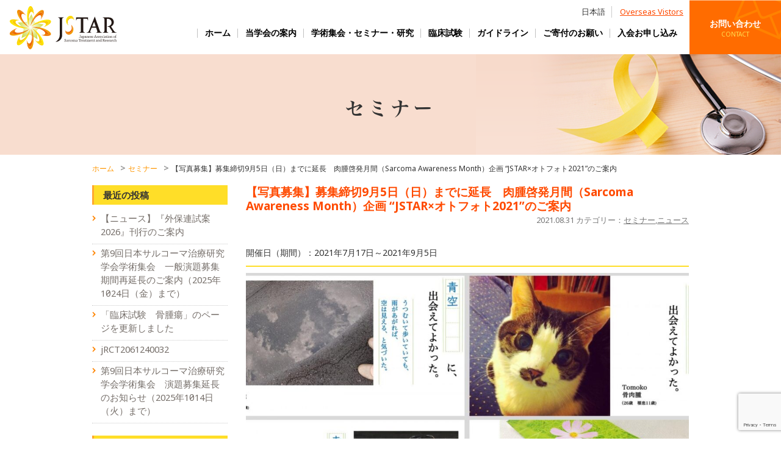

--- FILE ---
content_type: text/html; charset=UTF-8
request_url: https://jstar.or.jp/archives/1735
body_size: 13931
content:
<!DOCTYPE html PUBLIC "-//W3C//DTD XHTML 1.0 Transitional//EN" "http://www.w3.org/TR/xhtml1/DTD/xhtml1-transitional.dtd">
<html xmlns="http://www.w3.org/1999/xhtml" lang="ja" xml:lang="ja">
<head>
<meta charset="utf-8">
<meta http-equiv="Content-Type" content="text/html; charset=utf-8" />
<meta http-equiv="X-UA-Compatible" content="IE=edge">
<meta name="viewport" content="width=device-width, initial-scale=1, shrink-to-fit=no">
<title>【写真募集】募集締切9月5日（日）までに延長 肉腫啓発月間（Sarcoma Awareness Month）企画 “JSTAR×オトフォト2021”のご案内 | 日本サルコーマ治療研究学会－医師、研究者、患者さんが手を携え世界の肉腫（サルコーマ）診療、研究の発展に貢献 日本サルコーマ治療研究学会－医師、研究者、患者さんが手を携え世界の肉腫（サルコーマ）診療、研究の発展に貢献</title>

		<!-- All in One SEO 4.9.2 - aioseo.com -->
	<meta name="description" content="肉腫啓発月間（Sarcoma Awareness Month）企画 “JSTAR×オトフォト2021” 写真募" />
	<meta name="robots" content="max-image-preview:large" />
	<meta name="author" content="日本サルコーマ治療研究学会 管理者"/>
	<link rel="canonical" href="https://jstar.or.jp/archives/1735" />
	<meta name="generator" content="All in One SEO (AIOSEO) 4.9.2" />
		<meta property="og:locale" content="ja_JP" />
		<meta property="og:site_name" content="日本サルコーマ治療研究学会－医師、研究者、患者さんが手を携え世界の肉腫（サルコーマ）診療、研究の発展に貢献 | 日本サルコーマ治療研究学会－医師、研究者、患者さんが手を携え世界の肉腫（サルコーマ）診療、研究の発展に貢献" />
		<meta property="og:type" content="article" />
		<meta property="og:title" content="【写真募集】募集締切9月5日（日）までに延長 肉腫啓発月間（Sarcoma Awareness Month）企画 “JSTAR×オトフォト2021”のご案内 | 日本サルコーマ治療研究学会－医師、研究者、患者さんが手を携え世界の肉腫（サルコーマ）診療、研究の発展に貢献" />
		<meta property="og:description" content="肉腫啓発月間（Sarcoma Awareness Month）企画 “JSTAR×オトフォト2021” 写真募" />
		<meta property="og:url" content="https://jstar.or.jp/archives/1735" />
		<meta property="article:published_time" content="2021-08-31T05:22:30+00:00" />
		<meta property="article:modified_time" content="2021-08-31T05:22:38+00:00" />
		<meta name="twitter:card" content="summary_large_image" />
		<meta name="twitter:title" content="【写真募集】募集締切9月5日（日）までに延長 肉腫啓発月間（Sarcoma Awareness Month）企画 “JSTAR×オトフォト2021”のご案内 | 日本サルコーマ治療研究学会－医師、研究者、患者さんが手を携え世界の肉腫（サルコーマ）診療、研究の発展に貢献" />
		<meta name="twitter:description" content="肉腫啓発月間（Sarcoma Awareness Month）企画 “JSTAR×オトフォト2021” 写真募" />
		<script type="application/ld+json" class="aioseo-schema">
			{"@context":"https:\/\/schema.org","@graph":[{"@type":"Article","@id":"https:\/\/jstar.or.jp\/archives\/1735#article","name":"\u3010\u5199\u771f\u52df\u96c6\u3011\u52df\u96c6\u7de0\u52079\u67085\u65e5\uff08\u65e5\uff09\u307e\u3067\u306b\u5ef6\u9577 \u8089\u816b\u5553\u767a\u6708\u9593\uff08Sarcoma Awareness Month\uff09\u4f01\u753b \u201cJSTAR\u00d7\u30aa\u30c8\u30d5\u30a9\u30c82021\u201d\u306e\u3054\u6848\u5185 | \u65e5\u672c\u30b5\u30eb\u30b3\u30fc\u30de\u6cbb\u7642\u7814\u7a76\u5b66\u4f1a\uff0d\u533b\u5e2b\u3001\u7814\u7a76\u8005\u3001\u60a3\u8005\u3055\u3093\u304c\u624b\u3092\u643a\u3048\u4e16\u754c\u306e\u8089\u816b\uff08\u30b5\u30eb\u30b3\u30fc\u30de\uff09\u8a3a\u7642\u3001\u7814\u7a76\u306e\u767a\u5c55\u306b\u8ca2\u732e","headline":"\u3010\u5199\u771f\u52df\u96c6\u3011\u52df\u96c6\u7de0\u52079\u67085\u65e5\uff08\u65e5\uff09\u307e\u3067\u306b\u5ef6\u9577\u3000\u8089\u816b\u5553\u767a\u6708\u9593\uff08Sarcoma Awareness Month\uff09\u4f01\u753b \u201cJSTAR\u00d7\u30aa\u30c8\u30d5\u30a9\u30c82021\u201d\u306e\u3054\u6848\u5185","author":{"@id":"https:\/\/jstar.or.jp\/archives\/author\/jstadmin#author"},"publisher":{"@id":"https:\/\/jstar.or.jp\/#organization"},"image":{"@type":"ImageObject","url":"https:\/\/jstar.or.jp\/wp\/wp-content\/uploads\/2021\/07\/JSTAR_sample_4_small.jpg","width":1800,"height":1012},"datePublished":"2021-08-31T14:22:30+09:00","dateModified":"2021-08-31T14:22:38+09:00","inLanguage":"ja","mainEntityOfPage":{"@id":"https:\/\/jstar.or.jp\/archives\/1735#webpage"},"isPartOf":{"@id":"https:\/\/jstar.or.jp\/archives\/1735#webpage"},"articleSection":"\u30bb\u30df\u30ca\u30fc, \u30cb\u30e5\u30fc\u30b9"},{"@type":"BreadcrumbList","@id":"https:\/\/jstar.or.jp\/archives\/1735#breadcrumblist","itemListElement":[{"@type":"ListItem","@id":"https:\/\/jstar.or.jp#listItem","position":1,"name":"Home","item":"https:\/\/jstar.or.jp","nextItem":{"@type":"ListItem","@id":"https:\/\/jstar.or.jp\/archives\/category\/news#listItem","name":"\u30cb\u30e5\u30fc\u30b9"}},{"@type":"ListItem","@id":"https:\/\/jstar.or.jp\/archives\/category\/news#listItem","position":2,"name":"\u30cb\u30e5\u30fc\u30b9","item":"https:\/\/jstar.or.jp\/archives\/category\/news","nextItem":{"@type":"ListItem","@id":"https:\/\/jstar.or.jp\/archives\/1735#listItem","name":"\u3010\u5199\u771f\u52df\u96c6\u3011\u52df\u96c6\u7de0\u52079\u67085\u65e5\uff08\u65e5\uff09\u307e\u3067\u306b\u5ef6\u9577\u3000\u8089\u816b\u5553\u767a\u6708\u9593\uff08Sarcoma Awareness Month\uff09\u4f01\u753b \u201cJSTAR\u00d7\u30aa\u30c8\u30d5\u30a9\u30c82021\u201d\u306e\u3054\u6848\u5185"},"previousItem":{"@type":"ListItem","@id":"https:\/\/jstar.or.jp#listItem","name":"Home"}},{"@type":"ListItem","@id":"https:\/\/jstar.or.jp\/archives\/1735#listItem","position":3,"name":"\u3010\u5199\u771f\u52df\u96c6\u3011\u52df\u96c6\u7de0\u52079\u67085\u65e5\uff08\u65e5\uff09\u307e\u3067\u306b\u5ef6\u9577\u3000\u8089\u816b\u5553\u767a\u6708\u9593\uff08Sarcoma Awareness Month\uff09\u4f01\u753b \u201cJSTAR\u00d7\u30aa\u30c8\u30d5\u30a9\u30c82021\u201d\u306e\u3054\u6848\u5185","previousItem":{"@type":"ListItem","@id":"https:\/\/jstar.or.jp\/archives\/category\/news#listItem","name":"\u30cb\u30e5\u30fc\u30b9"}}]},{"@type":"Organization","@id":"https:\/\/jstar.or.jp\/#organization","name":"\u65e5\u672c\u30b5\u30eb\u30b3\u30fc\u30de\u6cbb\u7642\u7814\u7a76\u5b66\u4f1a\uff0d\u533b\u5e2b\u3001\u7814\u7a76\u8005\u3001\u60a3\u8005\u3055\u3093\u304c\u624b\u3092\u643a\u3048\u4e16\u754c\u306e\u8089\u816b\uff08\u30b5\u30eb\u30b3\u30fc\u30de\uff09\u8a3a\u7642\u3001\u7814\u7a76\u306e\u767a\u5c55\u306b\u8ca2\u732e","description":"\u65e5\u672c\u30b5\u30eb\u30b3\u30fc\u30de\u6cbb\u7642\u7814\u7a76\u5b66\u4f1a\uff0d\u533b\u5e2b\u3001\u7814\u7a76\u8005\u3001\u60a3\u8005\u3055\u3093\u304c\u624b\u3092\u643a\u3048\u4e16\u754c\u306e\u8089\u816b\uff08\u30b5\u30eb\u30b3\u30fc\u30de\uff09\u8a3a\u7642\u3001\u7814\u7a76\u306e\u767a\u5c55\u306b\u8ca2\u732e","url":"https:\/\/jstar.or.jp\/"},{"@type":"Person","@id":"https:\/\/jstar.or.jp\/archives\/author\/jstadmin#author","url":"https:\/\/jstar.or.jp\/archives\/author\/jstadmin","name":"\u65e5\u672c\u30b5\u30eb\u30b3\u30fc\u30de\u6cbb\u7642\u7814\u7a76\u5b66\u4f1a \u7ba1\u7406\u8005","image":{"@type":"ImageObject","@id":"https:\/\/jstar.or.jp\/archives\/1735#authorImage","url":"https:\/\/secure.gravatar.com\/avatar\/eee20b2816fba5b53d48a9b908b071b3faa1ddb3dac6028e08054d2fab7869b8?s=96&d=mm&r=g","width":96,"height":96,"caption":"\u65e5\u672c\u30b5\u30eb\u30b3\u30fc\u30de\u6cbb\u7642\u7814\u7a76\u5b66\u4f1a \u7ba1\u7406\u8005"}},{"@type":"WebPage","@id":"https:\/\/jstar.or.jp\/archives\/1735#webpage","url":"https:\/\/jstar.or.jp\/archives\/1735","name":"\u3010\u5199\u771f\u52df\u96c6\u3011\u52df\u96c6\u7de0\u52079\u67085\u65e5\uff08\u65e5\uff09\u307e\u3067\u306b\u5ef6\u9577 \u8089\u816b\u5553\u767a\u6708\u9593\uff08Sarcoma Awareness Month\uff09\u4f01\u753b \u201cJSTAR\u00d7\u30aa\u30c8\u30d5\u30a9\u30c82021\u201d\u306e\u3054\u6848\u5185 | \u65e5\u672c\u30b5\u30eb\u30b3\u30fc\u30de\u6cbb\u7642\u7814\u7a76\u5b66\u4f1a\uff0d\u533b\u5e2b\u3001\u7814\u7a76\u8005\u3001\u60a3\u8005\u3055\u3093\u304c\u624b\u3092\u643a\u3048\u4e16\u754c\u306e\u8089\u816b\uff08\u30b5\u30eb\u30b3\u30fc\u30de\uff09\u8a3a\u7642\u3001\u7814\u7a76\u306e\u767a\u5c55\u306b\u8ca2\u732e","description":"\u8089\u816b\u5553\u767a\u6708\u9593\uff08Sarcoma Awareness Month\uff09\u4f01\u753b \u201cJSTAR\u00d7\u30aa\u30c8\u30d5\u30a9\u30c82021\u201d \u5199\u771f\u52df","inLanguage":"ja","isPartOf":{"@id":"https:\/\/jstar.or.jp\/#website"},"breadcrumb":{"@id":"https:\/\/jstar.or.jp\/archives\/1735#breadcrumblist"},"author":{"@id":"https:\/\/jstar.or.jp\/archives\/author\/jstadmin#author"},"creator":{"@id":"https:\/\/jstar.or.jp\/archives\/author\/jstadmin#author"},"image":{"@type":"ImageObject","url":"https:\/\/jstar.or.jp\/wp\/wp-content\/uploads\/2021\/07\/JSTAR_sample_4_small.jpg","@id":"https:\/\/jstar.or.jp\/archives\/1735\/#mainImage","width":1800,"height":1012},"primaryImageOfPage":{"@id":"https:\/\/jstar.or.jp\/archives\/1735#mainImage"},"datePublished":"2021-08-31T14:22:30+09:00","dateModified":"2021-08-31T14:22:38+09:00"},{"@type":"WebSite","@id":"https:\/\/jstar.or.jp\/#website","url":"https:\/\/jstar.or.jp\/","name":"\u65e5\u672c\u30b5\u30eb\u30b3\u30fc\u30de\u6cbb\u7642\u7814\u7a76\u5b66\u4f1a\uff0d\u533b\u5e2b\u3001\u7814\u7a76\u8005\u3001\u60a3\u8005\u3055\u3093\u304c\u624b\u3092\u643a\u3048\u4e16\u754c\u306e\u8089\u816b\uff08\u30b5\u30eb\u30b3\u30fc\u30de\uff09\u8a3a\u7642\u3001\u7814\u7a76\u306e\u767a\u5c55\u306b\u8ca2\u732e","description":"\u65e5\u672c\u30b5\u30eb\u30b3\u30fc\u30de\u6cbb\u7642\u7814\u7a76\u5b66\u4f1a\uff0d\u533b\u5e2b\u3001\u7814\u7a76\u8005\u3001\u60a3\u8005\u3055\u3093\u304c\u624b\u3092\u643a\u3048\u4e16\u754c\u306e\u8089\u816b\uff08\u30b5\u30eb\u30b3\u30fc\u30de\uff09\u8a3a\u7642\u3001\u7814\u7a76\u306e\u767a\u5c55\u306b\u8ca2\u732e","inLanguage":"ja","publisher":{"@id":"https:\/\/jstar.or.jp\/#organization"}}]}
		</script>
		<!-- All in One SEO -->

<link rel="alternate" type="application/rss+xml" title="日本サルコーマ治療研究学会－医師、研究者、患者さんが手を携え世界の肉腫（サルコーマ）診療、研究の発展に貢献 &raquo; 【写真募集】募集締切9月5日（日）までに延長　肉腫啓発月間（Sarcoma Awareness Month）企画 “JSTAR×オトフォト2021”のご案内 のコメントのフィード" href="https://jstar.or.jp/archives/1735/feed" />
<link rel="alternate" title="oEmbed (JSON)" type="application/json+oembed" href="https://jstar.or.jp/wp-json/oembed/1.0/embed?url=https%3A%2F%2Fjstar.or.jp%2Farchives%2F1735" />
<link rel="alternate" title="oEmbed (XML)" type="text/xml+oembed" href="https://jstar.or.jp/wp-json/oembed/1.0/embed?url=https%3A%2F%2Fjstar.or.jp%2Farchives%2F1735&#038;format=xml" />
<style id='wp-img-auto-sizes-contain-inline-css' type='text/css'>
img:is([sizes=auto i],[sizes^="auto," i]){contain-intrinsic-size:3000px 1500px}
/*# sourceURL=wp-img-auto-sizes-contain-inline-css */
</style>
<style id='wp-emoji-styles-inline-css' type='text/css'>

	img.wp-smiley, img.emoji {
		display: inline !important;
		border: none !important;
		box-shadow: none !important;
		height: 1em !important;
		width: 1em !important;
		margin: 0 0.07em !important;
		vertical-align: -0.1em !important;
		background: none !important;
		padding: 0 !important;
	}
/*# sourceURL=wp-emoji-styles-inline-css */
</style>
<style id='wp-block-library-inline-css' type='text/css'>
:root{--wp-block-synced-color:#7a00df;--wp-block-synced-color--rgb:122,0,223;--wp-bound-block-color:var(--wp-block-synced-color);--wp-editor-canvas-background:#ddd;--wp-admin-theme-color:#007cba;--wp-admin-theme-color--rgb:0,124,186;--wp-admin-theme-color-darker-10:#006ba1;--wp-admin-theme-color-darker-10--rgb:0,107,160.5;--wp-admin-theme-color-darker-20:#005a87;--wp-admin-theme-color-darker-20--rgb:0,90,135;--wp-admin-border-width-focus:2px}@media (min-resolution:192dpi){:root{--wp-admin-border-width-focus:1.5px}}.wp-element-button{cursor:pointer}:root .has-very-light-gray-background-color{background-color:#eee}:root .has-very-dark-gray-background-color{background-color:#313131}:root .has-very-light-gray-color{color:#eee}:root .has-very-dark-gray-color{color:#313131}:root .has-vivid-green-cyan-to-vivid-cyan-blue-gradient-background{background:linear-gradient(135deg,#00d084,#0693e3)}:root .has-purple-crush-gradient-background{background:linear-gradient(135deg,#34e2e4,#4721fb 50%,#ab1dfe)}:root .has-hazy-dawn-gradient-background{background:linear-gradient(135deg,#faaca8,#dad0ec)}:root .has-subdued-olive-gradient-background{background:linear-gradient(135deg,#fafae1,#67a671)}:root .has-atomic-cream-gradient-background{background:linear-gradient(135deg,#fdd79a,#004a59)}:root .has-nightshade-gradient-background{background:linear-gradient(135deg,#330968,#31cdcf)}:root .has-midnight-gradient-background{background:linear-gradient(135deg,#020381,#2874fc)}:root{--wp--preset--font-size--normal:16px;--wp--preset--font-size--huge:42px}.has-regular-font-size{font-size:1em}.has-larger-font-size{font-size:2.625em}.has-normal-font-size{font-size:var(--wp--preset--font-size--normal)}.has-huge-font-size{font-size:var(--wp--preset--font-size--huge)}.has-text-align-center{text-align:center}.has-text-align-left{text-align:left}.has-text-align-right{text-align:right}.has-fit-text{white-space:nowrap!important}#end-resizable-editor-section{display:none}.aligncenter{clear:both}.items-justified-left{justify-content:flex-start}.items-justified-center{justify-content:center}.items-justified-right{justify-content:flex-end}.items-justified-space-between{justify-content:space-between}.screen-reader-text{border:0;clip-path:inset(50%);height:1px;margin:-1px;overflow:hidden;padding:0;position:absolute;width:1px;word-wrap:normal!important}.screen-reader-text:focus{background-color:#ddd;clip-path:none;color:#444;display:block;font-size:1em;height:auto;left:5px;line-height:normal;padding:15px 23px 14px;text-decoration:none;top:5px;width:auto;z-index:100000}html :where(.has-border-color){border-style:solid}html :where([style*=border-top-color]){border-top-style:solid}html :where([style*=border-right-color]){border-right-style:solid}html :where([style*=border-bottom-color]){border-bottom-style:solid}html :where([style*=border-left-color]){border-left-style:solid}html :where([style*=border-width]){border-style:solid}html :where([style*=border-top-width]){border-top-style:solid}html :where([style*=border-right-width]){border-right-style:solid}html :where([style*=border-bottom-width]){border-bottom-style:solid}html :where([style*=border-left-width]){border-left-style:solid}html :where(img[class*=wp-image-]){height:auto;max-width:100%}:where(figure){margin:0 0 1em}html :where(.is-position-sticky){--wp-admin--admin-bar--position-offset:var(--wp-admin--admin-bar--height,0px)}@media screen and (max-width:600px){html :where(.is-position-sticky){--wp-admin--admin-bar--position-offset:0px}}

/*# sourceURL=wp-block-library-inline-css */
</style><style id='global-styles-inline-css' type='text/css'>
:root{--wp--preset--aspect-ratio--square: 1;--wp--preset--aspect-ratio--4-3: 4/3;--wp--preset--aspect-ratio--3-4: 3/4;--wp--preset--aspect-ratio--3-2: 3/2;--wp--preset--aspect-ratio--2-3: 2/3;--wp--preset--aspect-ratio--16-9: 16/9;--wp--preset--aspect-ratio--9-16: 9/16;--wp--preset--color--black: #000000;--wp--preset--color--cyan-bluish-gray: #abb8c3;--wp--preset--color--white: #ffffff;--wp--preset--color--pale-pink: #f78da7;--wp--preset--color--vivid-red: #cf2e2e;--wp--preset--color--luminous-vivid-orange: #ff6900;--wp--preset--color--luminous-vivid-amber: #fcb900;--wp--preset--color--light-green-cyan: #7bdcb5;--wp--preset--color--vivid-green-cyan: #00d084;--wp--preset--color--pale-cyan-blue: #8ed1fc;--wp--preset--color--vivid-cyan-blue: #0693e3;--wp--preset--color--vivid-purple: #9b51e0;--wp--preset--gradient--vivid-cyan-blue-to-vivid-purple: linear-gradient(135deg,rgb(6,147,227) 0%,rgb(155,81,224) 100%);--wp--preset--gradient--light-green-cyan-to-vivid-green-cyan: linear-gradient(135deg,rgb(122,220,180) 0%,rgb(0,208,130) 100%);--wp--preset--gradient--luminous-vivid-amber-to-luminous-vivid-orange: linear-gradient(135deg,rgb(252,185,0) 0%,rgb(255,105,0) 100%);--wp--preset--gradient--luminous-vivid-orange-to-vivid-red: linear-gradient(135deg,rgb(255,105,0) 0%,rgb(207,46,46) 100%);--wp--preset--gradient--very-light-gray-to-cyan-bluish-gray: linear-gradient(135deg,rgb(238,238,238) 0%,rgb(169,184,195) 100%);--wp--preset--gradient--cool-to-warm-spectrum: linear-gradient(135deg,rgb(74,234,220) 0%,rgb(151,120,209) 20%,rgb(207,42,186) 40%,rgb(238,44,130) 60%,rgb(251,105,98) 80%,rgb(254,248,76) 100%);--wp--preset--gradient--blush-light-purple: linear-gradient(135deg,rgb(255,206,236) 0%,rgb(152,150,240) 100%);--wp--preset--gradient--blush-bordeaux: linear-gradient(135deg,rgb(254,205,165) 0%,rgb(254,45,45) 50%,rgb(107,0,62) 100%);--wp--preset--gradient--luminous-dusk: linear-gradient(135deg,rgb(255,203,112) 0%,rgb(199,81,192) 50%,rgb(65,88,208) 100%);--wp--preset--gradient--pale-ocean: linear-gradient(135deg,rgb(255,245,203) 0%,rgb(182,227,212) 50%,rgb(51,167,181) 100%);--wp--preset--gradient--electric-grass: linear-gradient(135deg,rgb(202,248,128) 0%,rgb(113,206,126) 100%);--wp--preset--gradient--midnight: linear-gradient(135deg,rgb(2,3,129) 0%,rgb(40,116,252) 100%);--wp--preset--font-size--small: 13px;--wp--preset--font-size--medium: 20px;--wp--preset--font-size--large: 36px;--wp--preset--font-size--x-large: 42px;--wp--preset--spacing--20: 0.44rem;--wp--preset--spacing--30: 0.67rem;--wp--preset--spacing--40: 1rem;--wp--preset--spacing--50: 1.5rem;--wp--preset--spacing--60: 2.25rem;--wp--preset--spacing--70: 3.38rem;--wp--preset--spacing--80: 5.06rem;--wp--preset--shadow--natural: 6px 6px 9px rgba(0, 0, 0, 0.2);--wp--preset--shadow--deep: 12px 12px 50px rgba(0, 0, 0, 0.4);--wp--preset--shadow--sharp: 6px 6px 0px rgba(0, 0, 0, 0.2);--wp--preset--shadow--outlined: 6px 6px 0px -3px rgb(255, 255, 255), 6px 6px rgb(0, 0, 0);--wp--preset--shadow--crisp: 6px 6px 0px rgb(0, 0, 0);}:where(.is-layout-flex){gap: 0.5em;}:where(.is-layout-grid){gap: 0.5em;}body .is-layout-flex{display: flex;}.is-layout-flex{flex-wrap: wrap;align-items: center;}.is-layout-flex > :is(*, div){margin: 0;}body .is-layout-grid{display: grid;}.is-layout-grid > :is(*, div){margin: 0;}:where(.wp-block-columns.is-layout-flex){gap: 2em;}:where(.wp-block-columns.is-layout-grid){gap: 2em;}:where(.wp-block-post-template.is-layout-flex){gap: 1.25em;}:where(.wp-block-post-template.is-layout-grid){gap: 1.25em;}.has-black-color{color: var(--wp--preset--color--black) !important;}.has-cyan-bluish-gray-color{color: var(--wp--preset--color--cyan-bluish-gray) !important;}.has-white-color{color: var(--wp--preset--color--white) !important;}.has-pale-pink-color{color: var(--wp--preset--color--pale-pink) !important;}.has-vivid-red-color{color: var(--wp--preset--color--vivid-red) !important;}.has-luminous-vivid-orange-color{color: var(--wp--preset--color--luminous-vivid-orange) !important;}.has-luminous-vivid-amber-color{color: var(--wp--preset--color--luminous-vivid-amber) !important;}.has-light-green-cyan-color{color: var(--wp--preset--color--light-green-cyan) !important;}.has-vivid-green-cyan-color{color: var(--wp--preset--color--vivid-green-cyan) !important;}.has-pale-cyan-blue-color{color: var(--wp--preset--color--pale-cyan-blue) !important;}.has-vivid-cyan-blue-color{color: var(--wp--preset--color--vivid-cyan-blue) !important;}.has-vivid-purple-color{color: var(--wp--preset--color--vivid-purple) !important;}.has-black-background-color{background-color: var(--wp--preset--color--black) !important;}.has-cyan-bluish-gray-background-color{background-color: var(--wp--preset--color--cyan-bluish-gray) !important;}.has-white-background-color{background-color: var(--wp--preset--color--white) !important;}.has-pale-pink-background-color{background-color: var(--wp--preset--color--pale-pink) !important;}.has-vivid-red-background-color{background-color: var(--wp--preset--color--vivid-red) !important;}.has-luminous-vivid-orange-background-color{background-color: var(--wp--preset--color--luminous-vivid-orange) !important;}.has-luminous-vivid-amber-background-color{background-color: var(--wp--preset--color--luminous-vivid-amber) !important;}.has-light-green-cyan-background-color{background-color: var(--wp--preset--color--light-green-cyan) !important;}.has-vivid-green-cyan-background-color{background-color: var(--wp--preset--color--vivid-green-cyan) !important;}.has-pale-cyan-blue-background-color{background-color: var(--wp--preset--color--pale-cyan-blue) !important;}.has-vivid-cyan-blue-background-color{background-color: var(--wp--preset--color--vivid-cyan-blue) !important;}.has-vivid-purple-background-color{background-color: var(--wp--preset--color--vivid-purple) !important;}.has-black-border-color{border-color: var(--wp--preset--color--black) !important;}.has-cyan-bluish-gray-border-color{border-color: var(--wp--preset--color--cyan-bluish-gray) !important;}.has-white-border-color{border-color: var(--wp--preset--color--white) !important;}.has-pale-pink-border-color{border-color: var(--wp--preset--color--pale-pink) !important;}.has-vivid-red-border-color{border-color: var(--wp--preset--color--vivid-red) !important;}.has-luminous-vivid-orange-border-color{border-color: var(--wp--preset--color--luminous-vivid-orange) !important;}.has-luminous-vivid-amber-border-color{border-color: var(--wp--preset--color--luminous-vivid-amber) !important;}.has-light-green-cyan-border-color{border-color: var(--wp--preset--color--light-green-cyan) !important;}.has-vivid-green-cyan-border-color{border-color: var(--wp--preset--color--vivid-green-cyan) !important;}.has-pale-cyan-blue-border-color{border-color: var(--wp--preset--color--pale-cyan-blue) !important;}.has-vivid-cyan-blue-border-color{border-color: var(--wp--preset--color--vivid-cyan-blue) !important;}.has-vivid-purple-border-color{border-color: var(--wp--preset--color--vivid-purple) !important;}.has-vivid-cyan-blue-to-vivid-purple-gradient-background{background: var(--wp--preset--gradient--vivid-cyan-blue-to-vivid-purple) !important;}.has-light-green-cyan-to-vivid-green-cyan-gradient-background{background: var(--wp--preset--gradient--light-green-cyan-to-vivid-green-cyan) !important;}.has-luminous-vivid-amber-to-luminous-vivid-orange-gradient-background{background: var(--wp--preset--gradient--luminous-vivid-amber-to-luminous-vivid-orange) !important;}.has-luminous-vivid-orange-to-vivid-red-gradient-background{background: var(--wp--preset--gradient--luminous-vivid-orange-to-vivid-red) !important;}.has-very-light-gray-to-cyan-bluish-gray-gradient-background{background: var(--wp--preset--gradient--very-light-gray-to-cyan-bluish-gray) !important;}.has-cool-to-warm-spectrum-gradient-background{background: var(--wp--preset--gradient--cool-to-warm-spectrum) !important;}.has-blush-light-purple-gradient-background{background: var(--wp--preset--gradient--blush-light-purple) !important;}.has-blush-bordeaux-gradient-background{background: var(--wp--preset--gradient--blush-bordeaux) !important;}.has-luminous-dusk-gradient-background{background: var(--wp--preset--gradient--luminous-dusk) !important;}.has-pale-ocean-gradient-background{background: var(--wp--preset--gradient--pale-ocean) !important;}.has-electric-grass-gradient-background{background: var(--wp--preset--gradient--electric-grass) !important;}.has-midnight-gradient-background{background: var(--wp--preset--gradient--midnight) !important;}.has-small-font-size{font-size: var(--wp--preset--font-size--small) !important;}.has-medium-font-size{font-size: var(--wp--preset--font-size--medium) !important;}.has-large-font-size{font-size: var(--wp--preset--font-size--large) !important;}.has-x-large-font-size{font-size: var(--wp--preset--font-size--x-large) !important;}
/*# sourceURL=global-styles-inline-css */
</style>

<style id='classic-theme-styles-inline-css' type='text/css'>
/*! This file is auto-generated */
.wp-block-button__link{color:#fff;background-color:#32373c;border-radius:9999px;box-shadow:none;text-decoration:none;padding:calc(.667em + 2px) calc(1.333em + 2px);font-size:1.125em}.wp-block-file__button{background:#32373c;color:#fff;text-decoration:none}
/*# sourceURL=/wp-includes/css/classic-themes.min.css */
</style>
<link rel='stylesheet' id='contact-form-7-css' href='https://jstar.or.jp/wp/wp-content/plugins/contact-form-7/includes/css/styles.css?ver=6.1.4' type='text/css' media='all' />
<link rel='stylesheet' id='wp-members-css' href='https://jstar.or.jp/wp/wp-content/plugins/wp-members/assets/css/forms/generic-no-float.min.css?ver=3.5.4.4' type='text/css' media='all' />
<link rel="https://api.w.org/" href="https://jstar.or.jp/wp-json/" /><link rel="alternate" title="JSON" type="application/json" href="https://jstar.or.jp/wp-json/wp/v2/posts/1735" /><link rel="EditURI" type="application/rsd+xml" title="RSD" href="https://jstar.or.jp/wp/xmlrpc.php?rsd" />
<meta name="generator" content="WordPress 6.9" />
<link rel='shortlink' href='https://jstar.or.jp/?p=1735' />
<link rel="icon" href="https://jstar.or.jp/wp/wp-content/uploads/2025/12/favicon-150x150.png" sizes="32x32" />
<link rel="icon" href="https://jstar.or.jp/wp/wp-content/uploads/2025/12/favicon-300x300.png" sizes="192x192" />
<link rel="apple-touch-icon" href="https://jstar.or.jp/wp/wp-content/uploads/2025/12/favicon-300x300.png" />
<meta name="msapplication-TileImage" content="https://jstar.or.jp/wp/wp-content/uploads/2025/12/favicon-300x300.png" />
<link href="https://jstar.or.jp/wp/wp-content/themes/jstar/css/bootstrap.css" rel="stylesheet">
<link href="https://jstar.or.jp/wp/wp-content/themes/jstar/css/import.css" rel="stylesheet">
<script>
  (function(d) {
    var config = {
      kitId: 'gnx2jzx',
      scriptTimeout: 3000,
      async: true
    },
    h=d.documentElement,t=setTimeout(function(){h.className=h.className.replace(/\bwf-loading\b/g,"")+" wf-inactive";},config.scriptTimeout),tk=d.createElement("script"),f=false,s=d.getElementsByTagName("script")[0],a;h.className+=" wf-loading";tk.src='https://use.typekit.net/'+config.kitId+'.js';tk.async=true;tk.onload=tk.onreadystatechange=function(){a=this.readyState;if(f||a&&a!="complete"&&a!="loaded")return;f=true;clearTimeout(t);try{Typekit.load(config)}catch(e){}};s.parentNode.insertBefore(tk,s)
  })(document);
</script>
</head>
<body data-rsssl=1>
<a name="top" id="top"></a>
<div class="wrapper">
  <header>
    <nav class="navbar navbar-expand-lg navbar-dark py-0 px-0" id="header" >
      <div class="container-fluid pr-0" >
        <h1 class="navbar-brand text-hide" id="logo"><a href="https://jstar.or.jp/">日本サルコーマ治療研究学会</a></h1>
        <button class="navbar-toggler spTogleBtn ml-auto" type="button" data-toggle="collapse" data-target="#Navbar" aria-controls="Navbar" aria-expanded="false" aria-label="ナビゲーションの切替"> <span></span> <span></span> <span></span> <span class="spToggleTxt">MENU</span></button>
        <div id="Navbar" class="collapse navbar-collapse">
          <ul class="change small d-none d-lg-block">
            <li>日本語</li>
            <li><a href="https://jstar.or.jp/overseas-visitors.html">Overseas Vistors</a></li>
          </ul>
          <ul class="navbar-nav ml-auto" id="sideNav">
            <li class="nav-item active"> <a class="nav-link" href="https://jstar.or.jp/">ホーム </a> </li>
            <li class="nav-item "><a class="nav-link" href="https://jstar.or.jp/about.html">当学会の案内</a>
			  <ul>
			<li class="nav-item lowNav"><a class="nav-link" href="https://jstar.or.jp/directors.html">役員・組織図</a></li>
            <li class="nav-item lowNav"><a class="nav-link" href="https://jstar.or.jp/secretariat.html">事務局</a></li>
				</ul>
			  </li>
            <li class="nav-item "><a class="nav-link" href="https://jstar.or.jp/meeting-seminar-research.html">学術集会・セミナー・研究</a></li>
            <li class="nav-item "><a class="nav-link" href="https://jstar.or.jp/clinical-trials.html">臨床試験</a>
			  <ul>
			  <li class="nav-item lowNav"><a class="nav-link" href="https://jstar.or.jp/archives/category/clinicaltrials/bonetumor">骨腫瘍</a></li>
            <li class="nav-item lowNav"><a class="nav-link" href="https://jstar.or.jp/archives/category/clinicaltrials/softtissuetumor">軟部腫瘍</a></li>	</ul>
			  </li>
            <li class="nav-item"><a class="nav-link" href="https://jstar.or.jp/guidelines.html">ガイドライン</a>
							  <ul>
           <li class="nav-item lowNav"><a class="nav-link" href="https://jstar.or.jp/clinical-practice-guideline.html">後腹膜肉腫診療ガイドライン</a></li>
            <li class="nav-item lowNav"><a class="nav-link" href="https://jstar.or.jp/related-guideline-links.html">関連ガイドラインリンク</a></li>
            <li class="nav-item lowNav"><a class="nav-link" href="https://jstar.or.jp/jstar-guideline-survey.html">JSTARガイドラインアンケート</a></li>
            <li class="nav-item lowNav"><a class="nav-link" href="https://jstar.or.jp/others.html">その他</a></li>
				</ul>
				</li>
            <li class="nav-item"><a class="nav-link" href="https://jstar.or.jp/enrollment-procedures/donation.html">ご寄付のお願い</a>
							  <ul>
            <li class="nav-item lowNav"><a class="nav-link" href="https://jstar.or.jp/cloud-funding.html">クラウドファンディング</a></li>
				</ul>
				</li>
            <li class="nav-item "><a class="nav-link" href="https://jstar.or.jp/enrollment-procedures.html">入会お申し込み</a>
			  <ul>
				</ul>
			  </li>			  
            <li class="nav-item contactNav"><a class="nav-link" href="https://jstar.or.jp/contactus.html">お問い合わせ<span>CONTACT</span></a></li>
          </ul>
        </div>
       
        <!-- /#Navbar --> 
      </div>
      <!-- /.container-fluid --> 
    </nav>
  </header>
  <!-- /.header> -->  <main>
    <div class="container-fluid pageTtl">
      <h2 class="text-center">セミナー</h2>
    </div>
    <!-- /.container-fluid -->
    <div class="container mb-1 mb-md-3">
      <div id="topicPath" class="mb-1">
        <ul>
				<li class="home"><span property="itemListElement" typeof="ListItem"><a property="item" typeof="WebPage" title="Go to 日本サルコーマ治療研究学会－医師、研究者、患者さんが手を携え世界の肉腫（サルコーマ）診療、研究の発展に貢献." href="https://jstar.or.jp" class="home"><span property="name">ホーム</span></a><meta property="position" content="1"></span></li>
<li class="taxonomy category"><span property="itemListElement" typeof="ListItem"><a property="item" typeof="WebPage" title="Go to the セミナー category archives." href="https://jstar.or.jp/archives/category/seminar" class="taxonomy category"><span property="name">セミナー</span></a><meta property="position" content="2"></span></li>
<li class="post post-post current-item"><span class="post post-post current-item">【写真募集】募集締切9月5日（日）までに延長　肉腫啓発月間（Sarcoma Awareness Month）企画 “JSTAR×オトフォト2021”のご案内</span></li>
	        </ul>
      </div>
      <!-- /TOPICS PATH --> 
    </div>
    <!-- /.container-->
    <div class="container">
      <div class="row">
        <div class="col-lg-9 order-lg-1" id="mainColumn">


				  <h3 class="entryTitle"><a href="https://jstar.or.jp/archives/1735">【写真募集】募集締切9月5日（日）までに延長　肉腫啓発月間（Sarcoma Awareness Month）企画 “JSTAR×オトフォト2021”のご案内</a></h3>
		  <p class="data">2021.08.31 カテゴリー：<a href="https://jstar.or.jp/archives/category/seminar" rel="category tag">セミナー</a>,<a href="https://jstar.or.jp/archives/category/news" rel="category tag">ニュース</a></p>
				<p class="openDate">開催日（期間）：2021年7月17日～2021年9月5日</p>
				
				<p class="text-center"><a href="https://jstar.or.jp/archives/1735" title="【写真募集】募集締切9月5日（日）までに延長　肉腫啓発月間（Sarcoma Awareness Month）企画 “JSTAR×オトフォト2021”のご案内"><img width="1012" height="664" src="https://jstar.or.jp/wp/wp-content/uploads/2021/07/JSTAR_sample_4_small-1012x664.jpg" class="attachment-large_size size-large_size wp-post-image" alt="" decoding="async" fetchpriority="high" /></a></p>
				

				<!-- /cat3,4,5 -->

		  <div class="entry">
			<p style="text-align: center;"><span style="color: #ff6600; font-size: 14pt;"><strong>肉腫啓発月間（Sarcoma Awareness Month）企画 “JSTAR×オトフォト2021”</strong></span></p>
<p style="text-align: center;"><span style="color: #ff6600; font-size: 14pt;"><strong>写真募集のご案内</strong></span></p>
<p><strong><span style="color: #ff9900;">『あなたの思いを</span><span style="color: #ff9900;">届けませんか？』</span></strong></p>
<p>この度、日本サルコーマ治療研究学会（JSTAR）では、昨年に引き続き、肉腫啓発月間（Sarcoma Awareness Month）企画として、がんフォト＊がんストーリー様とのコラボによるオトフォト・プロジェクト“JSTAR×オトフォト2021”　を実施いたします。</p>
<p>皆さまの日常の景色や、思い出の写真を短いメッセージとともにお送りください。<br />
応募いただいた写真とメッセージをもとに、マキシマハロウさんのピアノ音楽とともにスライドムービー「オトフォト」を作成し、YouTubeで公開させていただきます。</p>
<p>あなたの思いを皆さんに届け、「肉腫」とたたかう仲間を応援し、広く世の中に「肉腫」という病気を知ってもらいませんか？<br />
今年のテーマは「〇〇〇に、出会えてよかった」です。<br />
皆さま、どうぞふるってご応募ください！</p>
<p><strong><span style="color: #ff6600;">【募集対象】</span></strong>肉腫に携わる医療従事者、肉腫の患者（経験者）、ご家族、ご友人</p>
<p><span style="color: #ff6600;"><strong>【募集要項】</strong></span>写真は2枚まで応募可能です。（各写真、テーマをご記入ください）</p>
<ul>
<li style="list-style-type: none;">
<ul>
<li>テーマ：「〇〇〇」に、出会えてよかった。（10文字以内）</li>
</ul>
</li>
</ul>
<p>＜例＞「私のニャンコ」に、出会えてよかった。<br />
         「青空」に、出会えてよかった。<br />
         「幸運の電車」に、出会えてよかった。<br />
         「山登り」に、出会えてよかった。　　　など</p>
<ul>
<li style="list-style-type: none;">
<ul>
<li>もし、付け加えたい説明などがあれば（任意・50文字以内）</li>
</ul>
</li>
</ul>
<p>＜例＞「青空」に、出会えてよかった。<br />
           説明：うつむいて歩いていても、雨があがれば、空は見える、と気づいた。<br />
         「幸運の電車」に、出会えてよかった。<br />
           説明：見るといいことがあると地元で噂の、ネコ電車。肉腫の患者さんにもいいことがありますように。</p>
<p><span style="color: #ff9900;"><strong><span style="color: #ff6600;">【プレゼント】</span></strong></span>ご応募いただいた方の中でご希望の方には、JSTARオリジナルのクリアファイルとともに、お送りいただいた作品をポストカードにして、プレゼントいたします。</p>
<p><img decoding="async" class="aligncenter size-full wp-image-1709" src="https://jstar.or.jp/wp/wp-content/uploads/2021/07/JSTAR_sample_4_small.jpg" alt="" width="1800" height="1012" srcset="https://jstar.or.jp/wp/wp-content/uploads/2021/07/JSTAR_sample_4_small.jpg 1800w, https://jstar.or.jp/wp/wp-content/uploads/2021/07/JSTAR_sample_4_small-300x169.jpg 300w, https://jstar.or.jp/wp/wp-content/uploads/2021/07/JSTAR_sample_4_small-1024x576.jpg 1024w, https://jstar.or.jp/wp/wp-content/uploads/2021/07/JSTAR_sample_4_small-768x432.jpg 768w, https://jstar.or.jp/wp/wp-content/uploads/2021/07/JSTAR_sample_4_small-1536x864.jpg 1536w" sizes="(max-width: 1800px) 100vw, 1800px" /></p>
<p><strong><span style="color: #ff9900;"><span style="color: #ff6600;">【”JSTAR×オトフォト2020”】</span></span></strong></p>
<p>昨年の“JSTAR×オトフォト2020”は、下のリンクからご覧になれます。　ぜひ、ご覧ください 。</p>
<p><strong>「答えは、ある」 </strong> <a href="https://www.youtube.com/watch?v=9EarbvJFhHA&amp;t=13s"><span style="font-size: 12pt;">肉腫啓発月間（Sarcoma Awareness Month）企画 “JSTAR×オトフォト”第1弾</span></a></p>
<p style="text-align: left;"><strong><span style="color: #000000;">「前へ、のポーズ」</span></strong><a href="https://www.youtube.com/watch?v=I-KZ_8DUqxE&amp;t=12s"><span style="font-size: 12pt;">肉腫啓発月間（Sarcoma Awareness Month）企画 “JSTAR×オトフォト”第2弾</span></a></p>
<p style="text-align: left;"><strong><span style="color: #ff6600;">【募集締切】　</span><span style="color: #ff0000; font-size: 18pt;">令和３年9</span></strong><strong><span style="color: #ff0000; font-size: 18pt;">月5</span></strong><strong><span style="color: #ff0000; font-size: 18pt;">日（日）まで（延長しました！）</span></strong></p>
<p>◆ご応募はこちらから</p>
<p><strong><a href="https://ws.formzu.net/fgen/S71414094/">肉腫啓発月間（Sarcoma Awareness Month）企画“JSTAR×オトフォト2021”　写真応募フォーム (formzu.net)</a></strong></p>
<p>◆企画に関する問合せ先：JSTAR事務局 <a target="_blank" rel="noopener noreferrer">info@jstar.or.jp</a></p>
<p>皆様、是非ご応募ください。お待ちしております！</p>
		  </div>
		  <!-- entry -->

		


	<!-- link navi -->
		<p class="pagelink"><span class="pageprev"><a href="https://jstar.or.jp/archives/1729" rel="prev">Previous</a></span>
	<span class="pagenext"><a href="https://jstar.or.jp/archives/1739" rel="next">Next</a></span></p>
		<!-- link navi -->

       </div>
        <!-- /.mainColumn-->

        <div class="col-lg-3" id="sideColumn">

	      <h3 class="blogMenuTitle">最近の投稿</h3>
      <ul class="blogMenuList">
		<li><a href='https://jstar.or.jp/archives/2359'>【ニュース】『外保連試案2026』刊行のご案内</a></li>
	<li><a href='https://jstar.or.jp/archives/2352'>第9回日本サルコーマ治療研究学会学術集会　一般演題募集期間再延長のご案内（2025年10月24日（金）まで）</a></li>
	<li><a href='https://jstar.or.jp/archives/2347'>「臨床試験　骨腫瘍」のページを更新しました</a></li>
	<li><a href='https://jstar.or.jp/archives/2337'>jRCT2061240032</a></li>
	<li><a href='https://jstar.or.jp/archives/2327'>第9回日本サルコーマ治療研究学会学術集会　演題募集延長のお知らせ（2025年10月14日（火）まで）</a></li>
      </ul>
      <h3 class="blogMenuTitle">カテゴリー</h3>      
      <ul class="blogArchiveList">
		<li class="cat-item cat-item-2"><a href="https://jstar.or.jp/archives/category/seminar">セミナー</a>
</li>
	<li class="cat-item cat-item-1"><a href="https://jstar.or.jp/archives/category/news">ニュース</a>
</li>
	<li class="cat-item cat-item-9"><a href="https://jstar.or.jp/archives/category/report">国内/海外 学会レポート</a>
</li>
	<li class="cat-item cat-item-10"><a href="https://jstar.or.jp/archives/category/meeting">学術集会</a>
</li>
	<li class="cat-item cat-item-11"><a href="https://jstar.or.jp/archives/category/research">研究</a>
</li>
	<li class="cat-item cat-item-3"><a href="https://jstar.or.jp/archives/category/clinicaltrials">臨床試験</a>
<ul class='children'>
	<li class="cat-item cat-item-5"><a href="https://jstar.or.jp/archives/category/clinicaltrials/softtissuetumor">軟部腫瘍</a>
</li>
	<li class="cat-item cat-item-4"><a href="https://jstar.or.jp/archives/category/clinicaltrials/bonetumor">骨腫瘍</a>
</li>
</ul>
</li>
  
      </ul>
      <h3 class="blogMenuTitle">アーカイブ</h3>      
      <ul class="blogArchiveList">
		<li><a href='https://jstar.or.jp/archives/date/2025/12'>2025年12月</a>&nbsp;(1)</li>
	<li><a href='https://jstar.or.jp/archives/date/2025/10'>2025年10月</a>&nbsp;(3)</li>
	<li><a href='https://jstar.or.jp/archives/date/2025/09'>2025年9月</a>&nbsp;(1)</li>
	<li><a href='https://jstar.or.jp/archives/date/2025/08'>2025年8月</a>&nbsp;(1)</li>
	<li><a href='https://jstar.or.jp/archives/date/2025/07'>2025年7月</a>&nbsp;(1)</li>
	<li><a href='https://jstar.or.jp/archives/date/2025/06'>2025年6月</a>&nbsp;(2)</li>
	<li><a href='https://jstar.or.jp/archives/date/2025/05'>2025年5月</a>&nbsp;(2)</li>
	<li><a href='https://jstar.or.jp/archives/date/2025/04'>2025年4月</a>&nbsp;(2)</li>
	<li><a href='https://jstar.or.jp/archives/date/2025/03'>2025年3月</a>&nbsp;(1)</li>
	<li><a href='https://jstar.or.jp/archives/date/2024/12'>2024年12月</a>&nbsp;(1)</li>
	<li><a href='https://jstar.or.jp/archives/date/2024/11'>2024年11月</a>&nbsp;(1)</li>
	<li><a href='https://jstar.or.jp/archives/date/2024/10'>2024年10月</a>&nbsp;(1)</li>
	<li><a href='https://jstar.or.jp/archives/date/2024/09'>2024年9月</a>&nbsp;(1)</li>
	<li><a href='https://jstar.or.jp/archives/date/2024/08'>2024年8月</a>&nbsp;(3)</li>
	<li><a href='https://jstar.or.jp/archives/date/2024/07'>2024年7月</a>&nbsp;(2)</li>
	<li><a href='https://jstar.or.jp/archives/date/2024/04'>2024年4月</a>&nbsp;(1)</li>
	<li><a href='https://jstar.or.jp/archives/date/2024/03'>2024年3月</a>&nbsp;(3)</li>
	<li><a href='https://jstar.or.jp/archives/date/2024/02'>2024年2月</a>&nbsp;(1)</li>
	<li><a href='https://jstar.or.jp/archives/date/2024/01'>2024年1月</a>&nbsp;(1)</li>
	<li><a href='https://jstar.or.jp/archives/date/2023/12'>2023年12月</a>&nbsp;(2)</li>
	<li><a href='https://jstar.or.jp/archives/date/2023/11'>2023年11月</a>&nbsp;(1)</li>
	<li><a href='https://jstar.or.jp/archives/date/2023/10'>2023年10月</a>&nbsp;(4)</li>
	<li><a href='https://jstar.or.jp/archives/date/2023/09'>2023年9月</a>&nbsp;(1)</li>
	<li><a href='https://jstar.or.jp/archives/date/2023/08'>2023年8月</a>&nbsp;(4)</li>
	<li><a href='https://jstar.or.jp/archives/date/2023/07'>2023年7月</a>&nbsp;(2)</li>
	<li><a href='https://jstar.or.jp/archives/date/2023/06'>2023年6月</a>&nbsp;(2)</li>
	<li><a href='https://jstar.or.jp/archives/date/2023/05'>2023年5月</a>&nbsp;(1)</li>
	<li><a href='https://jstar.or.jp/archives/date/2023/03'>2023年3月</a>&nbsp;(1)</li>
	<li><a href='https://jstar.or.jp/archives/date/2022/12'>2022年12月</a>&nbsp;(4)</li>
	<li><a href='https://jstar.or.jp/archives/date/2022/11'>2022年11月</a>&nbsp;(2)</li>
	<li><a href='https://jstar.or.jp/archives/date/2022/10'>2022年10月</a>&nbsp;(2)</li>
	<li><a href='https://jstar.or.jp/archives/date/2022/09'>2022年9月</a>&nbsp;(1)</li>
	<li><a href='https://jstar.or.jp/archives/date/2022/07'>2022年7月</a>&nbsp;(1)</li>
	<li><a href='https://jstar.or.jp/archives/date/2022/06'>2022年6月</a>&nbsp;(1)</li>
	<li><a href='https://jstar.or.jp/archives/date/2022/04'>2022年4月</a>&nbsp;(4)</li>
	<li><a href='https://jstar.or.jp/archives/date/2022/02'>2022年2月</a>&nbsp;(2)</li>
	<li><a href='https://jstar.or.jp/archives/date/2022/01'>2022年1月</a>&nbsp;(1)</li>
	<li><a href='https://jstar.or.jp/archives/date/2021/12'>2021年12月</a>&nbsp;(1)</li>
	<li><a href='https://jstar.or.jp/archives/date/2021/11'>2021年11月</a>&nbsp;(1)</li>
	<li><a href='https://jstar.or.jp/archives/date/2021/10'>2021年10月</a>&nbsp;(3)</li>
	<li><a href='https://jstar.or.jp/archives/date/2021/09'>2021年9月</a>&nbsp;(1)</li>
	<li><a href='https://jstar.or.jp/archives/date/2021/08'>2021年8月</a>&nbsp;(2)</li>
	<li><a href='https://jstar.or.jp/archives/date/2021/07'>2021年7月</a>&nbsp;(3)</li>
	<li><a href='https://jstar.or.jp/archives/date/2021/06'>2021年6月</a>&nbsp;(2)</li>
	<li><a href='https://jstar.or.jp/archives/date/2021/03'>2021年3月</a>&nbsp;(8)</li>
	<li><a href='https://jstar.or.jp/archives/date/2021/02'>2021年2月</a>&nbsp;(1)</li>
	<li><a href='https://jstar.or.jp/archives/date/2021/01'>2021年1月</a>&nbsp;(1)</li>
	<li><a href='https://jstar.or.jp/archives/date/2020/12'>2020年12月</a>&nbsp;(1)</li>
	<li><a href='https://jstar.or.jp/archives/date/2020/10'>2020年10月</a>&nbsp;(3)</li>
	<li><a href='https://jstar.or.jp/archives/date/2020/09'>2020年9月</a>&nbsp;(1)</li>
	<li><a href='https://jstar.or.jp/archives/date/2020/08'>2020年8月</a>&nbsp;(5)</li>
	<li><a href='https://jstar.or.jp/archives/date/2020/07'>2020年7月</a>&nbsp;(6)</li>
	<li><a href='https://jstar.or.jp/archives/date/2020/06'>2020年6月</a>&nbsp;(5)</li>
	<li><a href='https://jstar.or.jp/archives/date/2020/05'>2020年5月</a>&nbsp;(2)</li>
	<li><a href='https://jstar.or.jp/archives/date/2020/02'>2020年2月</a>&nbsp;(1)</li>
	<li><a href='https://jstar.or.jp/archives/date/2019/12'>2019年12月</a>&nbsp;(1)</li>
	<li><a href='https://jstar.or.jp/archives/date/2019/11'>2019年11月</a>&nbsp;(3)</li>
	<li><a href='https://jstar.or.jp/archives/date/2019/10'>2019年10月</a>&nbsp;(2)</li>
	<li><a href='https://jstar.or.jp/archives/date/2019/09'>2019年9月</a>&nbsp;(2)</li>
	<li><a href='https://jstar.or.jp/archives/date/2019/07'>2019年7月</a>&nbsp;(5)</li>
	<li><a href='https://jstar.or.jp/archives/date/2019/06'>2019年6月</a>&nbsp;(6)</li>
	<li><a href='https://jstar.or.jp/archives/date/2019/05'>2019年5月</a>&nbsp;(6)</li>
	<li><a href='https://jstar.or.jp/archives/date/2019/04'>2019年4月</a>&nbsp;(3)</li>
	<li><a href='https://jstar.or.jp/archives/date/2019/03'>2019年3月</a>&nbsp;(4)</li>
	<li><a href='https://jstar.or.jp/archives/date/2019/02'>2019年2月</a>&nbsp;(1)</li>
	<li><a href='https://jstar.or.jp/archives/date/2019/01'>2019年1月</a>&nbsp;(1)</li>
	<li><a href='https://jstar.or.jp/archives/date/2018/12'>2018年12月</a>&nbsp;(1)</li>
	<li><a href='https://jstar.or.jp/archives/date/2018/05'>2018年5月</a>&nbsp;(1)</li>
	<li><a href='https://jstar.or.jp/archives/date/2018/02'>2018年2月</a>&nbsp;(4)</li>
	<li><a href='https://jstar.or.jp/archives/date/2018/01'>2018年1月</a>&nbsp;(2)</li>
      </ul>
	
        </div>
        <!-- /.sideColumn--> 
        
      </div>
      <!-- /.row--> 
    </div>
    <!-- /.container--> 
  </main>

  <footer>
    <div class="container">
      <div class="row py-md-4">
        <ul id="footGlNav" class="d-md-flex justify-content-center">
          <li><a href="https://jstar.or.jp/links.html">関連リンク</a></li>
          <li><a href="https://jstar.or.jp/privacy-policy.html">プライバシーポリシー</a></li>
          <li><a href="https://jstar.or.jp/enrollment-procedures.html">入会お申し込み</a></li>
          <li><a href="https://jstar.or.jp/contactus.html">お問い合わせ</a></li>
        </ul>
      </div>
	  <!-- /.row--> 
    </div>
    <!-- /.container -->
    <div id="address">
      <div class="container-fluid">
        <div class="row">
          <div class="col-10 col-md-11 copyrigh center"><small>Copyright &copy; 日本サルコーマ治療研究学会 All rights reserved.</small></div>
          <div class="col-2 col-md-1 bgOrange center pageTop"><a href="#top"><img src="https://jstar.or.jp/wp/wp-content/themes/jstar/images/share/pagetop.png" alt="ページの先頭へ"/></a></div>
        </div>
        <!-- /.row --> 
      </div>
      <!-- /.container --> 
    </div>
    <!-- /#address --> 
  </footer>
  <!-- /.footer--> 
	<div class="bnArticles" style="display: none;"><a href="https://jstar.or.jp/articles.html"><img src="https://jstar.or.jp/wp/wp-content/themes/jstar/images/share/banner-articles.png" class="d-md-none"/><img src="https://jstar.or.jp/wp/wp-content/themes/jstar/images/share/banner-articles-v.png" class="d-none d-md-block"/></a></div>

</div>
<!-- /#wrappar --> 
<script src="https://ajax.googleapis.com/ajax/libs/jquery/3.2.1/jquery.min.js"></script> 
<script src="https://maxcdn.bootstrapcdn.com/bootstrap/4.0.0/js/bootstrap.min.js" integrity="sha384-JZR6Spejh4U02d8jOt6vLEHfe/JQGiRRSQQxSfFWpi1MquVdAyjUar5+76PVCmYl" crossorigin="anonymous"></script> 
<script src="https://jstar.or.jp/wp/wp-content/themes/jstar/js/script.js"></script>
<script type="speculationrules">
{"prefetch":[{"source":"document","where":{"and":[{"href_matches":"/*"},{"not":{"href_matches":["/wp/wp-*.php","/wp/wp-admin/*","/wp/wp-content/uploads/*","/wp/wp-content/*","/wp/wp-content/plugins/*","/wp/wp-content/themes/jstar/*","/*\\?(.+)"]}},{"not":{"selector_matches":"a[rel~=\"nofollow\"]"}},{"not":{"selector_matches":".no-prefetch, .no-prefetch a"}}]},"eagerness":"conservative"}]}
</script>
<script type="module"  src="https://jstar.or.jp/wp/wp-content/plugins/all-in-one-seo-pack/dist/Lite/assets/table-of-contents.95d0dfce.js?ver=4.9.2" id="aioseo/js/src/vue/standalone/blocks/table-of-contents/frontend.js-js"></script>
<script type="text/javascript" src="https://jstar.or.jp/wp/wp-includes/js/dist/hooks.min.js?ver=dd5603f07f9220ed27f1" id="wp-hooks-js"></script>
<script type="text/javascript" src="https://jstar.or.jp/wp/wp-includes/js/dist/i18n.min.js?ver=c26c3dc7bed366793375" id="wp-i18n-js"></script>
<script type="text/javascript" id="wp-i18n-js-after">
/* <![CDATA[ */
wp.i18n.setLocaleData( { 'text direction\u0004ltr': [ 'ltr' ] } );
//# sourceURL=wp-i18n-js-after
/* ]]> */
</script>
<script type="text/javascript" src="https://jstar.or.jp/wp/wp-content/plugins/contact-form-7/includes/swv/js/index.js?ver=6.1.4" id="swv-js"></script>
<script type="text/javascript" id="contact-form-7-js-translations">
/* <![CDATA[ */
( function( domain, translations ) {
	var localeData = translations.locale_data[ domain ] || translations.locale_data.messages;
	localeData[""].domain = domain;
	wp.i18n.setLocaleData( localeData, domain );
} )( "contact-form-7", {"translation-revision-date":"2025-11-30 08:12:23+0000","generator":"GlotPress\/4.0.3","domain":"messages","locale_data":{"messages":{"":{"domain":"messages","plural-forms":"nplurals=1; plural=0;","lang":"ja_JP"},"This contact form is placed in the wrong place.":["\u3053\u306e\u30b3\u30f3\u30bf\u30af\u30c8\u30d5\u30a9\u30fc\u30e0\u306f\u9593\u9055\u3063\u305f\u4f4d\u7f6e\u306b\u7f6e\u304b\u308c\u3066\u3044\u307e\u3059\u3002"],"Error:":["\u30a8\u30e9\u30fc:"]}},"comment":{"reference":"includes\/js\/index.js"}} );
//# sourceURL=contact-form-7-js-translations
/* ]]> */
</script>
<script type="text/javascript" id="contact-form-7-js-before">
/* <![CDATA[ */
var wpcf7 = {
    "api": {
        "root": "https:\/\/jstar.or.jp\/wp-json\/",
        "namespace": "contact-form-7\/v1"
    }
};
//# sourceURL=contact-form-7-js-before
/* ]]> */
</script>
<script type="text/javascript" src="https://jstar.or.jp/wp/wp-content/plugins/contact-form-7/includes/js/index.js?ver=6.1.4" id="contact-form-7-js"></script>
<script type="text/javascript" src="https://www.google.com/recaptcha/api.js?render=6Le9NpcqAAAAANO3dQnux6MqErpmW1PEuCbcA-RQ&amp;ver=3.0" id="google-recaptcha-js"></script>
<script type="text/javascript" src="https://jstar.or.jp/wp/wp-includes/js/dist/vendor/wp-polyfill.min.js?ver=3.15.0" id="wp-polyfill-js"></script>
<script type="text/javascript" id="wpcf7-recaptcha-js-before">
/* <![CDATA[ */
var wpcf7_recaptcha = {
    "sitekey": "6Le9NpcqAAAAANO3dQnux6MqErpmW1PEuCbcA-RQ",
    "actions": {
        "homepage": "homepage",
        "contactform": "contactform"
    }
};
//# sourceURL=wpcf7-recaptcha-js-before
/* ]]> */
</script>
<script type="text/javascript" src="https://jstar.or.jp/wp/wp-content/plugins/contact-form-7/modules/recaptcha/index.js?ver=6.1.4" id="wpcf7-recaptcha-js"></script>
<script id="wp-emoji-settings" type="application/json">
{"baseUrl":"https://s.w.org/images/core/emoji/17.0.2/72x72/","ext":".png","svgUrl":"https://s.w.org/images/core/emoji/17.0.2/svg/","svgExt":".svg","source":{"concatemoji":"https://jstar.or.jp/wp/wp-includes/js/wp-emoji-release.min.js?ver=6.9"}}
</script>
<script type="module">
/* <![CDATA[ */
/*! This file is auto-generated */
const a=JSON.parse(document.getElementById("wp-emoji-settings").textContent),o=(window._wpemojiSettings=a,"wpEmojiSettingsSupports"),s=["flag","emoji"];function i(e){try{var t={supportTests:e,timestamp:(new Date).valueOf()};sessionStorage.setItem(o,JSON.stringify(t))}catch(e){}}function c(e,t,n){e.clearRect(0,0,e.canvas.width,e.canvas.height),e.fillText(t,0,0);t=new Uint32Array(e.getImageData(0,0,e.canvas.width,e.canvas.height).data);e.clearRect(0,0,e.canvas.width,e.canvas.height),e.fillText(n,0,0);const a=new Uint32Array(e.getImageData(0,0,e.canvas.width,e.canvas.height).data);return t.every((e,t)=>e===a[t])}function p(e,t){e.clearRect(0,0,e.canvas.width,e.canvas.height),e.fillText(t,0,0);var n=e.getImageData(16,16,1,1);for(let e=0;e<n.data.length;e++)if(0!==n.data[e])return!1;return!0}function u(e,t,n,a){switch(t){case"flag":return n(e,"\ud83c\udff3\ufe0f\u200d\u26a7\ufe0f","\ud83c\udff3\ufe0f\u200b\u26a7\ufe0f")?!1:!n(e,"\ud83c\udde8\ud83c\uddf6","\ud83c\udde8\u200b\ud83c\uddf6")&&!n(e,"\ud83c\udff4\udb40\udc67\udb40\udc62\udb40\udc65\udb40\udc6e\udb40\udc67\udb40\udc7f","\ud83c\udff4\u200b\udb40\udc67\u200b\udb40\udc62\u200b\udb40\udc65\u200b\udb40\udc6e\u200b\udb40\udc67\u200b\udb40\udc7f");case"emoji":return!a(e,"\ud83e\u1fac8")}return!1}function f(e,t,n,a){let r;const o=(r="undefined"!=typeof WorkerGlobalScope&&self instanceof WorkerGlobalScope?new OffscreenCanvas(300,150):document.createElement("canvas")).getContext("2d",{willReadFrequently:!0}),s=(o.textBaseline="top",o.font="600 32px Arial",{});return e.forEach(e=>{s[e]=t(o,e,n,a)}),s}function r(e){var t=document.createElement("script");t.src=e,t.defer=!0,document.head.appendChild(t)}a.supports={everything:!0,everythingExceptFlag:!0},new Promise(t=>{let n=function(){try{var e=JSON.parse(sessionStorage.getItem(o));if("object"==typeof e&&"number"==typeof e.timestamp&&(new Date).valueOf()<e.timestamp+604800&&"object"==typeof e.supportTests)return e.supportTests}catch(e){}return null}();if(!n){if("undefined"!=typeof Worker&&"undefined"!=typeof OffscreenCanvas&&"undefined"!=typeof URL&&URL.createObjectURL&&"undefined"!=typeof Blob)try{var e="postMessage("+f.toString()+"("+[JSON.stringify(s),u.toString(),c.toString(),p.toString()].join(",")+"));",a=new Blob([e],{type:"text/javascript"});const r=new Worker(URL.createObjectURL(a),{name:"wpTestEmojiSupports"});return void(r.onmessage=e=>{i(n=e.data),r.terminate(),t(n)})}catch(e){}i(n=f(s,u,c,p))}t(n)}).then(e=>{for(const n in e)a.supports[n]=e[n],a.supports.everything=a.supports.everything&&a.supports[n],"flag"!==n&&(a.supports.everythingExceptFlag=a.supports.everythingExceptFlag&&a.supports[n]);var t;a.supports.everythingExceptFlag=a.supports.everythingExceptFlag&&!a.supports.flag,a.supports.everything||((t=a.source||{}).concatemoji?r(t.concatemoji):t.wpemoji&&t.twemoji&&(r(t.twemoji),r(t.wpemoji)))});
//# sourceURL=https://jstar.or.jp/wp/wp-includes/js/wp-emoji-loader.min.js
/* ]]> */
</script>
</body>
</html>

--- FILE ---
content_type: text/html; charset=utf-8
request_url: https://www.google.com/recaptcha/api2/anchor?ar=1&k=6Le9NpcqAAAAANO3dQnux6MqErpmW1PEuCbcA-RQ&co=aHR0cHM6Ly9qc3Rhci5vci5qcDo0NDM.&hl=en&v=N67nZn4AqZkNcbeMu4prBgzg&size=invisible&anchor-ms=20000&execute-ms=30000&cb=vhn32u43lhb4
body_size: 49540
content:
<!DOCTYPE HTML><html dir="ltr" lang="en"><head><meta http-equiv="Content-Type" content="text/html; charset=UTF-8">
<meta http-equiv="X-UA-Compatible" content="IE=edge">
<title>reCAPTCHA</title>
<style type="text/css">
/* cyrillic-ext */
@font-face {
  font-family: 'Roboto';
  font-style: normal;
  font-weight: 400;
  font-stretch: 100%;
  src: url(//fonts.gstatic.com/s/roboto/v48/KFO7CnqEu92Fr1ME7kSn66aGLdTylUAMa3GUBHMdazTgWw.woff2) format('woff2');
  unicode-range: U+0460-052F, U+1C80-1C8A, U+20B4, U+2DE0-2DFF, U+A640-A69F, U+FE2E-FE2F;
}
/* cyrillic */
@font-face {
  font-family: 'Roboto';
  font-style: normal;
  font-weight: 400;
  font-stretch: 100%;
  src: url(//fonts.gstatic.com/s/roboto/v48/KFO7CnqEu92Fr1ME7kSn66aGLdTylUAMa3iUBHMdazTgWw.woff2) format('woff2');
  unicode-range: U+0301, U+0400-045F, U+0490-0491, U+04B0-04B1, U+2116;
}
/* greek-ext */
@font-face {
  font-family: 'Roboto';
  font-style: normal;
  font-weight: 400;
  font-stretch: 100%;
  src: url(//fonts.gstatic.com/s/roboto/v48/KFO7CnqEu92Fr1ME7kSn66aGLdTylUAMa3CUBHMdazTgWw.woff2) format('woff2');
  unicode-range: U+1F00-1FFF;
}
/* greek */
@font-face {
  font-family: 'Roboto';
  font-style: normal;
  font-weight: 400;
  font-stretch: 100%;
  src: url(//fonts.gstatic.com/s/roboto/v48/KFO7CnqEu92Fr1ME7kSn66aGLdTylUAMa3-UBHMdazTgWw.woff2) format('woff2');
  unicode-range: U+0370-0377, U+037A-037F, U+0384-038A, U+038C, U+038E-03A1, U+03A3-03FF;
}
/* math */
@font-face {
  font-family: 'Roboto';
  font-style: normal;
  font-weight: 400;
  font-stretch: 100%;
  src: url(//fonts.gstatic.com/s/roboto/v48/KFO7CnqEu92Fr1ME7kSn66aGLdTylUAMawCUBHMdazTgWw.woff2) format('woff2');
  unicode-range: U+0302-0303, U+0305, U+0307-0308, U+0310, U+0312, U+0315, U+031A, U+0326-0327, U+032C, U+032F-0330, U+0332-0333, U+0338, U+033A, U+0346, U+034D, U+0391-03A1, U+03A3-03A9, U+03B1-03C9, U+03D1, U+03D5-03D6, U+03F0-03F1, U+03F4-03F5, U+2016-2017, U+2034-2038, U+203C, U+2040, U+2043, U+2047, U+2050, U+2057, U+205F, U+2070-2071, U+2074-208E, U+2090-209C, U+20D0-20DC, U+20E1, U+20E5-20EF, U+2100-2112, U+2114-2115, U+2117-2121, U+2123-214F, U+2190, U+2192, U+2194-21AE, U+21B0-21E5, U+21F1-21F2, U+21F4-2211, U+2213-2214, U+2216-22FF, U+2308-230B, U+2310, U+2319, U+231C-2321, U+2336-237A, U+237C, U+2395, U+239B-23B7, U+23D0, U+23DC-23E1, U+2474-2475, U+25AF, U+25B3, U+25B7, U+25BD, U+25C1, U+25CA, U+25CC, U+25FB, U+266D-266F, U+27C0-27FF, U+2900-2AFF, U+2B0E-2B11, U+2B30-2B4C, U+2BFE, U+3030, U+FF5B, U+FF5D, U+1D400-1D7FF, U+1EE00-1EEFF;
}
/* symbols */
@font-face {
  font-family: 'Roboto';
  font-style: normal;
  font-weight: 400;
  font-stretch: 100%;
  src: url(//fonts.gstatic.com/s/roboto/v48/KFO7CnqEu92Fr1ME7kSn66aGLdTylUAMaxKUBHMdazTgWw.woff2) format('woff2');
  unicode-range: U+0001-000C, U+000E-001F, U+007F-009F, U+20DD-20E0, U+20E2-20E4, U+2150-218F, U+2190, U+2192, U+2194-2199, U+21AF, U+21E6-21F0, U+21F3, U+2218-2219, U+2299, U+22C4-22C6, U+2300-243F, U+2440-244A, U+2460-24FF, U+25A0-27BF, U+2800-28FF, U+2921-2922, U+2981, U+29BF, U+29EB, U+2B00-2BFF, U+4DC0-4DFF, U+FFF9-FFFB, U+10140-1018E, U+10190-1019C, U+101A0, U+101D0-101FD, U+102E0-102FB, U+10E60-10E7E, U+1D2C0-1D2D3, U+1D2E0-1D37F, U+1F000-1F0FF, U+1F100-1F1AD, U+1F1E6-1F1FF, U+1F30D-1F30F, U+1F315, U+1F31C, U+1F31E, U+1F320-1F32C, U+1F336, U+1F378, U+1F37D, U+1F382, U+1F393-1F39F, U+1F3A7-1F3A8, U+1F3AC-1F3AF, U+1F3C2, U+1F3C4-1F3C6, U+1F3CA-1F3CE, U+1F3D4-1F3E0, U+1F3ED, U+1F3F1-1F3F3, U+1F3F5-1F3F7, U+1F408, U+1F415, U+1F41F, U+1F426, U+1F43F, U+1F441-1F442, U+1F444, U+1F446-1F449, U+1F44C-1F44E, U+1F453, U+1F46A, U+1F47D, U+1F4A3, U+1F4B0, U+1F4B3, U+1F4B9, U+1F4BB, U+1F4BF, U+1F4C8-1F4CB, U+1F4D6, U+1F4DA, U+1F4DF, U+1F4E3-1F4E6, U+1F4EA-1F4ED, U+1F4F7, U+1F4F9-1F4FB, U+1F4FD-1F4FE, U+1F503, U+1F507-1F50B, U+1F50D, U+1F512-1F513, U+1F53E-1F54A, U+1F54F-1F5FA, U+1F610, U+1F650-1F67F, U+1F687, U+1F68D, U+1F691, U+1F694, U+1F698, U+1F6AD, U+1F6B2, U+1F6B9-1F6BA, U+1F6BC, U+1F6C6-1F6CF, U+1F6D3-1F6D7, U+1F6E0-1F6EA, U+1F6F0-1F6F3, U+1F6F7-1F6FC, U+1F700-1F7FF, U+1F800-1F80B, U+1F810-1F847, U+1F850-1F859, U+1F860-1F887, U+1F890-1F8AD, U+1F8B0-1F8BB, U+1F8C0-1F8C1, U+1F900-1F90B, U+1F93B, U+1F946, U+1F984, U+1F996, U+1F9E9, U+1FA00-1FA6F, U+1FA70-1FA7C, U+1FA80-1FA89, U+1FA8F-1FAC6, U+1FACE-1FADC, U+1FADF-1FAE9, U+1FAF0-1FAF8, U+1FB00-1FBFF;
}
/* vietnamese */
@font-face {
  font-family: 'Roboto';
  font-style: normal;
  font-weight: 400;
  font-stretch: 100%;
  src: url(//fonts.gstatic.com/s/roboto/v48/KFO7CnqEu92Fr1ME7kSn66aGLdTylUAMa3OUBHMdazTgWw.woff2) format('woff2');
  unicode-range: U+0102-0103, U+0110-0111, U+0128-0129, U+0168-0169, U+01A0-01A1, U+01AF-01B0, U+0300-0301, U+0303-0304, U+0308-0309, U+0323, U+0329, U+1EA0-1EF9, U+20AB;
}
/* latin-ext */
@font-face {
  font-family: 'Roboto';
  font-style: normal;
  font-weight: 400;
  font-stretch: 100%;
  src: url(//fonts.gstatic.com/s/roboto/v48/KFO7CnqEu92Fr1ME7kSn66aGLdTylUAMa3KUBHMdazTgWw.woff2) format('woff2');
  unicode-range: U+0100-02BA, U+02BD-02C5, U+02C7-02CC, U+02CE-02D7, U+02DD-02FF, U+0304, U+0308, U+0329, U+1D00-1DBF, U+1E00-1E9F, U+1EF2-1EFF, U+2020, U+20A0-20AB, U+20AD-20C0, U+2113, U+2C60-2C7F, U+A720-A7FF;
}
/* latin */
@font-face {
  font-family: 'Roboto';
  font-style: normal;
  font-weight: 400;
  font-stretch: 100%;
  src: url(//fonts.gstatic.com/s/roboto/v48/KFO7CnqEu92Fr1ME7kSn66aGLdTylUAMa3yUBHMdazQ.woff2) format('woff2');
  unicode-range: U+0000-00FF, U+0131, U+0152-0153, U+02BB-02BC, U+02C6, U+02DA, U+02DC, U+0304, U+0308, U+0329, U+2000-206F, U+20AC, U+2122, U+2191, U+2193, U+2212, U+2215, U+FEFF, U+FFFD;
}
/* cyrillic-ext */
@font-face {
  font-family: 'Roboto';
  font-style: normal;
  font-weight: 500;
  font-stretch: 100%;
  src: url(//fonts.gstatic.com/s/roboto/v48/KFO7CnqEu92Fr1ME7kSn66aGLdTylUAMa3GUBHMdazTgWw.woff2) format('woff2');
  unicode-range: U+0460-052F, U+1C80-1C8A, U+20B4, U+2DE0-2DFF, U+A640-A69F, U+FE2E-FE2F;
}
/* cyrillic */
@font-face {
  font-family: 'Roboto';
  font-style: normal;
  font-weight: 500;
  font-stretch: 100%;
  src: url(//fonts.gstatic.com/s/roboto/v48/KFO7CnqEu92Fr1ME7kSn66aGLdTylUAMa3iUBHMdazTgWw.woff2) format('woff2');
  unicode-range: U+0301, U+0400-045F, U+0490-0491, U+04B0-04B1, U+2116;
}
/* greek-ext */
@font-face {
  font-family: 'Roboto';
  font-style: normal;
  font-weight: 500;
  font-stretch: 100%;
  src: url(//fonts.gstatic.com/s/roboto/v48/KFO7CnqEu92Fr1ME7kSn66aGLdTylUAMa3CUBHMdazTgWw.woff2) format('woff2');
  unicode-range: U+1F00-1FFF;
}
/* greek */
@font-face {
  font-family: 'Roboto';
  font-style: normal;
  font-weight: 500;
  font-stretch: 100%;
  src: url(//fonts.gstatic.com/s/roboto/v48/KFO7CnqEu92Fr1ME7kSn66aGLdTylUAMa3-UBHMdazTgWw.woff2) format('woff2');
  unicode-range: U+0370-0377, U+037A-037F, U+0384-038A, U+038C, U+038E-03A1, U+03A3-03FF;
}
/* math */
@font-face {
  font-family: 'Roboto';
  font-style: normal;
  font-weight: 500;
  font-stretch: 100%;
  src: url(//fonts.gstatic.com/s/roboto/v48/KFO7CnqEu92Fr1ME7kSn66aGLdTylUAMawCUBHMdazTgWw.woff2) format('woff2');
  unicode-range: U+0302-0303, U+0305, U+0307-0308, U+0310, U+0312, U+0315, U+031A, U+0326-0327, U+032C, U+032F-0330, U+0332-0333, U+0338, U+033A, U+0346, U+034D, U+0391-03A1, U+03A3-03A9, U+03B1-03C9, U+03D1, U+03D5-03D6, U+03F0-03F1, U+03F4-03F5, U+2016-2017, U+2034-2038, U+203C, U+2040, U+2043, U+2047, U+2050, U+2057, U+205F, U+2070-2071, U+2074-208E, U+2090-209C, U+20D0-20DC, U+20E1, U+20E5-20EF, U+2100-2112, U+2114-2115, U+2117-2121, U+2123-214F, U+2190, U+2192, U+2194-21AE, U+21B0-21E5, U+21F1-21F2, U+21F4-2211, U+2213-2214, U+2216-22FF, U+2308-230B, U+2310, U+2319, U+231C-2321, U+2336-237A, U+237C, U+2395, U+239B-23B7, U+23D0, U+23DC-23E1, U+2474-2475, U+25AF, U+25B3, U+25B7, U+25BD, U+25C1, U+25CA, U+25CC, U+25FB, U+266D-266F, U+27C0-27FF, U+2900-2AFF, U+2B0E-2B11, U+2B30-2B4C, U+2BFE, U+3030, U+FF5B, U+FF5D, U+1D400-1D7FF, U+1EE00-1EEFF;
}
/* symbols */
@font-face {
  font-family: 'Roboto';
  font-style: normal;
  font-weight: 500;
  font-stretch: 100%;
  src: url(//fonts.gstatic.com/s/roboto/v48/KFO7CnqEu92Fr1ME7kSn66aGLdTylUAMaxKUBHMdazTgWw.woff2) format('woff2');
  unicode-range: U+0001-000C, U+000E-001F, U+007F-009F, U+20DD-20E0, U+20E2-20E4, U+2150-218F, U+2190, U+2192, U+2194-2199, U+21AF, U+21E6-21F0, U+21F3, U+2218-2219, U+2299, U+22C4-22C6, U+2300-243F, U+2440-244A, U+2460-24FF, U+25A0-27BF, U+2800-28FF, U+2921-2922, U+2981, U+29BF, U+29EB, U+2B00-2BFF, U+4DC0-4DFF, U+FFF9-FFFB, U+10140-1018E, U+10190-1019C, U+101A0, U+101D0-101FD, U+102E0-102FB, U+10E60-10E7E, U+1D2C0-1D2D3, U+1D2E0-1D37F, U+1F000-1F0FF, U+1F100-1F1AD, U+1F1E6-1F1FF, U+1F30D-1F30F, U+1F315, U+1F31C, U+1F31E, U+1F320-1F32C, U+1F336, U+1F378, U+1F37D, U+1F382, U+1F393-1F39F, U+1F3A7-1F3A8, U+1F3AC-1F3AF, U+1F3C2, U+1F3C4-1F3C6, U+1F3CA-1F3CE, U+1F3D4-1F3E0, U+1F3ED, U+1F3F1-1F3F3, U+1F3F5-1F3F7, U+1F408, U+1F415, U+1F41F, U+1F426, U+1F43F, U+1F441-1F442, U+1F444, U+1F446-1F449, U+1F44C-1F44E, U+1F453, U+1F46A, U+1F47D, U+1F4A3, U+1F4B0, U+1F4B3, U+1F4B9, U+1F4BB, U+1F4BF, U+1F4C8-1F4CB, U+1F4D6, U+1F4DA, U+1F4DF, U+1F4E3-1F4E6, U+1F4EA-1F4ED, U+1F4F7, U+1F4F9-1F4FB, U+1F4FD-1F4FE, U+1F503, U+1F507-1F50B, U+1F50D, U+1F512-1F513, U+1F53E-1F54A, U+1F54F-1F5FA, U+1F610, U+1F650-1F67F, U+1F687, U+1F68D, U+1F691, U+1F694, U+1F698, U+1F6AD, U+1F6B2, U+1F6B9-1F6BA, U+1F6BC, U+1F6C6-1F6CF, U+1F6D3-1F6D7, U+1F6E0-1F6EA, U+1F6F0-1F6F3, U+1F6F7-1F6FC, U+1F700-1F7FF, U+1F800-1F80B, U+1F810-1F847, U+1F850-1F859, U+1F860-1F887, U+1F890-1F8AD, U+1F8B0-1F8BB, U+1F8C0-1F8C1, U+1F900-1F90B, U+1F93B, U+1F946, U+1F984, U+1F996, U+1F9E9, U+1FA00-1FA6F, U+1FA70-1FA7C, U+1FA80-1FA89, U+1FA8F-1FAC6, U+1FACE-1FADC, U+1FADF-1FAE9, U+1FAF0-1FAF8, U+1FB00-1FBFF;
}
/* vietnamese */
@font-face {
  font-family: 'Roboto';
  font-style: normal;
  font-weight: 500;
  font-stretch: 100%;
  src: url(//fonts.gstatic.com/s/roboto/v48/KFO7CnqEu92Fr1ME7kSn66aGLdTylUAMa3OUBHMdazTgWw.woff2) format('woff2');
  unicode-range: U+0102-0103, U+0110-0111, U+0128-0129, U+0168-0169, U+01A0-01A1, U+01AF-01B0, U+0300-0301, U+0303-0304, U+0308-0309, U+0323, U+0329, U+1EA0-1EF9, U+20AB;
}
/* latin-ext */
@font-face {
  font-family: 'Roboto';
  font-style: normal;
  font-weight: 500;
  font-stretch: 100%;
  src: url(//fonts.gstatic.com/s/roboto/v48/KFO7CnqEu92Fr1ME7kSn66aGLdTylUAMa3KUBHMdazTgWw.woff2) format('woff2');
  unicode-range: U+0100-02BA, U+02BD-02C5, U+02C7-02CC, U+02CE-02D7, U+02DD-02FF, U+0304, U+0308, U+0329, U+1D00-1DBF, U+1E00-1E9F, U+1EF2-1EFF, U+2020, U+20A0-20AB, U+20AD-20C0, U+2113, U+2C60-2C7F, U+A720-A7FF;
}
/* latin */
@font-face {
  font-family: 'Roboto';
  font-style: normal;
  font-weight: 500;
  font-stretch: 100%;
  src: url(//fonts.gstatic.com/s/roboto/v48/KFO7CnqEu92Fr1ME7kSn66aGLdTylUAMa3yUBHMdazQ.woff2) format('woff2');
  unicode-range: U+0000-00FF, U+0131, U+0152-0153, U+02BB-02BC, U+02C6, U+02DA, U+02DC, U+0304, U+0308, U+0329, U+2000-206F, U+20AC, U+2122, U+2191, U+2193, U+2212, U+2215, U+FEFF, U+FFFD;
}
/* cyrillic-ext */
@font-face {
  font-family: 'Roboto';
  font-style: normal;
  font-weight: 900;
  font-stretch: 100%;
  src: url(//fonts.gstatic.com/s/roboto/v48/KFO7CnqEu92Fr1ME7kSn66aGLdTylUAMa3GUBHMdazTgWw.woff2) format('woff2');
  unicode-range: U+0460-052F, U+1C80-1C8A, U+20B4, U+2DE0-2DFF, U+A640-A69F, U+FE2E-FE2F;
}
/* cyrillic */
@font-face {
  font-family: 'Roboto';
  font-style: normal;
  font-weight: 900;
  font-stretch: 100%;
  src: url(//fonts.gstatic.com/s/roboto/v48/KFO7CnqEu92Fr1ME7kSn66aGLdTylUAMa3iUBHMdazTgWw.woff2) format('woff2');
  unicode-range: U+0301, U+0400-045F, U+0490-0491, U+04B0-04B1, U+2116;
}
/* greek-ext */
@font-face {
  font-family: 'Roboto';
  font-style: normal;
  font-weight: 900;
  font-stretch: 100%;
  src: url(//fonts.gstatic.com/s/roboto/v48/KFO7CnqEu92Fr1ME7kSn66aGLdTylUAMa3CUBHMdazTgWw.woff2) format('woff2');
  unicode-range: U+1F00-1FFF;
}
/* greek */
@font-face {
  font-family: 'Roboto';
  font-style: normal;
  font-weight: 900;
  font-stretch: 100%;
  src: url(//fonts.gstatic.com/s/roboto/v48/KFO7CnqEu92Fr1ME7kSn66aGLdTylUAMa3-UBHMdazTgWw.woff2) format('woff2');
  unicode-range: U+0370-0377, U+037A-037F, U+0384-038A, U+038C, U+038E-03A1, U+03A3-03FF;
}
/* math */
@font-face {
  font-family: 'Roboto';
  font-style: normal;
  font-weight: 900;
  font-stretch: 100%;
  src: url(//fonts.gstatic.com/s/roboto/v48/KFO7CnqEu92Fr1ME7kSn66aGLdTylUAMawCUBHMdazTgWw.woff2) format('woff2');
  unicode-range: U+0302-0303, U+0305, U+0307-0308, U+0310, U+0312, U+0315, U+031A, U+0326-0327, U+032C, U+032F-0330, U+0332-0333, U+0338, U+033A, U+0346, U+034D, U+0391-03A1, U+03A3-03A9, U+03B1-03C9, U+03D1, U+03D5-03D6, U+03F0-03F1, U+03F4-03F5, U+2016-2017, U+2034-2038, U+203C, U+2040, U+2043, U+2047, U+2050, U+2057, U+205F, U+2070-2071, U+2074-208E, U+2090-209C, U+20D0-20DC, U+20E1, U+20E5-20EF, U+2100-2112, U+2114-2115, U+2117-2121, U+2123-214F, U+2190, U+2192, U+2194-21AE, U+21B0-21E5, U+21F1-21F2, U+21F4-2211, U+2213-2214, U+2216-22FF, U+2308-230B, U+2310, U+2319, U+231C-2321, U+2336-237A, U+237C, U+2395, U+239B-23B7, U+23D0, U+23DC-23E1, U+2474-2475, U+25AF, U+25B3, U+25B7, U+25BD, U+25C1, U+25CA, U+25CC, U+25FB, U+266D-266F, U+27C0-27FF, U+2900-2AFF, U+2B0E-2B11, U+2B30-2B4C, U+2BFE, U+3030, U+FF5B, U+FF5D, U+1D400-1D7FF, U+1EE00-1EEFF;
}
/* symbols */
@font-face {
  font-family: 'Roboto';
  font-style: normal;
  font-weight: 900;
  font-stretch: 100%;
  src: url(//fonts.gstatic.com/s/roboto/v48/KFO7CnqEu92Fr1ME7kSn66aGLdTylUAMaxKUBHMdazTgWw.woff2) format('woff2');
  unicode-range: U+0001-000C, U+000E-001F, U+007F-009F, U+20DD-20E0, U+20E2-20E4, U+2150-218F, U+2190, U+2192, U+2194-2199, U+21AF, U+21E6-21F0, U+21F3, U+2218-2219, U+2299, U+22C4-22C6, U+2300-243F, U+2440-244A, U+2460-24FF, U+25A0-27BF, U+2800-28FF, U+2921-2922, U+2981, U+29BF, U+29EB, U+2B00-2BFF, U+4DC0-4DFF, U+FFF9-FFFB, U+10140-1018E, U+10190-1019C, U+101A0, U+101D0-101FD, U+102E0-102FB, U+10E60-10E7E, U+1D2C0-1D2D3, U+1D2E0-1D37F, U+1F000-1F0FF, U+1F100-1F1AD, U+1F1E6-1F1FF, U+1F30D-1F30F, U+1F315, U+1F31C, U+1F31E, U+1F320-1F32C, U+1F336, U+1F378, U+1F37D, U+1F382, U+1F393-1F39F, U+1F3A7-1F3A8, U+1F3AC-1F3AF, U+1F3C2, U+1F3C4-1F3C6, U+1F3CA-1F3CE, U+1F3D4-1F3E0, U+1F3ED, U+1F3F1-1F3F3, U+1F3F5-1F3F7, U+1F408, U+1F415, U+1F41F, U+1F426, U+1F43F, U+1F441-1F442, U+1F444, U+1F446-1F449, U+1F44C-1F44E, U+1F453, U+1F46A, U+1F47D, U+1F4A3, U+1F4B0, U+1F4B3, U+1F4B9, U+1F4BB, U+1F4BF, U+1F4C8-1F4CB, U+1F4D6, U+1F4DA, U+1F4DF, U+1F4E3-1F4E6, U+1F4EA-1F4ED, U+1F4F7, U+1F4F9-1F4FB, U+1F4FD-1F4FE, U+1F503, U+1F507-1F50B, U+1F50D, U+1F512-1F513, U+1F53E-1F54A, U+1F54F-1F5FA, U+1F610, U+1F650-1F67F, U+1F687, U+1F68D, U+1F691, U+1F694, U+1F698, U+1F6AD, U+1F6B2, U+1F6B9-1F6BA, U+1F6BC, U+1F6C6-1F6CF, U+1F6D3-1F6D7, U+1F6E0-1F6EA, U+1F6F0-1F6F3, U+1F6F7-1F6FC, U+1F700-1F7FF, U+1F800-1F80B, U+1F810-1F847, U+1F850-1F859, U+1F860-1F887, U+1F890-1F8AD, U+1F8B0-1F8BB, U+1F8C0-1F8C1, U+1F900-1F90B, U+1F93B, U+1F946, U+1F984, U+1F996, U+1F9E9, U+1FA00-1FA6F, U+1FA70-1FA7C, U+1FA80-1FA89, U+1FA8F-1FAC6, U+1FACE-1FADC, U+1FADF-1FAE9, U+1FAF0-1FAF8, U+1FB00-1FBFF;
}
/* vietnamese */
@font-face {
  font-family: 'Roboto';
  font-style: normal;
  font-weight: 900;
  font-stretch: 100%;
  src: url(//fonts.gstatic.com/s/roboto/v48/KFO7CnqEu92Fr1ME7kSn66aGLdTylUAMa3OUBHMdazTgWw.woff2) format('woff2');
  unicode-range: U+0102-0103, U+0110-0111, U+0128-0129, U+0168-0169, U+01A0-01A1, U+01AF-01B0, U+0300-0301, U+0303-0304, U+0308-0309, U+0323, U+0329, U+1EA0-1EF9, U+20AB;
}
/* latin-ext */
@font-face {
  font-family: 'Roboto';
  font-style: normal;
  font-weight: 900;
  font-stretch: 100%;
  src: url(//fonts.gstatic.com/s/roboto/v48/KFO7CnqEu92Fr1ME7kSn66aGLdTylUAMa3KUBHMdazTgWw.woff2) format('woff2');
  unicode-range: U+0100-02BA, U+02BD-02C5, U+02C7-02CC, U+02CE-02D7, U+02DD-02FF, U+0304, U+0308, U+0329, U+1D00-1DBF, U+1E00-1E9F, U+1EF2-1EFF, U+2020, U+20A0-20AB, U+20AD-20C0, U+2113, U+2C60-2C7F, U+A720-A7FF;
}
/* latin */
@font-face {
  font-family: 'Roboto';
  font-style: normal;
  font-weight: 900;
  font-stretch: 100%;
  src: url(//fonts.gstatic.com/s/roboto/v48/KFO7CnqEu92Fr1ME7kSn66aGLdTylUAMa3yUBHMdazQ.woff2) format('woff2');
  unicode-range: U+0000-00FF, U+0131, U+0152-0153, U+02BB-02BC, U+02C6, U+02DA, U+02DC, U+0304, U+0308, U+0329, U+2000-206F, U+20AC, U+2122, U+2191, U+2193, U+2212, U+2215, U+FEFF, U+FFFD;
}

</style>
<link rel="stylesheet" type="text/css" href="https://www.gstatic.com/recaptcha/releases/N67nZn4AqZkNcbeMu4prBgzg/styles__ltr.css">
<script nonce="-bC4P7mTxcli3Ax0jpeyLg" type="text/javascript">window['__recaptcha_api'] = 'https://www.google.com/recaptcha/api2/';</script>
<script type="text/javascript" src="https://www.gstatic.com/recaptcha/releases/N67nZn4AqZkNcbeMu4prBgzg/recaptcha__en.js" nonce="-bC4P7mTxcli3Ax0jpeyLg">
      
    </script></head>
<body><div id="rc-anchor-alert" class="rc-anchor-alert"></div>
<input type="hidden" id="recaptcha-token" value="[base64]">
<script type="text/javascript" nonce="-bC4P7mTxcli3Ax0jpeyLg">
      recaptcha.anchor.Main.init("[\x22ainput\x22,[\x22bgdata\x22,\x22\x22,\[base64]/[base64]/MjU1Ong/[base64]/[base64]/[base64]/[base64]/[base64]/[base64]/[base64]/[base64]/[base64]/[base64]/[base64]/[base64]/[base64]/[base64]/[base64]\\u003d\x22,\[base64]\\u003d\x22,\x22FcKrPi9sP3jDliHCpAAQwpnDgMKowqZ8RR7Ci2xmCsKZw6bCiyzCr0PClMKZfsKKwp4BEMKNE2xbw4VxHsOLDyd6wr3Dj3oucF1iw6/DrnYKwpw1w64eZFIwesK/[base64]/DhsOEwp12H8OawpHCjHkxw6lMXsOcNgLCkH7DikEFYSzCqsOQw7bDgiAMVHEOMcKqwoA1wrtzw73DtmU4Nx/CgiTDjMKOSwvDgMOzwrYWw4YRwoY8wr1cUMKRQHJTVsOYwrTCvVMcw7/[base64]/[base64]/CrMKkF8O+PcOHw7oIwrbCksOKecOFWMOFdMKWUj7Cqxl3w7jDosKiw4jDvCTCjcOdw5txAnrDtm1/w5JVeFfCuQzDucO2Z05sW8KxN8Kawp/Dq0Bhw7zCvibDogzDt8Owwp0iTHPCq8K6UiptwqQewrIuw73Cp8KFSgpYwrjCvsK8w40mUXLDucONw47ClXlXw5XDgcKBAQRhQMO1CMOhw4vDv2rDo8O6wqTChMOiMMOzQ8KWIMOuwpbCgmPDnEBiwojComBCCyJzwroOd0EhwobCqE7Dm8KMA8OhRcKMLcOrwo/Di8KuQMOawo7Cn8O4esOFw6HDmMKqDQPCkQ3DpVPCkD9QTSFBwqXDrCvClcOnw4PCiMOBwrJ/[base64]/G2vCsi9Ewqs0G8OdRlF6wpHDtcOKAcKJwpHCvz5zEcKAZ3E1W8KTchnDncOGRVXDvMKzwod7M8Kjw6DDs8OdLnoLVR/CnQYDesKpWALCvMKGwpbCoMO2OMKSwpZFXsKdTcKFe20JLh/[base64]/Csg8LwrY9wqEGPcKtw73CtMOPwqYZwqQ3GwBDUlnCj8KtAzvDgcOlf8KXYCrCp8Kzw77DqMOJKcOFw4IMT1dIwqPCucO5AnbCucOnwofClcKpwohJOsKqZhkbC2gpCsOQVcOKYcOIYmXCoErDtsK/w5BaWXrDucOnw7TCpAgbX8OSw6Rbw6xXw6ouwrfCiUsLQyPCjHPDrMOIcsOKwod0wq/[base64]/wpXCqMKbUwPDicKTwqTCugrCtlY9w57DpBApw6FkWTHCk8KpwpPDqlnCr0DCuMKowq9qw40+w7ISwo8Qwr3DshYMIsOgQMOMw4bCkwt/w4B/wrsYAsOMwpzCqx/[base64]/Dg8O+WhnCuMOdwqZ3wpVsw7PCssO4wqUeW8Ouw4k/VzfDt8Kyw4kvwq0Ja8OCwr91LMOlwrHCk2TDqkLChsOdwoF8fXQ2w4RTWMK2S2IGwoMyMMK1w4zCjGVmFcKqR8K2ZsKJP8OYExbDsHTDhcOwesKOKm9mw5thAi/DpsKNwrgaQsKeLcKSw4nDli/Cjj3DlzxmJsKZNMKOwqTDsFDCmypNVzrDiFgVw4VLw6tPwrHCt3LDsMKSM27DlsO+w7JkBsK7w7XDn1bCvcONwogtw7pTHcKCGcOAI8KXesKzOMOdS1XCkmbChsO5w4fDiQXCqx8Rw4AWOXLDq8K3w7zDlcO7aG3Doj/DmMK2w4rDqF1Ca8K6wrJXw77DlX/DsMKXwqhJwoI9LTrDuB8gDDbCm8KmEsOiK8KNwqnDiAkoeMOIwoULw6bDuV44esK/wpIDworDtcKQw55wwqwGNSBlw6QMIVPCvsKgwoMYw6rDpB14w64dTSNRXlTCuxFIwpLDgMK6ZcKtDcOgCyTCp8Kew4nDqsKCw5pFwoZJHSLCuxvDgi97w4/Dt20iJUDDtkR/e00vw4TDvcKfw6l7w77CscOuLMOwM8KhOsOXNhNdwrrDpmbCqTfDq1nCtx/DvMOgJsOIeSsfMnJVOsO4w7xCw6RIdsKLwobCr2QDLRsEwqDCjiMBIRHCvgkmwo/CqUgGScKWdcK2wrnDrktJwqMQw4zChsOuwqzCvSExwq9Lw6oww4fDl0dvw4wBLxg6wo41HMOHw67DkHcww49mBMO4wo/ChMONwrzCu2B6c3kONBTCgcK/XQjDvx81QcOaeMOmw5AhwoPDnMOnWVRSGcKOZMKXWsOvw40dwofDusOjYcKGL8Onw5FJXztxw4QowqJhcBwIEn/CicK9LWDDk8K4wp/CnRHDu8OhwqHDsg0xfwQpw5fDncOoEDcQw69tCg4aAQbDqAQbwp3CjMKkQ0oHRDAHw6zCgFPCozbClcODw7bDslwXw75yw7tGN8O1w4rCgXt/wq44WFplw5oIDsOpKiLDqDk8wrUxw4HClHJKNx18wrorEsOcMWRYasK5dcKqfENrw6fDncKZwot4PkHDkSLCt2LDs09cPi3Ctz7CosKVDsOiwo8RZDcPw4wUJAbCrCQ5XQUOOj1lCyM6wp5Vwpk1w5RZHMK0AMKzbGfCnFNPCTfDrMOwwo/DtcO5wotWTsOtM3rCuVjDkm5ew5lOR8KpCnFRw7YAwrjDs8O8woNcSk84w4Qxe3jDj8KaBzIzWHc+a0w4WW5WwrFuwpHCqiMbw7Ukw4Q0wq4sw7g0wocYwqItw5HDgDvChhViw7LDnmVpDh8GfiMmwpdBLUkRe2zCgMOxw4vDjmTDgkDDtC/DjVMuFWNTZ8OQwpXDhCNZeMOww4xDwobDjsOxw65KwroZRsOwfcKJDRHCg8Kgw7tdL8Kyw75qw4LCgDHDtsOvLwrCkg4meS/Co8OZe8K5w60Pw5bDgcOxw6TCtcKIG8OjwrBXw5zCuhrDr8Okw5PDj8Oewo5+wqFRTWtSwpEFJMO3CsORw6E1w47Ck8O/w44ZGxnCr8OQw5HCqgjDtcKJEcOOw5PDp8Oow4zDvcKtw5fCnQQbPhoeCcOIMhjDrDPCg2srXVsdXcOcw4PCjMK+fcKrw5MHDcKDOMKSwr82wq0MY8KPw48jwoHCvwR2X3xEwrzCsm/DocKXOm/DucKpwr8swrfCugHDmgcSw4YLCMK7wqckwp8WMGHDlMKBw78owrTDmHrCm3hYH13DjsOEEBsgwqkewrZSQRzDgx/[base64]/CocKtFsKqw4Vew59kcDAgYzTDsAc5CsOzbgzDmMOMUcKOfVMLAcOpIsOpw43DjhLDocOKwrN2w44BOBlvw4PDqncQX8OIw64yw5PCg8OHKksdwpvDqhgyw6zDoxhbfHXCmSDCocOLE256w5LDkMOIw6Y2wpbDvU/ChkrCnSPDjmx4fhDDlsKIwqpNGMKCGFsIw7IUw7oRwqbDryoNHMODw7vDvsKbwojDncKTZMKcNMO3AcOVScKKGsKDw5/CocOxZMK+T21qwonChsKyBcKxbcKkQW7DtjDDosOWwrLDicOFAABvw5XDocOZwqJZw5XCvsOhwpXDrMKSI1TDrEDCqnfDmQbCrMKrOGXDnGwlb8Obw5knBcOGRcOlw5odw4LClWvDmh4xw4/CgMOUwpUOZcKrJRY1PcOSNHfCkhjDoMOwRi9dfsKuYBNdwqFRTFPDgBU+Fn7Cs8OuwpMHRU7CiHjCo0bDiAY3w69Vw7PDvMKgw53Cq8Kzw5PDk0fCi8KCLmbCn8OcG8KDwrIjF8KqaMOXw4U0w4wTLh3ClxnDhEs/XMK1ASLCpAjDuDMuLQpWw409w4sOwr8Vw6XDvkXDqsKKwqAvd8KIKWDCuVIrwrnDgMOyZkltVcO9H8O7Ym/DlcKDFzBNwo88fMKoNcKzNnpXL8OBw6HDlVxtwpchwqHCglXClDnCr2csS37Cv8OMwpXCpcK/d13CksOdURARN2Q5w5vCp8KDScKDaDrCnMOQOzAaQigswroPdcORw4PCvcOFwos6bMOuITM0wrnCiQ1hWMKNwr/[base64]/CuzXCrsODwofDmlFnw4/CmcOuw7wjJ8OQdMOKw6jCtRTCgFPDqhsOOcKbbk3CuglhM8Kjw5cfw7pCVMKrYS9gw6LCmDxzOyUBw4HDosOHIi3CqsO3woTCkcOsw6McQXplwo7DpsKSw4FcLcKvw5/DtsKGC8KPw7PCs8KWw7PCrVceP8Kywr59w6BJMMKHwoXCmMOMHx/[base64]/DqMOYw71mOChpBMKQw4B8wqTDqMOwZsOyWMKnw6DCi8KfBGsCwpvCmcK9JMKGNMO6wrPCnsO3w4NvUW0bccOtexJ+JUM2w6XCr8KsZUV1a1hJIcK4w4hCw7V+w7oGwr0Hw4/CsFtwIcKUw6NHdMOlwpLDoRA6wpjDkHbDqMORbx/[base64]/DuGMPwpTCqcK5wqR/wpnDjsK7w7ETdsOvwobDomJDY8K4K8K7IAMdw55wVRfDt8KTTsK3w4U1RcKNc3nDrlLCicKWwojCk8KUwqlvZsKOSMK5wpLDlsKNw6h8w7PDuBHCp8KIwrkzQAdzITYnwq7Ct8ODRcOlXMKjFRHChwrChMKjw4otwq0iIcOzDBVPwqPCoMOyWjJmeS3CrcK/Bn3DhWRUf8OyNsOdcQkBw5/DjsOdwp3DtzVGcMO+w43DhMKww4MWw6pGw4pdwpnDscOidMOjEsOvw5IKwq4/[base64]/CvsK/ERlfwoTDuW9iXjDDvMK6wrHCr8O9w4DDg8OWw7TDn8Okw4cObHPCvMK2G2AEJcOlw44Mw4nDicOTw7LDiWPDpsKEwqjCncKvwp1dZMKuD1/[base64]/Dl8KUw73ChsKHZ8Ozw4DDvsOAc8KXUsKTwpAgKQrCqUFhN8KDw6zDpcOtX8KfU8Knw6UyUB7CkDjDgmhZDTV/UgppO1Elwo0Yw6Eowr7ChMKeL8KhwovDuVYoQHglbsOKagTDvsOww6HDusKoKmTDlcONBkDDpsK+REzDhTRNwoTCiypjwqzDtREcAUzDrsKncytceCR/wpDDr0hJCytgwq5EKsO7woUvU8Kxwqs7w51icMOowo/DnGgtwqDDtkrCmMOubknDscKlXsOqXcKEwprDt8KiLSIgwozDghZfBsKTw7QrZD/[base64]/DuMOWw5R9wp3Duk3Cv8KRNwApw6XDqGvDkMKsVMOQb8OBaU/CrlVtK8KSfMOQXyDDosO5w5YsJibDtEgKGMKYwqvDpsKdA8OAG8OvK8KIw4fCimPDnj7DlsKAeMO+woxSw4zChBs7a1LDvEjCm3JNCU5Nwp7DrGTCjsOcITfCssKtQ8KbcsKgMm3Ci8KUw6fDvMKCPGHCk2LCrTIxw6nDvsOQw6/DgcKGw79rTwPDpMK3wpN/LMOqw4PDrxLDhMO+wp3Cknh4F8KLwocbDcO7wobCklRfLn3DhUkww5XDlsK2w4IhV2/CjQ92wqLDoUUHJUjDnWZwbcO/[base64]/Cniw0w5NCMcK+AMKhUsK6H8OAexfCnsOMwq4UERPDoSl4w6/CqS4twqp2XGETw6hyw4Qbw7jCtMOcP8KzbDhUw68zNcO5wqLDg8K6Nm3Cnm5Nw6Biw63CosOKIEvCksOSL0nCs8KwwqDCk8K+w6XCncK/[base64]/w71Zw79yQSYVOwMDwp/CjcKnIwbDusKkWMKuEsOdC1rCkcOUwrbDokYJcxPDrsKVVMOZwowqYG3DrEhDwqnDvirChmbDmMKFV8OEEW/DtSbDpArDtcOLwpXCp8OJwoPDgh8bwrTDqcKjDMOMw6V9fcKVL8KGw783XcKjwoVgUcK6w5/CqzEyCBDCgMOoTgkOw49fw7LDmsK3PcKUwoVVw4LClMOCTVc+DcKEFcK6w53CvFvCp8KSw7PClMOaEsOjwqjDn8KaLy/CncKaCsOwwokZAU0JBMOzw4F2IcOAwobChDfDhcK6WRDCkFDDo8KNS8Kew5zDucKyw6c1w6cnw6MNw7IVwoHDr3dSw7/DrsKGaWFawpsow5w9wpA8w6cyWMK/wqDCvHl8GMKRfcOTwpTDp8OIIFbCjwzCnMOYQ8OcXXLCosK8wqDDsMOuHmPDl1xJwp8bw63Ci3lrwpMtXALDm8KZXcOXworClGcbwqY5eTnCiTHCsRIFI8Kicx/[base64]/XzDDisOGw5fDpcOsSyFeEcKTQyHCtgwVw6PCscKWDcOyw6jDtgnCmD3Du0/DvFjCr8K4w5/CosK5woYPwr/Dj1LDmcOkfRlhwqBdwpbCo8Kxw77Ct8Ocwoo7wp/[base64]/DncOjw4N0BHDCvzfChcOvFi5RUcO/DMK/w6zCisKZGlkJwpIfw4DCpMOWbsK4fsKrwrE8eDTDtUQ/[base64]/[base64]/DkVnCpsOKw5p9w7HCicKkwqXCucKnc3TDlsKbwrcLPcOmw4PDhVlzwpMOLTMawolCw5XDrMO7LgU6w5FIw5TDoMKaX8Kiw5N4w4EMWcKOwoAewr3DpCdwHgRTwqExw7XDqMKZwpbDrk9Ywp0qw4/DnFHCvcOfwpQmFsOsLjnCkkxTcnXCvsOQC8KHw7RLDEXCsAYadsOEwq7Co8KEw63CpcKZwrjCtsOKJg3Ct8OXcsKhwpjCvxhZL8OBw4rCgMO4wpzCvV/[base64]/CiyHCiMKoDRnCvT/Cl8OWQWjCh1ssRMKTwoTDnzoqcwzCpcKqw6pLYHk4w5nDtxnDkh9CEH8yw6rCrgc7Y3twLE7Cn29cw5/DnFTDginDkcK8w5vDmSpnw7FFaMOgwpPDjcKmwo3Ch041w7oEw7PDtcKSBDIGworDsMOEwr/CsirCt8O2BzxFwqdMbw4kw4bDmhcfw6BYw7AbW8K8aAQ4wqt3DsOaw60QAcKqwpvCpsOJwoQJw67CgcOibMKhw7nDgsOmBsOKSsKww5odwrbDgiNlN07CrDwzGF7DusKkworCnsO9wrrCmcOlwq7CvUgkw5fDgsKKwr/DngVXMcO6UzQEczbDnC7DrljCq8K/dMOnY18+HcOEw699fMKgCsObwps+GsKxwpzDh8KrwogaXlYMUnQswrfDoAwiM8K6YV/Dq8OARlzClgfCssOWw5YZwqHDkcOJwqMiZ8Kkw6ZawqDCnWLDtcOrwoIUOsONQTLCm8OAaBIWwqxxfTDDqsKVw6jCj8OZwqwTKcK+Fw12w5cxwoU3w4DDskFYKsOAw6zDksOZw4rCo8OOwoHDhwk/wqLCrcO7wqlgA8Kdw5Zaw4nDsSbCqsO4w5PDt3ExwqFrwp/CkDbDrMKawppsWsOWwp3DvMK+RV7CpUJJwrTCuTJ4S8Kdw48Ad0fDkcKZQ2HCs8KnUcKWEMORJcK/OmjCi8O6wprCm8KSw4zDuB1tw58/[base64]/Ct8OWaMOGwp7Cn8OQwp/DrcOtwo7DmMKqwr7CiS/[base64]/w4xmwrLDl8ObBUPChW0ZIHbCpMO0w4Q/w7nChw7Du8OYw7XCp8KnOEMVwrZnwqImE8O9c8KIw6LCmMKzwqXCnMOew4kGUH7DqVtsCDNMw6d5NcKDw7hbwrdKwrPDvsKxZMO6CCnCuCDDhEzCksOpTGorw73DtMOmbkDDhnkQw6rCuMKiw7bDt1kKwqMDDnXCrsORwplfwrpEwqY/wpTCrx7DjMOsZgHDsHhXGhrCjcObw4bCmsOITlAiw7jDjsKtw6BCw4Mjw6ZhFgHDiHPCgcKGwoPDmMK9w5lww67CgUrDuQhBw57Dh8KDdW8/w7sSw5TDjmYHWcKddsONd8KQfsOQwr7CrXXDjMOsw6HCrQ8SMcKSN8O+HjPDpSd1Q8KySsK9wqfDoHocVAHDrsKvwrXDpcO3wplAJ1jCmTvDhVdcGnRtw5tQXMKjwrbDgcOiw4bDgcOHw73CvMOmEMK2w5FJDsKNDD8gZX/Cl8OFw6Yqwqcswo8nccOMwrXDkQ52wq8kY1BEwrZJwpljDsKaS8OTw4LClsOYwq1Sw4DDnMOpwrXDqsO6QzbDpCHDiDsVSxs4KXzCvcOwXsKQSsK9EMKmG8KwYMKjI8O3wo3DryM/FcKZQngWw5vClzLCpMOMwpzCihfDnhMpw6I+w5LCtFscw4bDpcOkwq7CqUTChVHDgTzCg2ojw7DCknk8NMKvBTDDisOsJ8Kpw7DCkj8JWsK9GkPCpGbCpSkTw6dVw4/CmQ7Do0nDm3TCgmF/[base64]/Ct8KOw6DCoMKbbcKpwpnDuFofwp0QwqhmwpVzR8Oaw6dPChFfLwnDqU3DqcOYw7DCpgPDgMKdNgTDqMO7w7TChsOMw5DCkMK6wqoXwq4/wpppURx8w58dwpovwr7DkTXCtHFmICptwrTDmy5vw4LCscOmwpbDlTUkccKTw70Lw7HCiMOpZ8KeHhXCjn7CmGDCrhkDw4JbwrLDmBFsQcOnXcKLdcOCw6R7fUJ1KVnDm8KrXiAFwp/ChEbCmhjCi8OMa8Kxw7xpwq5UwpcDw7DCgTjDgiUsfAQQb3nCpzrDlTPDnTtAMcOOwq5xw4nDsH7Cu8KRw7/Dj8KsZFbCiMObwr9iwoTCtsKnwq0lJMKOQsOUwpHCusK0wrZLw48TBMOswrjCuMOwKcK3w5ExPsKQwpVKRxjDsxjDtMOUcsOZNMOKwr7DuicFUMOQQMOsw6dCw4RWw4xTw7I/C8OLJzHCmltEwp8/[base64]/[base64]/[base64]/ClVPCr8K4wrLDtRhbwqPDpHDDpxHCicKHTMOHXcKcw6vDsMObYMOdw4zCssK5PMKowrNJwqUTIcKVKMKqZMOkw5N1AEXClsO8w5nDqEZ2AkDCisOWT8OWwoJdEMKiw4TDssKSw4LCrsKMwofChBXCgsOmRcOFKMKJQsKuwrkIHsKRwqgMw7ITw7g/WTbDh8K1YsKDLzXDmsORw77Ch1MbwpoNFnU6woLDkx/Ck8K4w61Bwqx/[base64]/[base64]/[base64]/[base64]/w6tNNzcYPglKTcOowoIwRSM0SV7CoMOuG8OiwqvChR7DuMK/aWfCuwDDky9SNMK+wrw+w4rCjcOFwptJw6oMw5ogEDsnJV1TOmnCssOlcMKRV3AhLcO/w74dTcO5w5pSLcKGXDlMw48VKcKcwprDucO6WkokwqRfwrLDniXCg8KDwp9CI2LDpcKOw6zCiHBsOcKRwobDqGHDs8Kdw4kiw4Z+AHbCg8Kow4rDrH/Cm8OBXsOaCRF2wqbCsxw4SQwlwqcHw7rCiMOSwp7Dg8OkwrzDr3LCucKdw7YHw4sBw4RuB8KPw6/Co2LCjQ7CjQV+A8KlLMKTJHEkw4ksdsKCwqgWwp5mVMKbw4Y7w6NJA8K/w716AsO5AsOxw6ZOw6MRGcOhwrI4RRF2Tl9dw6k/OTHDr1xGwq/CukTDicK5fRPCtcKpwq/DnsOzwoM4wrl2DBAXOA51D8OIw6ATRXsQwpFtRcKJwprCosK1bB/[base64]/Co8OIwrIkwokmwr5ewqdkwqc4Jl/DhC1KTwHCrMKdw4whGcOrwqZYwrDCqTbCoiBaw43DqsO5wrc5w5FCIMOSwqVdDk8VUsKHTjTDnSTCpMOQwrBLwq9Owo3CvXjCvQ8EfkI+BMO8w7/[base64]/CtsOQLx3CrsK6N8KQwq7Ct018T8K/c8OidsKkN8K7w7jCkHTCmcKOeGA/[base64]/woJiw6R7P8O9w7DDkRrCvMK6NjU2f8OGwpPDmCcOwrh2bcOQF8OLU2/CvWZKc2/[base64]/w45xQcOzVTtyERQ7MkNjwoDCpDcnwrHDkTvDusKhwrIEw5DCpXYOBx7Du2M4Sm/DuAJow6Q7LG7CiMKXw6rDqBANw684w6XDt8K8w57CjCTCh8KVwr0dwrDCtMK/acKfMAojw4EpRMKQdcKKRitBa8KxworCpQzCm1NUw4BHCMKFw67DscOPw4RCWsOLw7zCmxjCvmkSe0gkw6RlLn7CrsKFw5FxNnJkT1gkwolFwqsVF8OxQQJ1wqdhw5UyVCXDhsKgwoF+woXCnkBpc8K/[base64]/Cu3tQX8KbcsKuVsOvw6zDh3JkFsOtw7nDpsK8w4TCncKsw5LDoExzwpw6NQvClsKMw7dmC8KobGhqwq15V8OTwrnCs0grwojComHDpsO6w7lJFjXDpMKOwqkgXw7DlcOVHMO8RcOowpkow5gzNz/DtMOJB8OeEsOGMlzDrXNyw7LDqMOHN27Dt3nDiAdqw7DDngECIcOsEcOuwrzCjHo3wpHCmV/DkzvChUHDuAnCpDrDg8OOwqQtfsOIdz3Dh2vCj8OPVcO7alDDhRzCvkvDuQ/CusOBLH5OwpBcwqzDu8K7w7fCtmvCv8OdwrbClcOiR3TCs3fDg8KwJsO+IcKRfcKgfcOQw6rDs8Owwo5DcBrCmR3CjcO7F8K0wobCtsOwMXonAsOAw7ZKLjAiwok/NxfChsOjGsKCwocSRsKmw6M2wojDgcK4w7vDr8O5wq/CtcKXaF3DuDk5wrvCkQLCt2rDmsOjKsOPw5xrBcKpw5BsfsOqw6JIUXYmw5dPwojCr8Ksw6zDtMOfSxEhVsOkwpTCvHnCk8O4b8KRwovDgMOyw5vCrC/DmsOAwpZEI8OTNnMMIMK4N3nDlBsWVcOiOcKNw6F4I8OQwp7CiD8BJFkZw7QRwpnDtcO5wrfCo8K0ZSBMasKsw5A9wqfColtnOMKhwoPCqMObNShaUsOMw4VHw4fCssKYNGbCl1PChcKYw4FIw7XDp8KlfsKPey/[base64]/DjhtGbsOiwpXCswXDgDlxw7xpw6DDisOiDj5qw4AFw7HDrcOGw59TPmDDi8OzEcOnLsKxPGUZEXgeA8OZw6oyIjbCpsKhbsKEYMKQwpjCisOEwqt2EsKBC8KUGE5MbsO4ecKaAMO+w4w8OcOAwofDpsOTf3PDtH/DrcK1FMKZw5Mhw6fDicOaw4rCvsK0F0/CusOlGWDDsMO1w4bClsKnHmrCtcKJWcKbwpkVw7jCgcKORzTCtltHOcK7w4TCuV/CoGgGNmfDlMOKGE/CrnrDlsOwDh9hEGvDlkHCnMKAVT7Dj3vDkcKvfsOrw5Y7w6bDpcOtw5J2w77Cv1JwwqjChU/CmQLDqMKJw4cuU3fCv8OBw6TDnCbDpMKYVsObwpcgCsO+NVfDo8KywqLDuk7DnWc5w4JEMGxnNX4mwpg/wrTCs2IJOMK4w5RfQMK8w67DlMO+wofDq0ZswpYzw7AKwqsxaCrDlXYLG8Ktw4/DnQHDsUZBDlfDvsOgUMOPwpjDminCsmRHw78Twq/CpxbDtg3CrsOlEcOhwow0IUTDjMONF8KcZMKpX8OdWsO/H8Khw4PClldpw71yf1ctwrdRwp1CN1o/N8K8IsO3w7TDuMKTKFjCnApVWBDDtxPCvHbCnMKHJsK1TFzDlxwZMsKDwofDr8OCw6U6cAZrw4oxJC/CrXs0wqJ/w5Qjwq3CrnnCm8OZwo/DuADDpzF+wqDDsMKWQ8KxGEbDs8Kpw5wbwo7DumZLYMOTPcK7wqhBw7Z9w6hsGcKTamQJwoXCv8KSw5LCvHfCrcK2wogsw7UWU2NZwrgRdXtCYcKfwoPDuhPCu8OrXcOkwohlwqbDvUFDwrnDpsOXwoFgB8OLWsKxwpZ+w4zCi8KCB8K+ICICw4xtwr/Cl8O2FsO2wrLCq8KGwpHCqyYFMsKYw6EQQQxowr3CkR/DohrCjcKBV0rClCDCl8KHIClXWTQaecKMw4YhwqZeBjbColt/w5rDlTxow7LDpS7DssOBJBpJwrxJdEwLwp9mLsKbLcKRwqVOUcO5AnvDrFZ+KULDgcO0N8KaangpEC7DkcOZGHzCk1nDknDCqVZ+wojDu8OiJ8Opw5TDucK1wrfDgGEIw6LCmjLDlS/ChwBdw5oCw7PDpMKCwqjDtMOBQcKvw7TDhsOFworDoV1wexbCqMKyRcOLwoVfX1Z4w74WCBfDk8Okw4vChcOUCUPDhmXDh2/Ch8OgwqYtZhTDscObw59Yw5vDkmAmdMKjw7dJMD3DsVpuwqjCvsOjGcOWT8KXw6Q/SMKqw53DmMOjw7BGdMKQw4LDsThlBsKtwqDCmkrCisKJCmUKecKGc8KPw5VvWMKKwoQtb2U9w6xwwrErw5nCri7DmcKxDVp/[base64]/dVUeWQw/wplTasOuw5TDkhnDnnPCukJ7CsOvBcOSw6HDmsKUcCjDo8KsDHXDhcOZOcOzLiNsCsOIw5TCscKowpDDuiPDlMOLNMKaw4bDq8K5Z8KERcKpw7ZLTW0dwpPCmV/CvMODQEjDlAjCg2EvwpjDrT1SKMOfwpPCqX/[base64]/CrCQkw5gdHcKtwppRAAXDosKPwp5kZysuwpPCvno3IVAswpJEfMKee8OTBHx0YMOCLCXDnlnCoCQ2NhRYWcOuw57Cq1NWw6d7AmcRw75cZhrCijPCtcO2ZEF+YMOjOcOhwqYiw7TCssKve05Gw4LChw5RwoIABsO/XToFQikMTsKow7vDu8O4wrnClMO9w5B2wpJFRjHDu8KTL2HCgSlNwpV1cMOHwpjCt8KAw5DDoMOSw44Ewrkqw5vDpsOGBMKMwpbCpFJJRkTCmsOHw5ZQw48iw4UawpnDrx8BQB5aUWllf8OWNsOuRMKhwpvCkcKJN8Odw5Bnwrp4w7AvBwvCqDIjUR/CrgnCvcKSw5rCl3NJb8Oyw5TCj8Keb8Oyw7PCgmFFw7rCo0xew5sjHcO9DljCh2hXXsOWM8KTGcKKw71swrYpaMK/w6nCvsO9YGDDqsKrw5rCsMKcw7F5wq0HWQ43wpvDvDscFMKxBsKzXMOKwroBBmfDilMlBzp/wq7CssOtw4JzFcOJNzJIOQsMb8OGWgczI8OGUMOdPEI2fcKYw43CpMKuwqbCmsK6axDCscKUwprCn24kw7Rewp3DgRvDjyXDrsOmw5HDumEAWVxgwpVJfkzDoXTChXZgPVo1EcK2QcK+wojCpT4BMA3CkMKxw4fDh3TDtcKYw4HDkTtEw44ZfcODCkV+T8OCVsOew7/CpRHClHkLClPCuMK+FGdZfB9IwpLDh8OuH8OPw48mw7kgMEhTTsKuV8Kow5LDnsKGDsKLwrRIwqHDuCvDo8OVw5bDr0cow7kBwr/CsMKzLGQSGMOaOMK7X8ORwqlUw5oDCw/Ds1khfMKrwqx1wrDDlDHCqyLDswHCmsO7wpLClMOYRR8vNcOjw67Dr8Onw73CjsOGDELCqXnDn8OBeMKgw7ldw6HChcKFwqpFw7JfWx0HwrPCuMKID8KMw61twpPDi1PDkQ7CtMOIw4vDpcOCWcK2wqMowpTCn8Onw4pMwoTDpGzDjE/[base64]/BzDDmxDCj8K0woTDuzVzw6PDg8KrX8K4NsOOBMK8wpvCmWzDvMKew5lLw4lnw4rClT3CiiwvFsOvw7fCpMKDwooRRMOkwqfCtcOzARvDsEbDkCLDhAwISE/[base64]/CnSbDmjHDmwPDozQGAAZdDsKkZAPCk8O+wq9FL8ONIMOLw5XCjUzCt8Oze8OTw4cywrY4Ewkzw5Nhwqose8OdPsOsSmhOwoXDmsO4w5XCjcOvLcOpw77DtsOKXsKwRmPDkjTCuDXDunDDrMOBw7rDkcKFw4HCuX9LISQ4I8K/w6zCqhAOwotKRyTDujjDmsOjwqzCl0DDqFvCq8KDw7DDncKCwozDmA8kXcOIDMK1ERjDiB3DhEjCl8OdS3DDolxrwpxjw4/DvcOvC1QDwoU/[base64]/w7Fzw6vCgU3Dln/Dg34bw4VXbcOjCCXDjsKewrt4c8KlQmLCrQ8Yw7/DisOlV8Kiwp5LWcOUwr5tI8Oiw40EVsKPIcOrPRZtwqzDihjDg8O2NcKjwr/CqsOhwq5Hw4PCrVDCoMOOw5PChHbDuMKww7w2wp3ClSACw7ojC3LDksOFwobCuQcDSMO3fcKuIDJmIl7DocKzw6HCp8KcwoRKwqjDk8OeExoYwpTDr0TCv8KBwq4FHsKhwpTDq8KgKhzDr8OaS2/CojwUwrvDugEjw5towrYjw5Jzw47DqcKWAcKZw4EPTC4MA8OAw6BAw5YyZDpHQRPDh1PCpE1Zw5jDpxZ2Emcjw5Ecw6bDmcK1dsKbw4/CiMOoNsOjbsO0wqIjw7HCg1VVwoBGw6tQI8OWworCvMOUYH/CgcOOw5pGBsOxwqnCu8KmA8OfwqZLcy3DkW05w5LChTrDr8KhPsOEO0Ncw63CvX4fwpdjFcKLKELCtMK8w7Ehw5DCtcOBdMKgw6gkNcOCPsOTw4gBw6JXw6bCtcK+wqQvw7bDtMOdwq/DhcKgNsOJw64QU14RUMKNYCTCk3LClW/Dq8O6d3gXwolFw68Tw7nCgwprw4vCtsO7wqIFC8K+wqjDqhx2wr9aTR7Clz0ewoF4GjwJUQ3CpXx2F18Ww48Sw7UUw6TCq8OawqrDsHrDsB9Nw4PClXlgchTDhcOIWxhHw59bYgrDuMObwoTDp0PDuMK/[base64]/wrpmFcOfw60Twph6PVhwwr/CssOwwpcZW8OMw5XCjxYaTsOWwrJxMsKMwrUMNsOgwpnCjVvCssOKUcOnJl7Drw5Jw7LCp0nDvWQsw6RcSQxnaBxIw7xIQQ9Vw7HDpRV0FcOAT8K1IRhQPjbDqcKwwqpvwpvDunwwwpnCtQ5XGMKPbsKcUEnCuk/DgMKuOcKrwp/[base64]/DjsKiw5/Ctw/Dk8KadwlFW0JzwqpAwrtOd8KTw6DDqnUGPDTDtsOawqIHwphyYsO2w49qYnPDgw1RwrAMwpHCnnLDlwMvw6XDi3bCnzPChcO+w7Jwcw8qw4tPD8K/[base64]/Ds1PCo8Kow68SwrnDkDnDnE9xVsKvw6puwoHCqMKNw5nCh1PCk8Kww6JdahjCmcOhw5TDm0/Di8OYwr7DhQPCpMKvesOhJm8oRGzDnwfCksK/[base64]/Dj1t8w6Agw4nCil/Cl8Opw48cJSA/CcOaw63DqXRtwoTCnsKVF17DhcOiQsOWwqgXwpLDoWQGEiooPVjCnEN6UsOQwow6wrYswoNrwqzCk8OLw5lGWV0LBMKnw7FSbcKubMODSjLDv1lCw7nCmlvDiMKXanLDm8O7wpHDtUMdwqXDmsKVUcO/w77DvnACdzvCkMOPw7TCu8KrNi9nbBUxT8K2wrbCtMO6w4HCsk/[base64]/DqcOnYcKswovDrDFObUDCj3YdwrdrwqzCkE9GeC5BwrnDsB0GfV0BL8O2QMOxw60NwpPDnl3Dvjtuw63Cnmgyw4/CtVwqK8KMw6J+wpXDtcKTw6fCjsKJaMOHw5XDpyQxw7lWw7haLMK5bsKmwpQ/f8ONwqczw4kGaMOPwosDPxvCjsOYwrMKwoEZbMKafMO0wo7CqcKFQUhVLwTCnRrDujPDvMKLS8OBwovCsMOYODoAHwrCtAUPOQ5/LcKHwosOwq59ZXYYHsOuwo0lRcOfwrJ3BMOGw4Enw7vCry3CoxhyEMKiwoDCn8KSw47DgMOIw63CscKSwoHCrMOHw60Tw68wPcOCKMKEwpBmw6LCt15cKU5LIMO7DDdpbcKQABnDqyJrCFs3wqPDhsOLw5bCi8KIZMOAbcKERl5Dw6p4wrPCp289ecKmal/DmSjCgcKtPjHCk8KENMOzZwpALMODCMO9HyXDvQFtwq0zwqY/b8Ogw47Dj8KFwofDusOWwo07wqt9w7XCqEjCqMOowpfCoQzCuMOcwrcJcMKlDSjClMORDMKpXMKLwrPCtSvCpMKjSMKbDUMPw67Dh8OFw6BYCMONw4DCoyPDvsKwEcK/wodaw5fCosO8wpjCuyBBw4Eiw5XCpMOGYcK7wqHCuMO/FcKCLi4gwrtcwrR4w6LDpSLCtcKhMj8UwrXDnsKkRnhKw6PCq8OmwpoKwrfDnMOgw67DtltCWW/CuggiwrfDqcK4PRHCtMOcYcKjBcO0wpbDjgh1wpjCjEg0MWvDm8OCW0t/[base64]/eSFPLzIdwqF7JMKRw6R6ZWvDqsKrwp/DjH4HH8KgCMKAw6Bgw4R6GMKdOWzDnCI/WcOOw454wrNAcUd+w4AJdwPDsQLDhcKiw4hVI8Kpbl/[base64]/wrIPYsOPZ8Kbwo4YLC7DuDIhLsKjH0TDncKXw5EcwqAfw6sGwqLCkcKMw43CpgLDqHpAB8KBV3ZTY3XDs3x3wqvCixTDsMOVEQZ7w5g/IR5Nw57Cj8K2J0rClHgsVsO1IsKCDcKrNsKiwrR1wrfCgHgSIkvDpnTDqlfCnWRUdcKfw4VcLcO1JkogwqfDusK3GwVRb8O1DcKvwqrCrhjCpAx+NFBwwrfCvxbDvTfDgy18K0YTw5jCo0vCtsKFw4oEw7xGcmJew6E6LkNzEcOOw4wgw4gew7FAwo/DosKUwojDqRDDpy/DnsKEcGdTX3rClsO+worCmGjDowB8fxTDkcOJF8Oqwr0/ZcOEw4PCs8KJPsOvI8Oqwpojwp9Ew6FJw7DCt23ClQkMVsOTwoBww5Aud19rwoV/wrLCpsKAwrDDv113P8KJwoPCqzJ9wrbDtsKqcMOdbybClxXCiHjCoMKPbBrDosOXdsOEw6dWUwkrTw/Du8ODRz7DjWUnIilWf1PCqHTDjMKvBMOkPcK+VF3DtC/DkzHDtFccwr4HZMKVXcO/woLCuHE4cSjCicKkPg5xw4how7kEw7k8HTcEwpV6Ok3Dp3TCtENlw4XCisKfwr0aw6TDgsOGOW8scMOCbsOmwqExasOmw5oFKX86wrHCjXc0S8KcecKHJcOvwqMsZcO+w77Ctw00NyVQVsOhCsK2w4UuOBTDvgk/dMOBwpPDpgDDtyYjw5jDtwrCrMOEw7DDqiNuVmRbScODwrkMTsKSwobDsMO5wp/DviYKw65fSgJ+EcOFw7XCtVE9IMKbwoTClAN/[base64]/[base64]/[base64]/w6Aow5pQDMKab8K9wqRnSgtfwoNywoFfMhBWwogtw7Zmw6sLw4YyVRIsSHJdwogfWwp4G8KgeFHCnAdMKUQew4NlP8OgZVHCpCjDsXVHKW/DmMKPw7NoQGnChFTDnm/DlMOEAMOJU8OqwqgoBcOdS8KJw7g9woDDkhU6woFcBsOWwrDCgsOSWcOeesOraDrCo8KXY8OGw49mw48JKDwXa8K4w5DCrETDgj/Ds27DsMOmwrB9wqJowqXDt3x2LUFUw6BteTjCtyYNQAHCtDbCrWp4BBAXHWfCu8O2A8OgdsO9wp/[base64]/WsOUw6JNwp4Vw70NbsOYw4/DqsKww54uYcO0DEjCjAvDicOdwprDinXCpFPDicK9wrfCjG/DvXzDgTvDv8OYwo3DjsOeUcKUw58EYMOTeMK6R8O/C8Kmwp0ew7RCwpHDk8KWwqg8DcKMw63CoyAqT8OWw5xswpN0w5tlw6k3VcKWJsOuIcORAxICRj96ZArDqArDkcKlK8OEwrF8VTUdA8OSwrPDo2/DtgVUBMO3wq7ChMOjwoDCrsKOAMOkwojCsRHCu8O7wovDgVYXPsKbwpR/wpMcwo1Uwp09wqtvwp9QLkBFNMOQScKAw4VOZsOjwonCssKdw7fDmMKmB8KsBj7Dp8KAcxlFM8OWbDzCqcKFQcOUEiohCsOEKVcSwqbDh30kSMKNw68rw5jCpsKRw7vCusKow4jDvRfCi3bDisK8B3JEZzJzw4zCskLDhhzCmiXChsOsw4ACwpd4w5dYA31gLB/[base64]\x22],null,[\x22conf\x22,null,\x226Le9NpcqAAAAANO3dQnux6MqErpmW1PEuCbcA-RQ\x22,0,null,null,null,1,[21,125,63,73,95,87,41,43,42,83,102,105,109,121],[7059694,939],0,null,null,null,null,0,null,0,null,700,1,null,0,\[base64]/76lBhn6iwkZoQoZnOKMAhnM8xEZ\x22,0,0,null,null,1,null,0,0,null,null,null,0],\x22https://jstar.or.jp:443\x22,null,[3,1,1],null,null,null,1,3600,[\x22https://www.google.com/intl/en/policies/privacy/\x22,\x22https://www.google.com/intl/en/policies/terms/\x22],\x22tPui+XBlreTzY0j9SrYimtoesa60Sr9PhcqJEoarInw\\u003d\x22,1,0,null,1,1769727071544,0,0,[243,6,226],null,[216,251,196,41,124],\x22RC-NCdS8ddkIMqxtw\x22,null,null,null,null,null,\x220dAFcWeA7ZCljVxcRDdpoBERyRTEol67mWxTPunju6mV-_iCrBPeeziBDEAc0t7g6rDGKpJC1fBjl5QonQQGik0tM-9oYk8PGqOA\x22,1769809871670]");
    </script></body></html>

--- FILE ---
content_type: text/css
request_url: https://jstar.or.jp/wp/wp-content/themes/jstar/css/import.css
body_size: 772
content:
@charset "UTF-8";

/* -----------------------------------------------------------

CSS Information

 File name:      import.css

 Style Info:     各CSSファイル読み込み用

----------------------------------------------------------- */

/* DEFAULT STYLE
----------------------------------------------------------- */
@import url("default.css");

/* LAYOUT STYLE
----------------------------------------------------------- */
@import url("base.css");

/* COMMON STYLE
----------------------------------------------------------- */
@import url("styles.css");

/* PAGE STYLE
----------------------------------------------------------- */
@import url("pages.css");

/* INDEX STYLE
----------------------------------------------------------- */
@import url("index.css");

/* BLOG STYLE
----------------------------------------------------------- */
@import url("blog.css");





--- FILE ---
content_type: text/css
request_url: https://jstar.or.jp/wp/wp-content/themes/jstar/css/default.css
body_size: 872
content:
@charset "UTF-8";
/* -----------------------------------------------------------

CSS Information
 File name:      default.css
 Style Info:     タグ初期化用

----------------------------------------------------------- */

body, div, h1, h2, h3, h4, h5, h6, p, dl, dt, dd, ul, ol, li,
brockquote, pre, table, caption, th, td, address,
form, fieldset, legend, object {
  margin: 0;
  padding: 0;
}

body {

	color: #333333;
	font-family: "noto-sans", sans-serif;
	font-weight: 400;
	font-style: normal;
	/*font-family: "hiragino-kaku-gothic-pron", sans-serif, "ヒラギノ角ゴ Pro W3", "Hiragino Kaku Gothic Pro", "メイリオ", Meiryo, Osaka, "ＭＳ Ｐゴシック", "MS PGothic";
	font-family:"ヒラギノ角ゴ Pro W3", "Hiragino Kaku Gothic Pro", "メイリオ", Meiryo, Osaka, "ＭＳ Ｐゴシック", "MS PGothic", sans-serif;	*/
}
@media (max-width : 768px) {
	body {

	}
}
p,li,dt,dl {
	
}
p {
	margin-bottom:1em;
}
address,caption,cite,code,dfn,em,var {
	font-style: normal; 
	font-weight: normal;
}
li {
	list-style-type:none;
}
ol li{
	margin-left:2em;
	margin-bottom:1em;
	list-style:decimal;
}
dl dt{
	margin-bottom:1em;
}
dl dd{
	margin-left:1.5em;
	margin-bottom:1em;
}
table {
	width: 100%;
	border-spacing: 0; 
	font-size: inherit;
}
th,td {
	text-align: left;
	vertical-align: top;
}
caption {
	text-align: right;
}
img {
	border:0;
}
.container img{
    max-width: 100%;
    height: auto;
}
.clear {
	clear:both;
}
h2,h3,h4,h5{

}
hr{
	height:1px;
	border:none;
	border-top:dashed 1px #CCC;
	clear:both;
	color:#FFFFFF;
}

/* Link Color-------------------------------------- */
a:link,
a:visited {
	color: #ff4a00;
	text-decoration:underline;	
}
a:hover,
a:active{
	text-decoration:underline;
}


/* Container reset-------------------------------------- */
@media (min-width: 576px) {
  .container {
    max-width: 100%;
  }
}
@media (min-width: 768px) {
  .container {
    max-width: none;      
    width: 1008px;
  }
}
@media (min-width: 992px) {
  .container {
    max-width: none;      
    width: 1008px;
  }
}

/* Container reset-------------------------------------- */
@media (min-width: 1200px) {
  .container {
    max-width: none;
    width: 1008px;
  }
}



--- FILE ---
content_type: text/css
request_url: https://jstar.or.jp/wp/wp-content/themes/jstar/css/base.css
body_size: 2743
content:
@charset "UTF-8";

/* -----------------------------------------------------------

CSS Information
File name:      base.css
Style Info:     レイアウト用CSS

------------------------------------------------------------ */
.wrapper{
	overflow:hidden;
}
@media only screen and (min-width: 992px) { 
	.wrapper{
	}
}

/* ------------------------------------------------------------
  HEADER 
------------------------------------------------------------ */
#header{
    height:auto;
}
#logo{
}
#logo a{
    width: 96px;
    height: 40px;    
    background: url("../images/share/logo.svg") left top no-repeat;    
    background-size:cover;    
    display: block;
}
@media only screen and (min-width: 992px) { 
    #header{
	height: 89px;
    }
    #logo a{
        width: 177px;
        height: 74px;
    }
}

/* ------------------------------------------------------------
  Toggle Menu Button
------------------------------------------------------------ */
.spTogleBtn {
    background: #ff6801;
}

.navbar-toggler, .navbar-toggler span {
}
.navbar-toggler {
    position: relative;
    width: 50px;
    height: 40px;
}
.navbar-toggler span {
    position: absolute;
    width: 60%;
    height: 3px;
    background-color: #FFF;
    border-radius: 4px;
}
.navbar-toggler span.spToggleTxt {
    width: auto;
    height: auto;
    background: none;
    font-size: 9px;
    color: #FFF;
    font-weight: bold; 
    text-align: center;
}
.navbar-toggler span:nth-of-type(1) {
    left: 10px;
    top: 4px;
}
.navbar-toggler span:nth-of-type(2) {
    left: 10px;
    top: 12px;
}
.navbar-toggler span:nth-of-type(3) {
    left: 10px;
    top: 20px;
}
.navbar-toggler span:nth-of-type(4) {
    left: 8px;
    top: 27px;
}
.navbar-toggler.active span:nth-of-type(1) {
    -webkit-transform: translateY(8px) rotate(-315deg);
    transform: translateY(8px) rotate(-315deg);
}
.navbar-toggler.active span:nth-of-type(2) {
    opacity: 0;
}
.navbar-toggler.active span:nth-of-type(3) {
    -webkit-transform: translateY(-8px) rotate(315deg);
    transform: translateY(-8px) rotate(315deg);
}

/* ------------------------------------------------------------
  HEAD MENU
------------------------------------------------------------ */
ul#sideNav {
    padding: 10px 0px 0;
	font-family: "noto-sans", sans-serif;
    /*font-family: "hiragino-kaku-gothic-pron", sans-serif, "ヒラギノ角ゴ Pro W3", "Hiragino Kaku Gothic Pro", "メイリオ", Meiryo, Osaka, "ＭＳ Ｐゴシック", "MS PGothic";
	font-family: "メイリオ", Meiryo, Osaka, "ＭＳ Ｐゴシック", "MS PGothic", sans-serif;*/
}
ul#sideNav li {
	line-height: 1.4;
	font-size: 90%;
}
ul#sideNav li a {
	padding: 16px 10px 6px 14px;
	color: #222;
	background: #ffb746;
	display: block;
	text-decoration: none;
	font-size: 110%;
    border-top: solid 1px #ffe0b1;	
	border-bottom: solid 1px #dfa13e;
}
ul#sideNav li a:hover {
	text-decoration: underline;
}
ul#sideNav ul{
	background: #FFF;
}
ul#sideNav ul.subMenu li a {
	padding: 10px 10px 5px 28px;
	color:#000;
	font-weight: normal;
	font-size: 90%;
	border: none;
}
ul#sideNav li.contactNav a{
   padding: 30px 0 ;
   background:#ff6c00 url("../images/share/contact_bg_m.png") no-repeat top right;
   color: #fff;
   border-bottom: solid 1px #ff6c001;	
   text-align:center;
   text-decoration: none;
   font-size:  150%;
   font-weight: bold;
}
ul#sideNav li.contactNav a span{
	display: block;
    color: #ffdf51;
	font-weight: normal;
	font-size: 70%;
	}

ul#sideNav li.contactNav a span {
	text-decoration: none;
	}

ul#sideNav li.lowNav a{
	background: #eee;
    border-top: solid 1px #d1d1d1;	
	border-bottom: solid 1px #f8f8f8;	
}

ul#sideNav li .lowNav a :last-child{
   border-bottom: solid 1px #ffe0b1;		
}
ul#sideNav li.contactNav a{
   background:#ff6c00 url("../images/share/contact_bg_m.png") no-repeat top right;
   color: #fff;
   border-bottom: solid 1px #ff6c001;	
   text-align:center;
   text-decoration: none;
	font-size: 100%;
   font-weight: normal;
	}

@media only screen and (min-width: 992px) {
	ul#sideNav {
		padding: 10px 160px 0 10px;
		display: flex;
	}
	ul#sideNav li {
		list-style: none;		
	}
	ul#sideNav li a{
		color: #000;
		background: #FFF url("../images/share/sp.gif") 1px 18px no-repeat;
		display: block;
		text-decoration: none;
		font-size: 100%;
		border: none;
		font-weight: bold;
	}
	ul#sideNav li ul {
		width:150px;
		position: absolute;
		display: none;
		z-index: 999;
		background: #EEE;
		border-radius: 6px;
	}	
	ul#sideNav li ul li{
		list-style: none;
		border: none;
		border-left:1px;
	}
	ul#sideNav li ul li a{
		border: none;
	}
	ul#sideNav li ul li.lowNav{
		background:none;
		border:none;
	}
	ul#sideNav li ul li.lowNav a{
		padding-left: 20px;
		background: url("../images/share/arrow_btmnav_ico.png") 6px 20px no-repeat;
		background-size: 6px 10px;
		border:none;		
	}
	
	ul#sideNav li.contactNav {
		position: absolute;
		top:0 ;
		right:0
	}
	ul#sideNav li.contactNav a{
		height: 89px;
		width: 150px;
		border: none;
		text-align: center;
		font-weight: bold;
	}
	ul.change{
		position: absolute;
		top: 10px;
		right: 150px;
		}
	ul.change li{
		display: inline;
		margin-left:10px;
		padding-right:10px;
		width: auto;
		border-right: 1px solid #CCC;
		}	
	ul.change li:last-child{
		border: none;
		padding-left: 0;
	}	
	ul.change li a{
		text-decoration: underline;
	}
}



/*------------------------------------------------------------
  TOPICPATH
------------------------------------------------------------ */
ul#topicPath {
    margin-bottom: 40px;
}
#topicPath li {
    display: inline;
    font-size: 75%;
    color: #333;
}
#topicPath li a{
	color: #FF9600;
    text-decoration: none;	
}
#topicPath li a:hover{
	color: #FF9600;
    text-decoration: none;
}
#topicPath li a:after {
    content: '>';
    margin:0px 0px 0px 10px;
    font-size: 14px;
    font-weight: bold;
    color: #999;
	font-family: "noto-sans", sans-serif;
	/*font-family: "hiragino-kaku-gothic-pron", sans-serif, "ヒラギノ角ゴ Pro W3", "Hiragino Kaku Gothic Pro", "メイリオ", Meiryo, Osaka, "ＭＳ Ｐゴシック", "MS PGothic";
	
    font-family: "ＭＳ ゴシック", "MS Gothic", "Osaka－等幅", "Osaka-mono", "monospace";*/      
}



/*------------------------------------------------------------
  MAIN COLUMN
------------------------------------------------------------ */
div#mainColumn{
	margin-bottom: 50px;
}
div#mainColumn h2,
div#mainColumn h3,
div#mainColumn h4{
	font-family: "noto-sans", sans-serif;
	/*font-family: "hiragino-kaku-gothic-pron", sans-serif, "ヒラギノ角ゴ Pro W3", "Hiragino Kaku Gothic Pro", "メイリオ", Meiryo, Osaka, "ＭＳ Ｐゴシック", "MS PGothic";
	font-family:"新ゴ M","ヒラギノ角ゴ Pro W3", "Hiragino Kaku Gothic Pro", "メイリオ", Meiryo, Osaka, "ＭＳ Ｐゴシック", "MS PGothic", sans-serif;*/
}
div#mainColumn h3{
	font-size: 120%;
}
div#mainColumn h4{
	font-size: 115%;
	font-weight: 500;
	margin-bottom: 30px;
}
div#mainColumn p{
	line-height: 1.8em;
	/*text-indent: 1em;*/
	margin-bottom: 30px;
}
div.pageTtl{
	margin: 0 0 15px;
	padding: 20px 0;
	font-family: "hiragino-mincho-pron", sans-serif;
	font-weight: 300;
	background: #f8ddcf url("../images/share/title_bg.png") no-repeat 140% 50% ;
	background-size:70% auto;
	font-size: 110%;
}
div.pageTtl h2{
	font-family: "hiragino-mincho-pron", sans-serif;
	font-size: 110%;
	font-weight: 600;
	letter-spacing: 1px;
}
@media only screen and (min-width: 768px) { 
	div#mainColumn h3{
		font-size: 120%;
		font-weight: bold;
	}
	div.pageTtl{
		margin: 0 0 10px;
		padding: 70px 0 0;
		background: #f8ddcf url("../images/share/title_bg.png") no-repeat right center;
		font-weight: 600;
		height: 165px;
	}
	div.pageTtl h2{
		letter-spacing: 5px;
		font-size: 180%;
	}
}
/*------------------------------------------------------------
  SIDE COLUMN
------------------------------------------------------------ */
div#sideColumn{


}

h3.sidemenuTtl{
	padding: 13px 0 10px 18px;
	background:#ffde28;
	border-left: solid 3px #ffa82f;
	font-family: "noto-sans", sans-serif;
	/*font-family: "hiragino-mincho-pron", sans-serif;
	letter-spacing: 1px;
	font-size: 110%;*/
	font-size: 100%;
   }
h3.sidemenuTtl a{
		display: block;
		color: #000;
}
ul.sideMenu li {
	padding: 10px 0 10px 20px;
   	background:  url("../images/share/sidemenu_bg_arrow.png") no-repeat 5px center;
	border-bottom: dotted 1px #CCC;
	font-family: "noto-sans", sans-serif;
	/*font-family: "hiragino-kaku-gothic-pron", sans-serif, "ヒラギノ角ゴ Pro W3", "Hiragino Kaku Gothic Pro", "メイリオ", Meiryo, Osaka, "ＭＳ Ｐゴシック", "MS PGothic";*/
	font-size: 90%;	
}
	
ul.sideMenu li a{
		display: block;	color:#000;
}

h3.sidemenuTtl a,
ul.sideMenu li a{
	text-decoration: none;
}
h3.sidemenuTtl a:hover,
ul.sideMenu li a:hover{
	text-decoration: underline;
}

@media only screen and (min-width: 768px) { 
}


/*------------------------------------------------------------
  PAGETOP
------------------------------------------------------------ */
.pageTop img{
    padding: 24px 0;
    height: auto;
}
.pageTop a{
	width: 100%;
	display: block;
}
/*------------------------------------------------------------
  FOOTER
------------------------------------------------------------ */
footer{
	margin-top: 50px;
	margin-bottom: 50px;
    padding-top: 18px;
    background: #f4f4f4;
    color: #333;
}
div#footer{
	padding: 0;
}
ul#footGlNav{
    margin: 0;
	width: 100%;
	zoom: 100%;
	background: #f4f4f4;
}
ul#footGlNav:after {   
    content: ".";   
    display: block;   
    visibility: hidden;   
    height: 0.1px;   
    font-size: 0.1em;   
    line-height: 0;   
    clear: both;
}
ul#footGlNav li{
    margin-bottom: 1em;
    padding-right: 1em;
	padding-left: 0.5em;
	padding-bottom: 8px;
	display: block;
	border-bottom: solid 1px #dedede;
    font-size: 90%;
}
ul#footGlNav li:last-child{
padding-bottom: 0em;
   border-bottom: none;
}

ul#footGlNav li a{
    background: url("../images/share/arrow_btmnav_ico.png") no-repeat right center;
    color: #333;
	 display: block;  
	text-decoration: none;
}
div#address{
    padding:0;
    background: #ffb746;
}
div#address small{
    color: #fff;
    font-size: 90%;
}

div.copyrigh{
	padding: 24px 0;
	background:#ffb746; 
}
.bnArticles{
	width: 100%;
	height: 50px;
	position: fixed;
	bottom: 0px;
	background: #ffb746;
	text-align: center;
}
.bnArticles a{
	display: block;
}
.bnArticles img{
	width: 163px;
	height: 50px;
}
@media only screen and (min-width: 768px) { 
    footer{
	    margin-bottom: 0px;
        padding-top: 30px;
    }
	ul#footGlNav {
	margin: auto;
	}
    ul#footGlNav li{
        margin-right: 1em;
        width: auto;
		background: url("../images/share/sp.gif") right 0px no-repeat;
		border-bottom: none;
    }
	ul#footGlNav li:last-child{
		background: none;
	}
	ul#footGlNav li a{
		background: none;
		text-decoration: none;
	}
	ul#footGlNav li a:hoveer{
		text-decoration: underline;
	}
	.bnArticles{
		width: 80px;
		height: 260px;
		position: fixed;
		bottom: 70px;
		right: 0px;
		text-align: center;
	}
	.bnArticles a{
		display: block;
	}
	.bnArticles img{
		width: 80px;
		height: 260px;
	}
}

--- FILE ---
content_type: text/css
request_url: https://jstar.or.jp/wp/wp-content/themes/jstar/css/styles.css
body_size: 2612
content:
@charset "UTF-8";
/* -----------------------------------------------------------
CSS Information
 File name:      style.css
 Style Info:     汎用クラス
----------------------------------------------------------- */

/*FONT-SIZE
------------------------------------------------------------*/
.font-sizeMin {
	font-size: 60%;
}
.font-size12 {
	font-size: 77%;
}
.font-size13 {
	font-size: 85%;
}
.font-size14 {
	font-size: 92.4%;
}
.font-size15 {
	font-size: 97.5%;
}
.font-size16 {
	font-size: 102.6%;
}
.font-size17 {
	font-size: 107.8%;
}
.font-size18 {
	font-size: 123.1%;
}
.font-size19 {
	font-size: 130%;
}
.font-size20 {
	font-size: 138.5%;
}
.font-size22 {
	font-size: 153.9%;
}
.font-size24 {
	font-size: 167%;
}
.font-size26 {
	font-size: 182%;
}
.font-size28 {
	font-size: 197%;
}
.font-size30 {
	font-size: 205%;
}
.small {
	font-size:small;
}
/*FONT-STYLE
------------------------------------------------------------*/
.colorGray{
	color:#777;
}
.colorGreen {
	color:#393;
}
.colorRed {
	color:#C00;
}
.colorBlue{
	color:#2aa5d3;
}
.colorPink{
	color:#ef516d;
}
.colorEmerald{
	color:#0ead8e;
}
.colorWhite{
	color: #FFF;
}
.bold {
	font-weight:bold;
}
.attention {
	color:#CC0000;
	font-weight:bold;
}
.attention a {
	color:#CC0000;
}
.ltrSpcNarrow{
	letter-spacing:-1px;
}
.fontSerif{
	font-family: "リュウミン R-KL" , "游明朝", YuMincho, "ヒラギノ明朝 ProN W3", "Hiragino Mincho ProN", "HG明朝E", "ＭＳ Ｐ明朝", "ＭＳ 明朝", serif;
}

.under_yellow {
	display: inline-block;
	position: relative;
	padding: 0;
	text-decoration: none;
	z-index: 2;
}
.under_yellow::before {
	content: "";
	height: 12px;
	width: 100%;
	border-radius: 6px;
	position: absolute;
	background-color: #ffe807;
	bottom: 0;
	left: 0;
	z-index: -1;
	-webkit-transition:0.5s;
	transition:0.5s;
}


/*CAPTION
------------------------------------------------------------*/
.cap {
	padding-left: 1em;
	text-indent: -1em;
}
.cap1em {
	padding-left: 1.5em;
	text-indent: -1.5em;
}
.cap2em {
	padding-left: 2em;
	text-indent: -2em;
}
.cap3em {
	padding-left: 3em;
	text-indent: -3em;
}
.cap4em {
	padding-left: 4em;
	text-indent: -4em;
}
.cap6em {
	padding-left: 6em;
	text-indent: -6em;
}
.indent {
	text-indent: 1em;
}
/*margin
------------------------------------------------------------*/
.marginTop20 {
	margin-top: 20px;
}
.marginTop-20 {
	margin-top: -20px;
}
.marginTop40 {
	margin-top: 40px;
}
.marginTop60 {
	margin-top: 60px;
}
.marginBtm0 {
	margin-bottom: 0px;
}
.marginBtm6 {
	margin-bottom: 6px;
}
.marginBtm10 {
	margin-bottom: 10px;
}
.marginBtm20 {
	margin-bottom: 20px;
}
.marginBtm30 {
	margin-bottom: 30px;
}
.marginBtm40 {
	margin-bottom: 40px;
}
.marginBtm50 {
	margin-bottom: 50px;
}
.marginBtm60 {
	margin-bottom: 60px;
}
.marginBtm80 {
	margin-bottom: 80px;
}
.marginBtm100 {
	margin-bottom: 100px;
}
.marginBtm160 {
	margin-bottom: 160px;
}
.marginLR10 {
	margin-left: 10px;
	margin-right: 10px;
}
.marginLR16 {
	margin-left: 16px;
	margin-right: 16px;
}
.marginLR20 {
	margin-left: 20px;
	margin-right: 20px;
}
.marginLR30 {
	margin-left: 30px;
	margin-right: 30px;
}
.marginL20 {
	margin-left: 20px;
}
.marginL30 {
	margin-left: 30px;
}
.marginL40 {
	margin-left: 40px;
}
.marginAuto {
	margin-left:auto;
	margin-right: auto;
}
@media (max-width: 768px) {
	.marginBtm20{
		margin-bottom: 10px;
	}
	.marginBtm30{
		margin-bottom: 15px;
	}
	.marginBtm40{
		margin-bottom: 20px;
	}
	.marginBtm60 {
		margin-bottom: 30px;            
    }
	.marginBtm80{
		margin-bottom: 40px;
	}
    .marginBtm90 {
        margin-bottom: 45px;
    }
	.marginBtm100 {
		margin-bottom: 50px;
	}
	.marginBtm160 {
		margin-bottom: 50px;
	}
}
/*padding
------------------------------------------------------------*/
.pad10 {
	padding:10px;
}
.padTop10, tr.padTop10 td {
	padding-top:10px;
}
.padTop20 {
	padding-top:20px;
}
.padTop30 {
	padding-top:30px;
}
.padTop60m {
	padding-top:60px;
}
.padTop70 {
	padding-top:70px;
}
.padTop100 {
	padding-top:100px;
}
.padTop120 {
	padding-top:120px;
}
.padLR10 {
	padding-left:10px;
	padding-right:10px;
}
.padY80{
    padding-top:80px;
    padding-bottom: 80px;
}
@media (max-width: 768px) {
	.padTop30,
	.padTop40,
	.padTop70 {
		padding-top:20px;
	}
	.padTop100 {
		padding-top: 40px;
	}
	.padY80{
	        padding-top:30px;
	        padding-bottom: 30px;
    } 
}
/*width
------------------------------------------------------------*/
.w10per {
	width:10%;
}
.w50per {
	width:49%;
}
.w100per {
	width:98%;
}
.w60 {
	width:60px;
}
.w100 {
	width:100px;
}
.w120 {
	width:120px;
}
.w140 {
	width:140px;
}
.w180 {
	width:180px;
}
.w200 {
	width:200px;
}
.w240 {
	width:240px;
}
.w300 {
	width:300px;
}
.w400 {
	width:400px;
}
/*height
------------------------------------------------------------*/
.h100 {
	height:100px;
}
.h200 {
	height:200px;
}
/*text-align
------------------------------------------------------------*/
.center, tr.center td {
	text-align: center;
}
.alignR {
	text-align: right;
}
.vAlignM, tr.vAlignM td {
	vertical-align:middle;
}
/*float
------------------------------------------------------------*/
.floatL {
	float:left;
}
.floatR {
	float:right;
}
.alignright {
	float: right;
}
.alignleft {
	float: left;
}

/*List Style
------------------------------------------------------------*/
ul.listSt01{

}
ul.listSt01 li{
	margin-left: 20px;
	margin-bottom: 0.7em;
	list-style: disc;
}
@media (max-width: 768px) {
	ul.listSt01{
		margin-left: 16px;
	}
}

/*images
------------------------------------------------------------*/
img.centered {
	margin-left: auto;
	margin-right: auto;
	display: block;
}
img.alignright {
	margin: 0 0 2px 20px;
	display: inline;
}
img.alignleft {
	margin: 0 20px 2px 0;
	display: inline;
}
a:hover img,
.imgAlpha img:hover{
    transition: all .4s;    
    opacity: 0.6;
    filter: alpha(opacity=60);
    -ms-filter: "alpha(opacity=60)";
}
@media (max-width: 768px) {
	img.alignright,
	img.alignleft {
		margin: 10px auto 12px;
		display: block;
		float: none;
	}
}

/* clearfix
------------------------------------------------------------*/
.clearfix {
	zoom:1;
}
.clearfix:after {
	content: "";
	display: block;
	clear: both;
}
/* Hides from IE-mac \*/
* html .clearfix {
	height: 1%;/*\*//*/
	height: auto;
	overflow: hidden;
	/**/
}
.clearfix {
	display: block;
}
/* End hide from IE-mac */


/* div section
------------------------------------------------------------*/
div.section {
	zoom: 100%;
}
div.section:after {
	content: ".";
	display: block;
	visibility: hidden;
	height: 0.1px;
	font-size: 0.1em;
	line-height: 0;
	clear: both;
}
/* table
------------------------------------------------------------*/
.tableScroll{
	overflow: auto;　　　　/*tableをスクロールさせる*/
	white-space: nowrap;　　/*tableのセル内にある文字の折り返しを禁止*/
}
.tableScroll::-webkit-scrollbar{　　/*tableにスクロールバーを追加*/
 height: 5px;
}
.tableScroll::-webkit-scrollbar-track{　　/*tableにスクロールバーを追加*/
 background: #F1F1F1;
}
.tableScroll::-webkit-scrollbar-thumb {　　/*tableにスクロールバーを追加*/
 background: #BCBCBC;
}
table.tableSt01{

}
table.tableSt01 th,
table.tableSt01 td{
	padding: 14px 8px;
}
table.tableSt01 th{

}
@media only screen and (max-width:768px){
	table.tableSt01{
	}
	table.tableSt01 th,
	table.tableSt01 td{
		padding: 8px;	
		width: 100%;
		display: block;
		border: none;
	}
	table.tableSt01 th{
	}


}
/* BG COLOR
------------------------------------------------------------*/
.bgYellow, tr.bgYellow td {
	background:#faf7db;
}
.bgLime, tr.bgLime td {
	background:#D9F033;
}
.bgGreen, tr.bgGreen td, tr.bgYellow td.bgGreen {
	background:#6C3;
}
.bgLightGreen, tr.bgLightGreen td {
	background:#bde289;
}
.bgOrange, tr.bgOrange td {
	background:#F90;
}
.bgSkyBlue, tr.bgSkyBlue td, tr.bgYellow td.bgSkyBlue {
	background:#59ACFF;
}
.bgLightPurple, tr.bgLightPurple td {
	background:#cdcde4;
}
.bgLightOrange, tr.bgLightOrange td {
	background:#FFCE9D;
}

/* Radius
------------------------------------------------------------*/
.radius6 {
	border-radius: 6px;
}

/*SHADOWEFFECT
------------------------------------------------------------*/
.boxShadow{
    box-shadow: 0px 0px 3px 1px rgba(0,0,0,0.2);
}
.boxShadowInset{
    box-shadow: 0px 0px 10px 10px rgba(0,0,0,0.4) inset;	
}
/*TEXTSHADOWEFFECT
------------------------------------------------------------*/
.textShadow{
	text-shadow:1px 1px 2px #a842a3;
}
.textRelief {
	text-shadow: 0px -1px 0px #0079c2;
}
.textEmboss {
	text-shadow:1px 1px 0px #2d64cf;
}

/* TEXT-SHADOW GENERATOR
   http://www.bad-company.jp/text-shadow/
-------------------------------------------------------------*/


/*PDF link
------------------------------------------------------------*/
.pdfLink{
	padding:5px 0 5px 40px;
	background:url(../images/share/PDF_32.png) left no-repeat;
}

/*表示スタイル
------------------------------------------------------------*/
.fullView{
    width: 100vw;
    height: 100vh;    
    -webkit-background-size: cover;
    background-size:  cover;
    
}

/*デバッグ
------------------------------------------------------------*/
.border{
    border: 1px solid #12FF00;
}

--- FILE ---
content_type: text/css
request_url: https://jstar.or.jp/wp/wp-content/themes/jstar/css/pages.css
body_size: 1007
content:
@charset "UTF-8";

/* -----------------------------------------------------------
CSS Information
File name:      pages.css
Style Info:     個別ページ用スタイル
----------------------------------------------------------- */

/*COMMON
----------------------------------------------------------- */


/*TITLE
----------------------------------------------------------- */
div#mainColumn h3.h3Title{
	margin-bottom: 20px;
	padding: 13px 0 10px 15px;
	background:#ffde28;
	border-left: solid 3px #ffa82f;
	font-size:1rem;
	font-weight: bold;
}

@media only screen and (min-width: 768px) {
	div#mainColumn h3.h3Title{
		margin-bottom: 40px;
		font-size: 110%;
	}
}

/*臨床試験
------------------------------------------------------------*/
table.tableWork{

}

table.tableWork{
	margin: 0 0 30px;

}
.table.tableWork{
	border-bottom: #fcd6c2 1px solid;
	border-left: #fcd6c2 1px solid;	
	font-size: 80%;
}
.table.tableWork th,
.table.tableWork td{
	border-top: #fcd6c2 1px solid;
	border-right: #fcd6c2 1px solid;
}
.table.tableWork th{
	background:#fff2eb;
	font-weight:normal;
	width:15%;
}
.table.tableWork td{
	width:35%;
}

table.tableWork{

}

table.tableWork01{
	margin: 0 0 40px;

}
.table.tableWork01{
	border-bottom: #fcd6c2 1px solid;
	border-left: #fcd6c2 1px solid;	
	font-size: 80%;
}
.table.tableWork01 th,
.table.tableWork01 td{
	border-top: #fcd6c2 1px solid;
	border-right: #fcd6c2 1px solid;
}
.table.tableWork01 th{
	background:#fff2eb;
	font-weight:normal;
	width:20%;
}
.table.tableWork01 td{
	width:80%;
}

table.tableWork02{
	margin: 0 0 40px;

}
.table.tableWork02{
	border-bottom: #ffffff 1px solid;
	border-left: #ffffff 1px solid;	
	font-size: 100%;
}
.table.tableWork02 th,
.table.tableWork02 td{
	border-top: #ffffff 1px solid;
	border-right: #ffffff 1px solid;
	vertical-align: middle;
}
.table.tableWork02 th{
	font-weight:normal;
	width:20%;
	text-align: center;
}
.table.tableWork02 td{
	width:80%;
}

.btnSt01{
	margin: 0 auto 20px;
	width: 90%;
	background: #FFF;
	border:  solid 3px #ff9501;
	border-radius: 4px;	
	color: #ff9501;
	font-weight: bold;
	text-align: center;
}
.btnSt01 a{
	padding: 15px;
	background: #FFF;

	display: block;
	text-decoration: none;
	color: #ff9501;
}
.btnSt01 a:hover{
	background: #ff9501;
	color: #FFF;
}



/*会社概要
------------------------------------------------------------*/


/*お問い合わせ
------------------------------------------------------------*/

table.tableSt02 tr:nth-child(odd){
    background: #fff2ea;
}
table.tableSt02 th{
	width:335px;
    font-weight: normal;
}
table.tableSt02 th,
table.tableSt02 td{
	padding: 15px 20px;
}
@media only screen and (max-width:768px){
    table.tableSt02 tr:nth-child(odd){
        background: none;
    }
    table.tableSt02 th{
        background: #fff2ea;
    }
    table.tableSt02 th,
    table.tableSt02 td{
		padding: 8px;	
		width: 100%;
		display: block;        
    }

}
.wpcf7-form-control.wpcf7-text,
.wpcf7-form-control.wpcf7-text#address,
.wpcf7-form-control.wpcf7-textarea{
    max-width: 460px;
}
.wpcf7-form-control.wpcf7-textarea{
    height: 180px;
}
@media (max-width: 568px) {
    .wpcf7-form-control.wpcf7-text,
    .wpcf7-form-control.wpcf7-text#address,
    .wpcf7-form-control.wpcf7-textarea{
        max-width: 300px;
    }
}


/*wp_member
----------------------------------------------------------- */
#wpmem_login{
	padding: 8px;
	border: 1px solid #DDD;
}
#wpmem_reg fieldset, 
#wpmem_login fieldset {
	margin: 0;
}
#wpmem_reg legend, 
#wpmem_login legend{
	font-size:110%;
	font-weight: bold;
}

.button_div{
	text-align: left;
}
#wpmem_reg .button_div,
#wpmem_login .button_div {
	padding-top: 0px;
}
.button_div .buttons{
	margin: 0 auto;
	display: block;
}
#wpmem_reg .button_div, 
#wpmem_login .button_div{
	width: 100%;
}

--- FILE ---
content_type: text/css
request_url: https://jstar.or.jp/wp/wp-content/themes/jstar/css/index.css
body_size: 1450
content:
@charset "UTF-8";

/* -----------------------------------------------------------

CSS Information

 File name:     index.css

 Style Info:     トップページ用スタイル

----------------------------------------------------------- */
div#mainVisual{
	margin-bottom: 25px;
	height: 270px;
	background:#f3d9cb url("../images/index/mainimg01.jpg") center top no-repeat;
	background-size: auto 100%;
	border-bottom: 4px solid #ffb746;
}
@media only screen and (min-width: 768px) {
	div#mainVisual{
		margin-bottom: 50px;
		height: 605px;
		background: #FFb746;
	}
}
img.btnArchive{
	float:right;
	margin-top:50px;
}

table.tableInfo{
	margin-bottom: 40px;
	width: 100%;
	font-size: 90%;
}
table.tableInfo tr:nth-child(odd) th,
table.tableInfo tr:nth-child(odd) td{
    background-color: #fffbe9; 	
}
table.tableInfo td a:link,
table.tableInfo td a:visited{
	color: #333;
	text-decoration: none;
}
table.tableInfo td a:hover,
table.tableInfo td a:active{
	color: #333;
	text-decoration:underline;
}
table.tableInfo th{

	padding-left:10px;
	font-weight:normal;	
}
span.cateName{
	padding: 2px;
	width: 122px;
	display: block;
	text-align: center;
	background: #ff9d00;
	color: #FFF;
	font-size: 80%;
}

div.newsBox{
	margin: 0 auto 10px;
	padding: 8px 5px;
	font-size: 115%;
	font-weight: bold;	
}

div.newsBox h3{
	margin: 5px 0 0 0;
	float: left;
}


div.newsBox .List a{
	padding: 4px 5px 4px 25px ;
	background: #ffa82f url(../images/index/more_ico.png) no-repeat 5px 10px;
	display: block;
	float: right;
	color: #FFF;
	font-size: 65%;
	text-decoration: none;
	-moz-border-radius:2px;
	-khtml-border-radius:2px;
	-webkit-border-radius:2px;
	border-radius: 2px;	
}
div.newsBox .List a:hover{
	text-decoration: underline;
}

p.more a{
	margin-top:1em;
	padding: 40px 10px;
	display: block;
	background:#ff8400 url("../images/index/more_lg_ico.png") no-repeat center;
	text-align: center;
	font-size: 0;

}

@media (max-width : 768px) {
	table.tableInfo{
		margin-bottom: 40px;
	}
	table.tableInfo th{
		padding: 6px 0px 0px;		
		border-bottom: none;
	}
	table.tableInfo td{
		padding: 6px 0px;
	}
	
}

@media only screen and (min-width: 768px) { 
    p.more a{
	margin-top:0;
	padding: 0;
	display: block;
	background:none;
	color: orangered;
	text-align: right;
	font-size:1em
	}
}



/* スライドショー */
#slider {
    overflow:hidden;
    position:relative;
    width:100%;
}
#sliderInner {
    position:relative;
    left:50%;
    width:2934px;
    margin-left:-1467px;
}
#sliderInner li {
    width:978px;
}
#slideFilterL, #slideFilterR {
    position:absolute;
    top:0;
    width:978px;
    height:250px;
    opacity:0.8;
    filter:alpha(opacity=80);
    -ms-filter:"alpha( opacity=80 )";   
}
#slideFilterL {
    left:0px;
}
#slideFilterR {
    right:0px;
}
.bx-wrapper {
    margin:0 auto;
    position:relative;
}
.bx-wrapper .bx-pager {
    margin:0 auto;
    width:978px;

}
/* コントローラー */
.bx-wrapper .bx-prev {
    left:950px;
    background: url(../images/index/arrow_preview.png) no-repeat;
}

.bx-wrapper .bx-next {
    right:950px;
    background: url(../images/index/arrow_next.png) no-repeat;
}

.bx-wrapper .bx-prev:hover {
    background: url(../images/index/arrow_preview_on.png) no-repeat;
}

.bx-wrapper .bx-next:hover {
    background: url(../images/index/arrow_next_on.png) no-repeat;
}
.bx-wrapper .bx-controls-direction a {
    position:absolute;
    top:260px;
    outline:0;
    width:60px;
    height:60px;
    text-indent:-9999px;
    z-index:9999;
}
/* ページャー */
.bx-wrapper .bx-pager {
    padding-top:10px;
    text-align:center;
    font-size:.85em;
    font-family:Arial;
    font-weight:bold;
    color:#666;
}
.bx-wrapper .bx-pager .bx-pager-item,
.bx-wrapper .bx-controls-auto .bx-controls-auto-item {
    display:inline-block;
    *zoom:1;
    *display:inline;
}
.bx-wrapper .bx-pager.bx-default-pager a {
    display:block;
    width:10px;
    height:10px;
    margin:0 5px;
    outline:0;
    text-indent:-9999px;
    -moz-border-radius:50%;
    -webkit-border-radius:50%;
    border-radius:50%;;
    background:#FFFFFF;
}
.bx-wrapper .bx-pager.bx-default-pager a:hover,
.bx-wrapper .bx-pager.bx-default-pager a.active {
    background:#ff6000;
}
div.bx-caption{
    padding: 10px;
    width:978px;
    position: absolute;
    bottom: 0px;
    left: 11px;
    background:rgba(0,0,0,0.5);
    color: #FFF;
    text-align: right;
}
@media (max-width: 768px) {
    #sliderInner {
		display: none;
    }
}



--- FILE ---
content_type: text/css
request_url: https://jstar.or.jp/wp/wp-content/themes/jstar/css/blog.css
body_size: 1636
content:
@charset "UTF-8";

/* -----------------------------------------------------------
CSS Information
 File name:      blog.css
 Style Info:     ブログ用スタイル
----------------------------------------------------------- */

/* ENTRY
--------------------------------------------------------------------*/
.entryTitle{
	font-weight: bold;
}		
.entryTitle a:link,
.entryTitle a:visited {
	text-decoration:none;
}
.entryTitle a:hover,
.entryTitle a:active {
	text-decoration:underline;
}
p.data{
	font-size: 92.4%;
	color:#777;
	text-align:right;
}
p.data a{
	color:#777;
}
div.entry{
	margin:0 0 40px 0;
	padding-bottom: 20px;
	border-bottom: 1px dashed #CDCDCD;
	zoom: 100%;	
	line-height: 1.8;
}
div.entry:after {   
    content: ".";   
    display: block;   
    visibility: hidden;   
    height: 0.1px;   
    font-size: 0.1em;   
    line-height: 0;   
    clear: both;   
}
div.entry ul li{
	margin-bottom:1em;
	margin-left:25px;
	list-style:disc;
}
div.entry ol li{
	margin:0 0 1em 25px;
	list-style:decimal;
}
div#mainColumn .openTtl{
	margin-bottom: 8px;
	padding:0;
	font-weight: bold;
	font-size: 110%;
}
div#mainColumn .openDate{
	margin-bottom: 10px;
	padding: 0 0 8px;
	font-size: 90%;
	/*font-weight: bold;*/
	border-bottom: 2px solid #ffde28;
}

@media (min-width: 768px) {
	p.data{
		font-size:80%;
	}
	.entryTitle{
		font-size: 180%;
	}
	div.entry{
		margin-bottom: 80px;
	}
	div.thumBox{
		width:180px;
		height:auto;
		margin-right:20px;
		padding-right:0px;
		height:auto;
	}
	div.thumBox img{
		width:180px;		
	}
}

.seminarthumb img{
	border: 1px solid #DDD;
	padding: 4px;
	background: #FFF;
}

/*TITLE
--------------------------------------------------------------------*/
div.entry h1{
	font-size: 153.9%;
	font-weight: bold;
}
div.entry h2{
	font-size: 138.5%;
	font-weight: bold;
}
div.entry h3{
	font-size: 123.1%;
	font-weight: bold;
}
div.entry h4{
	font-size: 107.8%;
	font-weight: bold;
}

/*TABLE
--------------------------------------------------------------------*/
div.entry table{
	width: 100%;
	/*border-top: solid 1px #CCC;*/
	/*border-left: solid 1px #CCC;*/
	border-top: solid 1px #fcd6c2;
	border-left: solid 1px #fcd6c2;
	table-layout: fixed;
}
div.entry table th,
div.entry table td{
	padding:8px;
	/*border-right: solid 1px #CCC;*/
	/*border-bottom: solid 1px #CCC;*/
	border-right: solid 1px #fcd6c2;
	border-bottom: solid 1px #fcd6c2;
}
div.entry table th{
	background: #EFEFEF;
}
div.entry table td img{
}

/* SIDE COLUMN
--------------------------------------------------------------------*/
.blogMenuTitle{
	margin-bottom: 8px;
	padding: 8px 0 6px 15px;
	background:#ffde28;
	border-left: solid 3px #ffa82f;
	font-size: nomal;
	font-size: 95%;
	font-weight: bold;
}
ul.blogMenuList,
ul.blogArchiveList{
	margin: 0 0 20px 0px;
	text-align:left;
	font-size: 92.4%;
}
ul.blogMenuList li,
ul.blogArchiveList li{
	padding: 4px 0px 8px 14px;	
   	background:  url("../images/share/sidemenu_bg_arrow.png") 0px 10px no-repeat;
	border-bottom: dotted 1px #CCC;
	font-size: 100%;
}
ul.blogArchiveList li{
	margin:0 0px 2px 2px;
	padding: 0px 0px 2px 14px;		
   	background:  url("../images/share/sidemenu_bg_arrow.png") 0px 5px no-repeat;	
	border: none;
	font-size:90%;
}
ul.blogMenuList li a:link,
ul.blogArchiveList li a:link,
ul.blogMenuList li a:visited,
ul.blogArchiveList li a:visited{
	color:#756e69;
	text-decoration:none;
}
ul.blogMenuList li a:hover,
ul.blogArchiveList li a:hover ,
ul.blogMenuList li a:active,
ul.blogArchiveList li a:active{
	text-decoration:underline;
}
ul.blogArchiveList li a:link,
ul.blogArchiveList li a:visited{
	padding-top: 2px;
	padding-bottom: 2px;
}
/*PAGE LINK
--------------------------------------------------------------------*/
p.pagelink{
	margin:0 0 20px 0;
	width:100%;
    display: inline-block;
}
p.pagelink:after {   
    content: ".";   
    display: block;   
    visibility: hidden;   
    height: 0.1px;   
    font-size: 0.1em;   
    line-height: 0;   
    clear: both;   
}
p.pagelink span{
	color:#FFF;
	text-align:center;
}
p.pagelink span a{
	padding:4px 10px;
	background:#888;
	display:block;
    border-radius: 4px;
    -webkit-border-radius: 4px;
    -moz-border-radius: 4px;	
	color:#FFF;
	text-decoration:none;
	text-shadow: -1px -1px 0px #333;	
}
span.pageprev{
	float:left;
	display:block;	
}
span.pagenext{
	float:right;
	display:block;
	text-align:right;
}

/* =Images
-------------------------------------------------------------- */
.entry img {
	max-width: 100%;	
	height: auto;
}
.entry .attachment img {
}
.entry .alignleft,
.entry img.alignleft {
	display: inline;
	float: left;
	margin-right: 24px;
	margin-top: 4px;
}
.entry .alignright,
.entry img.alignright {
	display: inline;
	float: right;
	margin-left: 24px;
	margin-top: 4px;
}
.entry .aligncenter,
.entry img.aligncenter {
	clear: both;
	display: block;
	margin-left: auto;
	margin-right: auto;
}
.entry img.alignleft,
.entry img.alignright,
.entry img.aligncenter {
	margin-bottom: 12px;
}
.entry .wp-caption {
	background: #f1f1f1;
	line-height: 18px;
	margin-bottom: 20px;
	padding: 4px;
	text-align: center;
}
.entry .wp-caption img {
	margin: 5px 5px 0;
}
.entry .wp-caption p.wp-caption-text {
	color: #888;
	font-size: 12px;
	margin: 5px;
}
.entry .wp-smiley {
	margin: 0;
}
.entry .gallery {
	margin: 0 auto 18px;
}
.entry .gallery .gallery-item {
	float: left;
	margin-top: 0;
	text-align: center;
	width: 33%;
}
.entry .gallery img {
	border: 2px solid #cfcfcf;
}
.entry .gallery .gallery-caption {
	color: #888;
	font-size: 12px;
	margin: 0 0 12px;
}
.entry .gallery dl {
	margin: 0;
}
.entry .gallery img {
	border: 10px solid #f1f1f1;
}
.entry .gallery br+br {
	display: none;
}
.entry .attachment img { /* single attachment images should be centered */
	display: block;
	margin: 0 auto;
}



--- FILE ---
content_type: application/javascript
request_url: https://jstar.or.jp/wp/wp-content/themes/jstar/js/script.js
body_size: 429
content:
/*ハンバーガーメニュー*/
$('.navbar-toggler').on('click', function() {
$(this).toggleClass('active');
});


//PCとモバイルで表示切り替え
var $win = $(window);
$win.on('load resize', function() {
  var windowWidth = window.innerWidth;
// PCの処理
if (windowWidth > 992) {
		$(function() {
		var nav = $('#sideNav');
		$('li', nav)
		.mouseover(function(e) {
		$('ul', this).stop().slideDown('fast');
		})
		.mouseout(function(e) {
		$('ul', this).stop().slideUp('fast');
		});
		});
} else {
    // SPの処理
  }
});

--- FILE ---
content_type: image/svg+xml
request_url: https://jstar.or.jp/wp/wp-content/themes/jstar/images/share/logo.svg
body_size: 9027
content:
<?xml version="1.0" encoding="UTF-8"?>
<svg id="_レイヤー_1" data-name="レイヤー_1" xmlns="http://www.w3.org/2000/svg" version="1.1" xmlns:xlink="http://www.w3.org/1999/xlink" viewBox="0 0 512 214">
  <!-- Generator: Adobe Illustrator 29.8.3, SVG Export Plug-In . SVG Version: 2.1.1 Build 3)  -->
  <defs>
    <style>
      .st0 {
        fill: url(#linear-gradient2);
      }

      .st1 {
        fill: #231815;
      }

      .st2 {
        fill: url(#linear-gradient10);
      }

      .st3 {
        fill: url(#linear-gradient21);
      }

      .st4 {
        fill: url(#linear-gradient1);
      }

      .st5 {
        fill: url(#linear-gradient9);
      }

      .st6 {
        fill: url(#linear-gradient18);
      }

      .st7 {
        fill: url(#linear-gradient23);
      }

      .st8 {
        fill: url(#linear-gradient8);
      }

      .st9 {
        fill: url(#linear-gradient11);
      }

      .st10 {
        fill: none;
      }

      .st11 {
        fill: url(#radial-gradient);
      }

      .st12 {
        fill: url(#linear-gradient16);
      }

      .st13 {
        fill: url(#linear-gradient22);
      }

      .st14 {
        fill: url(#linear-gradient19);
      }

      .st15 {
        fill: url(#linear-gradient12);
      }

      .st16 {
        fill: url(#linear-gradient7);
      }

      .st17 {
        fill: url(#linear-gradient20);
      }

      .st18 {
        fill: url(#linear-gradient4);
      }

      .st19 {
        fill: url(#linear-gradient14);
      }

      .st20 {
        fill: url(#linear-gradient5);
      }

      .st21 {
        fill: url(#linear-gradient3);
      }

      .st22 {
        fill: url(#linear-gradient15);
      }

      .st23 {
        fill: url(#linear-gradient17);
      }

      .st24 {
        fill: url(#linear-gradient6);
      }

      .st25 {
        fill: url(#linear-gradient13);
      }

      .st26 {
        fill: url(#linear-gradient);
      }
    </style>
    <radialGradient id="radial-gradient" cx="102.18" cy="103.7" fx="102.18" fy="103.7" r="60.52" gradientUnits="userSpaceOnUse">
      <stop offset="0" stop-color="#fff"/>
      <stop offset="1" stop-color="#cddc4c"/>
    </radialGradient>
    <linearGradient id="linear-gradient" x1="84.95" y1="53.69" x2="127.01" y2="53.69" gradientUnits="userSpaceOnUse">
      <stop offset="0" stop-color="#fff000"/>
      <stop offset="1" stop-color="#f9be00"/>
    </linearGradient>
    <linearGradient id="linear-gradient1" x1="131.62" y1="59.73" x2="90.28" y2="59.73" xlink:href="#linear-gradient"/>
    <linearGradient id="linear-gradient2" x1="253.49" y1="178.7" x2="295.55" y2="178.7" gradientTransform="translate(369.53 341.14) rotate(-180)" gradientUnits="userSpaceOnUse">
      <stop offset="0" stop-color="#f5aa00"/>
      <stop offset="1" stop-color="#e95504"/>
    </linearGradient>
    <linearGradient id="linear-gradient3" x1="300.16" y1="184.75" x2="258.82" y2="184.75" xlink:href="#linear-gradient2"/>
    <linearGradient id="linear-gradient4" x1="110.06" y1="-39.1" x2="152.12" y2="-39.1" gradientTransform="translate(-10.09 169.54) rotate(-36)" xlink:href="#linear-gradient2"/>
    <linearGradient id="linear-gradient5" x1="156.73" y1="-33.06" x2="115.39" y2="-33.06" gradientTransform="translate(-10.09 169.54) rotate(-36)" xlink:href="#linear-gradient2"/>
    <linearGradient id="linear-gradient6" x1="228.1" y1="271.94" x2="270.17" y2="271.94" gradientTransform="translate(489.42 228.83) rotate(144)" xlink:href="#linear-gradient"/>
    <linearGradient id="linear-gradient7" x1="274.77" y1="277.99" x2="233.43" y2="277.99" gradientTransform="translate(489.42 228.83) rotate(144)" xlink:href="#linear-gradient"/>
    <linearGradient id="linear-gradient8" x1="184.76" y1="-99.78" x2="226.82" y2="-99.78" gradientTransform="translate(81.78 312.6) rotate(-72)" xlink:href="#linear-gradient"/>
    <linearGradient id="linear-gradient9" x1="231.42" y1="-93.73" x2="190.09" y2="-93.73" gradientTransform="translate(81.78 312.6) rotate(-72)" xlink:href="#linear-gradient"/>
    <linearGradient id="linear-gradient10" x1="152.61" y1="332.06" x2="194.67" y2="332.06" gradientTransform="translate(519.99 67.54) rotate(108)" xlink:href="#linear-gradient2"/>
    <linearGradient id="linear-gradient11" x1="199.28" y1="338.11" x2="157.94" y2="338.11" gradientTransform="translate(519.99 67.54) rotate(108)" xlink:href="#linear-gradient2"/>
    <linearGradient id="linear-gradient12" x1="281.48" y1="-104.99" x2="323.54" y2="-104.99" gradientTransform="translate(240.42 374.93) rotate(-108)" xlink:href="#linear-gradient2"/>
    <linearGradient id="linear-gradient13" x1="328.15" y1="-98.95" x2="286.81" y2="-98.95" gradientTransform="translate(240.42 374.93) rotate(-108)" xlink:href="#linear-gradient2"/>
    <linearGradient id="linear-gradient14" x1="56.85" y1="336.31" x2="98.92" y2="336.31" gradientTransform="translate(449.7 -81.52) rotate(72)" xlink:href="#linear-gradient"/>
    <linearGradient id="linear-gradient15" x1="103.52" y1="342.36" x2="62.18" y2="342.36" gradientTransform="translate(449.7 -81.52) rotate(72)" xlink:href="#linear-gradient"/>
    <linearGradient id="linear-gradient16" x1="362.42" y1="-51.85" x2="404.48" y2="-51.85" gradientTransform="translate(404.79 332.27) rotate(-144)" xlink:href="#linear-gradient"/>
    <linearGradient id="linear-gradient17" x1="409.09" y1="-45.8" x2="367.75" y2="-45.8" gradientTransform="translate(404.79 332.27) rotate(-144)" xlink:href="#linear-gradient"/>
    <linearGradient id="linear-gradient18" x1="-23.54" y1="283.97" x2="18.52" y2="283.97" gradientTransform="translate(305.84 -160.96) rotate(36)" xlink:href="#linear-gradient2"/>
    <linearGradient id="linear-gradient19" x1="23.13" y1="290.02" x2="-18.21" y2="290.02" gradientTransform="translate(305.84 -160.96) rotate(36)" xlink:href="#linear-gradient2"/>
    <linearGradient id="linear-gradient20" x1="266.35" y1="74.64" x2="314.01" y2="74.64" gradientTransform="translate(10.34) skewX(-5.4)" xlink:href="#linear-gradient"/>
    <linearGradient id="linear-gradient21" x1="319.23" y1="77.5" x2="272.39" y2="77.5" gradientTransform="translate(10.34) skewX(-5.4)" xlink:href="#linear-gradient"/>
    <linearGradient id="linear-gradient22" x1="64.56" y1="223.34" x2="114.14" y2="223.34" gradientTransform="translate(348.02 341.14) rotate(-180) skewX(-5.4)" xlink:href="#linear-gradient2"/>
    <linearGradient id="linear-gradient23" x1="119.56" y1="226.31" x2="70.84" y2="226.31" gradientTransform="translate(348.02 341.14) rotate(-180) skewX(-5.4)" xlink:href="#linear-gradient2"/>
  </defs>
  <rect class="st10" x="-7.75" y="-2.75" width="529.97" height="221.28"/>
  <g>
    <g>
      <polygon class="st11" points="105.75 43.92 121.6 83.79 163.43 93.34 130.41 120.74 134.25 163.47 97.99 140.53 58.54 157.4 69.15 115.82 40.92 83.51 83.74 80.75 105.75 43.92"/>
      <g>
        <g>
          <path class="st26" d="M103.7,17.77c6.53,0,12.07,12.41,13.96,30.8.06.26.13.51.19.77-.63-25.44-7.85-43.8-16.67-43.8s-16.29,19.69-16.29,46.99c0,20.36,5.76,39.47,11.34,49.29,0-.04-.02-.09-.03-.13-3.69-9.99-6.79-24.33-6.79-39.43,0-25.86,6.19-44.51,14.29-44.51Z"/>
          <path class="st4" d="M103.7,17.77c-8.1,0-14.29,18.65-14.29,44.51,0,15.09,3.1,29.44,6.79,39.43-2.44-11.53-3.94-25.4-3.94-35.09,0-19.59,6.14-34.03,13.71-34.03,4.96,0,9.28,6.21,11.69,15.99-1.89-18.39-7.43-30.8-13.96-30.8Z"/>
        </g>
        <g>
          <path class="st0" d="M97.29,198.36c-6.53,0-12.07-12.41-13.96-30.8-.07-.26-.13-.51-.19-.78.63,25.44,7.85,43.8,16.67,43.8s16.29-19.69,16.29-46.99c0-20.36-5.76-39.47-11.34-49.29,0,.04.02.09.03.13,3.69,9.99,6.79,24.33,6.79,39.43,0,25.86-6.19,44.5-14.29,44.5Z"/>
          <path class="st21" d="M97.29,198.36c8.1,0,14.29-18.65,14.29-44.5,0-15.09-3.1-29.44-6.79-39.43,2.43,11.54,3.94,25.39,3.94,35.09,0,19.59-6.14,34.03-13.71,34.03-4.95,0-9.28-6.21-11.69-15.98,1.89,18.39,7.43,30.8,13.96,30.8Z"/>
        </g>
        <g>
          <path class="st18" d="M50.02,33.13c5.28-3.84,17.06,2.95,29.4,16.71.2.17.41.34.61.51-15.46-20.21-32.1-30.82-39.23-25.63-7.48,5.43-1.61,25.51,14.44,47.6,11.96,16.47,27.86,28.54,38.15,33.21-.03-.03-.07-.06-.1-.09-8.86-5.91-19.8-15.7-28.67-27.91-15.2-20.92-21.16-39.64-14.6-44.4Z"/>
          <path class="st20" d="M50.02,33.13c-6.56,4.76-.6,23.48,14.6,44.4,8.87,12.21,19.81,21.99,28.67,27.91-8.75-7.9-18.11-18.23-23.81-26.07-11.52-15.85-15.04-31.14-8.91-35.59,4.01-2.91,11.16-.43,18.85,6.06-12.34-13.76-24.11-20.55-29.4-16.71Z"/>
        </g>
        <g>
          <path class="st24" d="M150.97,183c-5.28,3.84-17.06-2.95-29.4-16.71-.2-.17-.41-.34-.61-.51,15.46,20.21,32.1,30.82,39.23,25.63,7.48-5.43,1.61-25.51-14.44-47.6-11.97-16.47-27.86-28.54-38.15-33.21.03.03.06.06.1.09,8.86,5.91,19.8,15.7,28.67,27.91,15.2,20.92,21.15,39.64,14.6,44.4Z"/>
          <path class="st16" d="M150.97,183c6.55-4.76.6-23.48-14.6-44.4-8.87-12.21-19.81-21.99-28.67-27.91,8.75,7.9,18.11,18.23,23.81,26.07,11.52,15.85,15.04,31.14,8.91,35.59-4.01,2.91-11.16.43-18.85-6.06,12.34,13.76,24.11,20.55,29.4,16.71Z"/>
        </g>
        <g>
          <path class="st8" d="M15.61,77.11c2.02-6.21,15.54-7.64,33.6-3.76.27.02.53.03.79.05-24.39-7.26-44.08-6.07-46.81,2.32-2.85,8.79,13.69,21.58,39.66,30.02,19.36,6.29,39.32,6.71,50.38,4.44-.04,0-.09,0-.13-.01-10.64.42-25.24-1.07-39.59-5.73-24.59-7.99-40.41-19.63-37.91-27.34Z"/>
          <path class="st5" d="M15.61,77.11c-2.5,7.71,13.32,19.35,37.91,27.34,14.35,4.66,28.96,6.15,39.59,5.73-11.72-1.25-25.37-4.1-34.59-7.1-18.64-6.05-30.47-16.35-28.13-23.55,1.53-4.71,8.78-6.91,18.81-6.18-18.07-3.88-31.59-2.46-33.6,3.76Z"/>
        </g>
        <g>
          <path class="st2" d="M185.38,139.02c-2.02,6.21-15.53,7.64-33.6,3.76-.27-.02-.53-.03-.79-.06,24.39,7.26,44.08,6.07,46.8-2.32,2.86-8.79-13.69-21.58-39.66-30.02-19.36-6.29-39.32-6.72-50.38-4.44.05,0,.09,0,.13.01,10.64-.42,25.24,1.06,39.6,5.73,24.59,7.99,40.41,19.64,37.91,27.34Z"/>
          <path class="st9" d="M185.38,139.02c2.5-7.7-13.32-19.35-37.91-27.34-14.36-4.67-28.96-6.15-39.6-5.73,11.72,1.25,25.37,4.1,34.59,7.1,18.64,6.05,30.47,16.36,28.13,23.55-1.53,4.71-8.78,6.91-18.81,6.18,18.07,3.88,31.58,2.45,33.6-3.76Z"/>
        </g>
        <g>
          <path class="st15" d="M13.63,132.91c-2.02-6.21,8.08-15.31,24.98-22.79.23-.14.45-.28.68-.42C15.28,118.16.06,130.7,2.78,139.09c2.85,8.79,23.76,9.41,49.73.98,19.36-6.29,35.76-17.68,43.37-26.02-.04.02-.07.04-.11.07-8.36,6.59-21.04,13.97-35.4,18.64-24.6,7.99-44.24,7.87-46.74.16Z"/>
          <path class="st25" d="M13.63,132.91c2.5,7.71,22.15,7.83,46.74-.16,14.35-4.66,27.04-12.04,35.4-18.64-10.22,5.88-22.94,11.59-32.15,14.59-18.64,6.05-34.26,4.68-36.6-2.52-1.53-4.71,3.04-10.75,11.59-16.05-16.9,7.48-27,16.58-24.98,22.79Z"/>
        </g>
        <g>
          <path class="st19" d="M187.36,83.21c2.02,6.22-8.07,15.31-24.97,22.79-.23.14-.44.28-.67.42,24-8.46,39.22-21,36.5-29.39-2.86-8.79-23.76-9.41-49.73-.98-19.36,6.29-35.75,17.68-43.37,26.02.04-.02.07-.04.11-.06,8.36-6.6,21.04-13.98,35.4-18.64,24.59-7.99,44.24-7.87,46.74-.16Z"/>
          <path class="st22" d="M187.36,83.21c-2.5-7.7-22.15-7.82-46.74.16-14.36,4.67-27.04,12.04-35.4,18.64,10.22-5.88,22.94-11.59,32.16-14.59,18.63-6.06,34.26-4.68,36.6,2.52,1.53,4.71-3.04,10.75-11.59,16.06,16.9-7.48,27-16.58,24.97-22.79Z"/>
        </g>
        <g>
          <path class="st12" d="M44.82,179.22c-5.29-3.84-2.47-17.13,6.81-33.12.1-.25.19-.49.3-.74-14.44,20.95-19.39,40.05-12.26,45.23,7.47,5.43,24.75-6.35,40.81-28.44,11.96-16.47,18.53-35.32,19.79-46.54-.02.04-.04.08-.05.12-2.89,10.25-8.81,23.68-17.68,35.89-15.2,20.92-31.17,32.37-37.72,27.61Z"/>
          <path class="st23" d="M44.82,179.22c6.55,4.76,22.52-6.69,37.72-27.61,8.87-12.21,14.79-25.64,17.68-35.89-4.81,10.76-11.74,22.86-17.44,30.7-11.52,15.85-24.97,23.92-31.09,19.47-4.01-2.91-3.86-10.48-.06-19.8-9.28,15.99-12.1,29.28-6.81,33.12Z"/>
        </g>
        <g>
          <path class="st6" d="M156.16,36.9c5.29,3.84,2.47,17.13-6.81,33.12-.1.25-.19.49-.3.74,14.44-20.95,19.39-40.05,12.25-45.23-7.47-5.43-24.75,6.35-40.8,28.44-11.96,16.47-18.53,35.31-19.8,46.54.02-.04.04-.08.05-.12,2.89-10.25,8.81-23.68,17.68-35.89,15.2-20.92,31.16-32.37,37.72-27.61Z"/>
          <path class="st14" d="M156.16,36.9c-6.55-4.76-22.51,6.69-37.72,27.61-8.87,12.21-14.8,25.64-17.68,35.89,4.82-10.76,11.74-22.86,17.44-30.7,11.52-15.85,24.97-23.92,31.09-19.47,4.01,2.91,3.86,10.48.06,19.8,9.28-15.99,12.1-29.28,6.81-33.12Z"/>
        </g>
      </g>
    </g>
    <g>
      <g>
        <g>
          <g>
            <path class="st17" d="M292.49,57.68c7.4,0,13.12,5.86,14.45,14.55.06.12.12.24.19.36.42-12.02-6.94-20.69-16.94-20.69s-19.34,9.31-20.56,22.2c-.91,9.62,4.76,18.65,10.65,23.29,0-.02-.01-.04-.03-.06-3.73-4.72-6.6-11.5-5.93-18.63,1.15-12.22,8.99-21.02,18.17-21.02Z"/>
            <path class="st3" d="M292.49,57.68c-9.18,0-17.02,8.81-18.17,21.02-.68,7.13,2.2,13.91,5.93,18.63-2.24-5.45-3.32-12-2.89-16.58.88-9.26,8.48-16.08,17.05-16.08,5.62,0,10.25,2.94,12.54,7.55-1.33-8.69-7.05-14.55-14.45-14.55Z"/>
          </g>
          <g>
            <path class="st13" d="M280.79,135.45c-7.7,0-13.64-6.1-15.02-15.13-.07-.13-.13-.25-.2-.38-.44,12.5,7.22,21.52,17.62,21.52s20.11-9.68,21.38-23.09c.94-10-4.96-19.39-11.08-24.22.01.03.02.05.03.06,3.88,4.91,6.87,11.96,6.17,19.38-1.2,12.7-9.36,21.86-18.91,21.86Z"/>
            <path class="st7" d="M280.79,135.45c9.55,0,17.71-9.16,18.91-21.86.7-7.42-2.29-14.47-6.17-19.38,2.33,5.67,3.46,12.48,3.01,17.24-.91,9.62-8.81,16.72-17.73,16.72-5.84,0-10.65-3.05-13.03-7.85,1.38,9.03,7.32,15.13,15.02,15.13Z"/>
          </g>
        </g>
        <g>
          <path class="st1" d="M258.23,59.41h-25.79c-.38,0-.68.31-.68.68s.31.68.68.68c3.98,0,7.23,3.24,7.23,7.23v76.21c0,13.22-9.14,24.68-18.21,30.18-.27.17-.39.5-.29.8.09.28.36.47.65.47.02,0,.04,0,.06,0,16.61-1.5,29.13-15.02,29.13-31.44v-76.21c0-3.98,3.24-7.23,7.23-7.23.38,0,.68-.31.68-.68s-.31-.68-.68-.68Z"/>
          <path class="st1" d="M365.41,65.65c3.98,0,7.23,3.24,7.23,7.23,0,.38.31.68.68.68s.68-.31.68-.68v-12.91c0-.38-.31-.68-.68-.68h-55.3c-.38,0-.68.31-.68.68v12.91c0,.38.31.68.68.68s.68-.31.68-.68c0-3.98,3.24-7.23,7.23-7.23h14.07v58.04c0,3.98-3.24,7.23-7.23,7.23-.38,0-.68.31-.68.68s.31.68.68.68h25.79s.02,0,.03,0c.38,0,.68-.31.68-.68s-.31-.68-.68-.68h-.01s0,0-.01,0c-3.99,0-7.23-3.24-7.23-7.23v-58.04h14.07Z"/>
          <path class="st1" d="M509.02,131.18c-4.15,0-9.73-3.41-12.43-7.59l-13.57-21.03c9.78-4.53,15.07-15.6,12.34-26.1-2.72-10.48-11.77-17-23.61-17-2.14,0-26.48-.04-27.45-.04h0s-.02,0-.03,0h0c-.38,0-.68.3-.68.68s.3.68.68.68c0,0,.03,0,.03,0,3.97.01,7.2,3.26,7.2,7.23v55.68c0,3.99-3.24,7.23-7.23,7.23-.38,0-.68.31-.68.68s.31.68.68.68h25.35c.41.02.7-.3.7-.68s-.31-.68-.68-.68h-.01s0,0-.01,0c-3.98,0-7.23-3.24-7.23-7.23v-55.68c0-1.1.39-1.48,1.73-1.7,1.08-.18,2.17-.27,3.25-.27,8.3,0,15.51,5.41,17.52,13.16,1.18,4.55.43,9.34-2.11,13.48-2.72,4.43-7.12,7.51-12.39,8.66-1.74.38-3.18.56-4.53.56h0c-.33,0-.61.24-.67.56-.06.32.12.65.43.76,2.84,1.07,5.84,1.55,8.9,1.42l12.94,19.69c1.37,2.12,1.76,4.07,1.06,5.36-.53.98-1.67,1.5-3.29,1.5-.38,0-.68.31-.68.68s.31.68.68.68h23.81c.38,0,.68-.31.68-.68s-.31-.68-.68-.68Z"/>
          <path class="st1" d="M439.75,131.18c-4.09,0-8.57-3.34-9.98-7.45l-23.21-66.66c-.09-.27-.34-.45-.63-.46-.27.01-.54.16-.65.42l-27.3,66.66c-1.7,4.13-6.42,7.48-10.52,7.48-.38,0-.68.31-.68.68s.31.68.68.68h21.28c.41.03.7-.3.7-.68,0-.38-.31-.68-.68-.68h-.01s0,0-.01,0c-1.77,0-3.17-.64-3.95-1.8-.87-1.3-.91-3.18-.09-5.16l6.55-15.98h20.88l5.47,15.95c.68,1.98.53,3.8-.41,5.13-.86,1.21-2.33,1.88-4.13,1.88-.38,0-.68.31-.68.68s.31.68.68.68h26.71c.38,0,.68-.31.68-.68s-.31-.68-.68-.68ZM402.61,80.5l7.61,22.18h-16.7l9.09-22.18Z"/>
        </g>
      </g>
      <g>
        <path class="st1" d="M338.42,144.66s-.05.02-.05.06c0,2.15.02,4.34,0,6.52,0,1.7-.22,2.64-.93,3.6-.59.8-1.67,1.48-3.43,1.48-.59,0-1.35-.06-2.08-.22-.11-.97-.21-1.97-.3-2.88.3-.07.65-.13.97-.17l.37,1.85c.02.11.06.19.15.23.35.19.91.22,1.21.22.97,0,1.71-.43,2.08-1.03.48-.79.5-1.67.5-3.01,0-2.13-.02-4.44-.04-6.63l-2.32-.06c0-.28,0-.58.02-.84.95,0,2.17.02,3.16.02.69,0,1.45-.02,2.04-.02,0,.26,0,.56-.02.84l-1.32.06Z"/>
        <path class="st1" d="M345.13,155.28c-1.37.71-2.04.84-2.71.84-.91,0-2.1-.77-2.1-1.84s1.13-2.53,3.62-2.51h1.26c.07-1.98-.39-2.79-1.54-2.79-.78,0-1.6.56-2.23,1.26-.21-.21-.45-.47-.63-.71.78-.81,1.84-1.65,3.3-1.65,1.37,0,2.49.96,2.49,3.03,0,.9-.02,3.15-.03,3.93,0,.19.05.28.17.28l1.24-.04v.79c-.26.08-1.32.24-2.13.24-.19-.17-.37-.47-.61-.84h-.09ZM343.07,155.13c.54,0,1.36-.26,2.06-.75.06-.04.06-.07.06-.17v-1.59c-.09-.02-.48-.04-1.04-.04-1.63,0-2.32.69-2.32,1.55,0,.58.52.99,1.24.99Z"/>
        <path class="st1" d="M350.93,148.91c1.84-.95,2.12-1.03,2.9-1.03,1.87,0,3.01,1.93,2.99,3.58,0,.9-.13,1.59-.44,2.3-.31.69-.67,1.27-1.47,1.82-.41.28-1.22.54-2.06.54s-1.37-.17-1.89-.43l-.07.04c.02,1.05,0,2.55,0,3.57l1.72.04c0,.26,0,.54-.02.81-.7,0-1.6,0-2.41.02-.61,0-1.3,0-1.86.02,0-.26,0-.54.02-.81l1.08-.08s.07-.04.07-.09v-10.02l-1.41-.02c0-.24,0-.52.02-.77.7-.11,2.43-.52,2.54-.52.04,0,.06.02.06.06.05.3.11.65.15.95l.09.02ZM354.91,149.98c-.31-.58-.91-.97-1.61-.97s-1.56.32-2.36.88c0,1.42-.02,3.05-.02,4.38,0,.41.96.96,1.87.96.54,0,1.17-.19,1.61-.66.56-.56.89-1.4.89-2.66,0-.67-.09-1.33-.39-1.93Z"/>
        <path class="st1" d="M362.68,155.28c-1.37.71-2.04.84-2.71.84-.91,0-2.1-.77-2.1-1.84s1.13-2.53,3.62-2.51h1.26c.07-1.98-.39-2.79-1.54-2.79-.78,0-1.6.56-2.23,1.26-.21-.21-.45-.47-.63-.71.78-.81,1.84-1.65,3.3-1.65,1.37,0,2.49.96,2.49,3.03,0,.9-.02,3.15-.03,3.93,0,.19.05.28.17.28l1.24-.04v.79c-.26.08-1.32.24-2.13.24-.19-.17-.37-.47-.61-.84h-.09ZM360.62,155.13c.54,0,1.36-.26,2.06-.75.06-.04.06-.07.06-.17v-1.59c-.09-.02-.48-.04-1.04-.04-1.63,0-2.32.69-2.32,1.55,0,.58.52.99,1.24.99Z"/>
        <path class="st1" d="M366.33,149.15c0-.24.02-.52.02-.77.74-.11,2.43-.49,2.56-.49.04,0,.04.02.04.06.06.36.15.84.2,1.1l.09.02c1.84-1.12,2.25-1.2,3.04-1.2.96,0,1.63.68,1.97,1.27.28.45.37.94.37,1.37,0,1.37-.03,3.13-.06,4.53l1.19.06c0,.26,0,.54-.02.8-.59,0-1.3.02-1.95.02-.57,0-1.26.02-1.78.02,0-.26,0-.56.02-.82l1.08-.06s.05-.04.05-.08c.02-1.01.02-2.34.02-3.39,0-.75,0-1.46-.24-1.89-.35-.64-.81-.71-1.26-.71-.69,0-1.73.51-2.47,1.1-.02,1.4-.04,3.58-.04,4.94l1.34.06c0,.26-.02.56-.02.82-.61,0-1.39-.02-2.1-.02-.59,0-1.24.02-1.8.02,0-.26,0-.54.02-.82l1.1-.06s.07-.02.07-.06l-.02-5.8-1.43-.04Z"/>
        <path class="st1" d="M380.55,147.88c.97,0,1.71.36,2.19.96.54.69.7,1.61.7,2.45-.09.22-.44.66-.63.67-1.1.04-3.54.06-4.71.06-.02,1.03.19,1.82.61,2.32.56.64,1.15.75,1.91.75.85,0,1.82-.34,2.47-.6.09.26.17.58.21.84-1.02.51-2.15.79-2.95.79-2.41,0-3.75-1.59-3.75-3.78,0-2.43,1.56-4.46,3.95-4.46ZM378.95,149.32c-.24.3-.72.88-.78,1.84,1.06,0,2.56-.02,3.62-.06.15,0,.24-.06.24-.2,0-.64-.22-1.24-.5-1.57-.28-.36-.65-.56-1.21-.56-.63,0-1.06.21-1.37.56Z"/>
        <path class="st1" d="M385.78,154.64c.04.09.06.15.17.22.26.21.76.39,1.28.39s1-.04,1.39-.3c.28-.21.52-.52.52-1.05,0-.95-.56-1.07-2.1-1.53-1.5-.47-2.09-1.07-2.09-2.12,0-.9.57-1.55,1.17-1.89.56-.32,1.3-.49,2.21-.49.98,0,1.63.23,1.82.34.07.67.15,1.37.21,2.06-.28.04-.63.09-.95.13l-.26-1.18c-.02-.09-.07-.17-.13-.21-.24-.19-.65-.28-1.1-.28-.48,0-.89.15-1.15.36-.26.19-.46.49-.46.97,0,.77.35.9,1.84,1.35,1.34.39,2.37.82,2.37,2.25,0,.82-.41,1.52-1.19,1.98-.5.3-1.34.47-2.25.47-1,0-1.82-.19-2.22-.35-.09-.73-.19-1.44-.28-2.17.32-.08.65-.13.97-.17l.24,1.22Z"/>
        <path class="st1" d="M395.84,147.88c.97,0,1.71.36,2.19.96.54.69.7,1.61.7,2.45-.09.22-.44.66-.63.67-1.1.04-3.55.06-4.71.06-.02,1.03.19,1.82.61,2.32.56.64,1.15.75,1.91.75.85,0,1.82-.34,2.47-.6.09.26.17.58.21.84-1.02.51-2.15.79-2.95.79-2.41,0-3.75-1.59-3.75-3.78,0-2.43,1.56-4.46,3.95-4.46ZM394.24,149.32c-.24.3-.72.88-.78,1.84,1.06,0,2.56-.02,3.62-.06.15,0,.24-.06.24-.2,0-.64-.22-1.24-.5-1.57-.28-.36-.65-.56-1.21-.56-.63,0-1.06.21-1.37.56Z"/>
        <path class="st1" d="M403.94,155.01s.07-.04.09-.09c1.3-3.33,3.03-7.98,4.29-11.33.22-.02.61-.02,1.02-.02,1.24,3.37,2.86,8.05,4.07,11.42l1.13.06c0,.28,0,.6-.02.86h-1.74c-.85,0-1.71.02-2.45.02,0-.28.02-.58.02-.86l1.45-.06s.06-.06.03-.09c-.29-.86-.65-1.91-.94-2.7-.02-.08-.06-.09-.13-.09l-4.44.02c-.31.9-.7,1.99-.98,2.85l1.67.06c0,.28,0,.58-.02.86h-2.47c-.54,0-1.13.02-1.63.02,0-.3,0-.58.02-.86l1.04-.06ZM408.61,145.67c-.63,1.7-1.36,3.8-1.97,5.47-.03.08-.02.11.04.11h3.9c-.57-1.72-1.3-3.84-1.89-5.58h-.07Z"/>
        <path class="st1" d="M416.61,154.64c.04.09.06.15.17.22.26.21.76.39,1.28.39s1-.04,1.39-.3c.28-.21.52-.52.52-1.05,0-.95-.56-1.07-2.1-1.53-1.5-.47-2.1-1.07-2.1-2.12,0-.9.58-1.55,1.17-1.89.56-.32,1.3-.49,2.21-.49.98,0,1.63.23,1.82.34.07.67.15,1.37.21,2.06-.28.04-.63.09-.95.13l-.26-1.18c-.02-.09-.07-.17-.13-.21-.24-.19-.65-.28-1.1-.28-.48,0-.89.15-1.15.36-.26.19-.46.49-.46.97,0,.77.35.9,1.84,1.35,1.34.39,2.37.82,2.37,2.25,0,.82-.41,1.52-1.19,1.98-.5.3-1.34.47-2.25.47-1,0-1.82-.19-2.23-.35-.09-.73-.19-1.44-.28-2.17.31-.08.65-.13.96-.17l.24,1.22Z"/>
        <path class="st1" d="M423.88,154.64c.04.09.06.15.17.22.26.21.76.39,1.28.39s1-.04,1.39-.3c.28-.21.52-.52.52-1.05,0-.95-.56-1.07-2.1-1.53-1.5-.47-2.1-1.07-2.1-2.12,0-.9.57-1.55,1.17-1.89.56-.32,1.3-.49,2.21-.49.98,0,1.63.23,1.82.34.07.67.15,1.37.2,2.06-.28.04-.63.09-.95.13l-.26-1.18c-.02-.09-.07-.17-.13-.21-.24-.19-.65-.28-1.09-.28-.48,0-.89.15-1.15.36-.26.19-.46.49-.46.97,0,.77.35.9,1.84,1.35,1.34.39,2.38.82,2.38,2.25,0,.82-.41,1.52-1.19,1.98-.5.3-1.34.47-2.25.47-1,0-1.82-.19-2.23-.35-.09-.73-.19-1.44-.28-2.17.31-.08.65-.13.97-.17l.24,1.22Z"/>
        <path class="st1" d="M431.18,155.24c-.8-.75-1.22-1.76-1.22-3.09s.48-2.53,1.56-3.43c.71-.56,1.65-.84,2.54-.84s1.63.19,2.3.69c.93.71,1.45,1.76,1.45,3.24s-.63,2.75-1.6,3.52c-.71.56-1.49.79-2.49.79s-1.93-.32-2.54-.88ZM435.41,154.68c.61-.67.83-1.52.83-2.79,0-1.03-.24-1.91-.74-2.47-.46-.52-.94-.71-1.58-.71-.52,0-1.13.19-1.56.64-.59.62-.86,1.54-.86,2.68,0,1.22.26,2.04.87,2.66.35.39.87.62,1.48.62.56,0,1.12-.17,1.54-.62Z"/>
        <path class="st1" d="M443.64,147.88c.82,0,1.43.21,1.71.39,0,.26-.37,1.01-.59,1.14-.19-.06-.91-.45-1.67-.45s-1.21.24-1.6.69c-.41.47-.84,1.29-.84,2.45,0,1.05.21,1.72.67,2.28.45.54,1.11.71,1.67.71.73,0,1.69-.32,2.3-.56.07.24.15.54.2.81-1,.51-2.15.77-2.95.77-1.8,0-3.4-1.27-3.4-3.65,0-2.68,1.86-4.59,4.49-4.59Z"/>
        <path class="st1" d="M446.46,149.14v-.79c.8-.11,2.67-.47,2.82-.47.04,0,.04.02.04.06,0,2.06-.04,5.13-.04,7.11l1.3.06c0,.28,0,.54-.02.8h-2.06c-.63,0-1.32.02-1.93.02v-.82l1.24-.06c.05,0,.07-.04.07-.08v-5.8l-1.43-.04ZM449.45,145.07c0,.58-.41,1.01-.98,1.01s-1-.45-1-.99.37-.99,1.06-.99.93.56.93.98Z"/>
        <path class="st1" d="M456.37,155.28c-1.37.71-2.04.84-2.71.84-.91,0-2.1-.77-2.1-1.84s1.13-2.53,3.62-2.51h1.26c.07-1.98-.39-2.79-1.54-2.79-.78,0-1.6.56-2.23,1.26-.2-.21-.45-.47-.63-.71.78-.81,1.84-1.65,3.3-1.65,1.37,0,2.49.96,2.49,3.03,0,.9-.02,3.15-.04,3.93,0,.19.05.28.17.28l1.24-.04v.79c-.26.08-1.32.24-2.13.24-.19-.17-.37-.47-.61-.84h-.09ZM454.3,155.13c.54,0,1.36-.26,2.06-.75.06-.04.06-.07.06-.17v-1.59c-.09-.02-.48-.04-1.04-.04-1.63,0-2.32.69-2.32,1.55,0,.58.52.99,1.24.99Z"/>
        <path class="st1" d="M461.3,155.61c-.48-.45-.5-.88-.5-1.46,0-.96.02-2.43.02-2.89,0-.58.02-1.7.02-2.17h-1.28c0-.3.02-.64.03-.92.39,0,.8-.02,1.19-.04.04,0,.11-.06.11-.13.02-.52.04-1.2.05-1.74.48-.32,1.26-.64,1.32-.64.04,0,.06.02.06.06-.02.64-.04,1.65-.04,2.43.95,0,1.97,0,2.91-.02,0,.34-.04.69-.05.97h-2.9v2.1c-.02.77-.02,1.85-.02,2.77,0,.81.56,1.14,1.2,1.14.43,0,1.13-.11,1.78-.28.05.24.09.56.13.82-.87.32-1.93.47-2.62.47-.39,0-.91-.02-1.43-.49Z"/>
        <path class="st1" d="M466.25,149.14v-.79c.8-.11,2.67-.47,2.82-.47.04,0,.04.02.04.06,0,2.06-.04,5.13-.04,7.11l1.3.06c0,.28,0,.54-.02.8h-2.06c-.63,0-1.32.02-1.93.02v-.82l1.24-.06c.05,0,.07-.04.07-.08v-5.8l-1.43-.04ZM469.24,145.07c0,.58-.41,1.01-.98,1.01s-1-.45-1-.99.37-.99,1.06-.99.93.56.93.98Z"/>
        <path class="st1" d="M472.32,155.24c-.8-.75-1.22-1.76-1.22-3.09s.48-2.53,1.56-3.43c.7-.56,1.65-.84,2.54-.84s1.63.19,2.3.69c.93.71,1.45,1.76,1.45,3.24s-.63,2.75-1.6,3.52c-.71.56-1.48.79-2.49.79s-1.93-.32-2.54-.88ZM476.55,154.68c.61-.67.83-1.52.83-2.79,0-1.03-.24-1.91-.74-2.47-.46-.52-.95-.71-1.58-.71-.52,0-1.13.19-1.56.64-.59.62-.85,1.54-.85,2.68,0,1.22.26,2.04.87,2.66.35.39.87.62,1.48.62.56,0,1.11-.17,1.54-.62Z"/>
        <path class="st1" d="M479.82,149.15c0-.24.02-.52.02-.77.74-.11,2.43-.49,2.56-.49.04,0,.04.02.04.06.06.36.15.84.2,1.1l.09.02c1.84-1.12,2.25-1.2,3.04-1.2.97,0,1.63.68,1.97,1.27.28.45.37.94.37,1.37,0,1.37-.03,3.13-.06,4.53l1.19.06c0,.26,0,.54-.02.8-.59,0-1.3.02-1.95.02-.57,0-1.26.02-1.78.02,0-.26,0-.56.02-.82l1.08-.06s.06-.04.06-.08c.02-1.01.02-2.34.02-3.39,0-.75,0-1.46-.24-1.89-.35-.64-.82-.71-1.26-.71-.69,0-1.73.51-2.47,1.1-.02,1.4-.04,3.58-.04,4.94l1.34.06c0,.26-.02.56-.02.82-.61,0-1.39-.02-2.1-.02-.59,0-1.24.02-1.8.02,0-.26,0-.54.02-.82l1.1-.06s.07-.02.07-.06l-.02-5.8-1.43-.04Z"/>
        <path class="st1" d="M495.45,155.24c-.8-.75-1.22-1.76-1.22-3.09s.48-2.53,1.56-3.43c.71-.56,1.65-.84,2.54-.84s1.63.19,2.3.69c.93.71,1.45,1.76,1.45,3.24s-.63,2.75-1.6,3.52c-.71.56-1.49.79-2.49.79s-1.93-.32-2.54-.88ZM499.69,154.68c.61-.67.83-1.52.83-2.79,0-1.03-.24-1.91-.74-2.47-.46-.52-.95-.71-1.58-.71-.52,0-1.13.19-1.56.64-.59.62-.85,1.54-.85,2.68,0,1.22.26,2.04.87,2.66.35.39.87.62,1.48.62.56,0,1.11-.17,1.54-.62Z"/>
        <path class="st1" d="M507.59,155.09c0,.28,0,.56-.02.82h-2.51c-.56,0-1.28.02-1.86.02,0-.28.02-.54.02-.8l1.08-.08s.05-.04.05-.08c0-1.97.02-3.99,0-5.9h-1.39c0-.32,0-.64.02-.92.43-.02.87-.04,1.28-.04.04,0,.09-.05.09-.13,0-2.04.28-2.72.98-3.52.99-1.07,1.99-1.33,2.82-1.33.48,0,.93.11,1.21.23,0,.32-.33,1.01-.59,1.22-.15-.06-.8-.28-1.26-.28-.37,0-.89.17-1.15.54-.45.6-.58,1.1-.56,3.28.89,0,1.82,0,2.67-.02,0,.3-.02.69-.04.99-.72,0-1.86-.02-2.65,0,0,1.69,0,4.04-.02,5.95l1.82.04Z"/>
        <path class="st1" d="M263.28,172.64c.02.09.06.17.15.21.35.24,1.08.43,1.73.43.87,0,1.69-.28,2.12-.73.43-.45.59-.9.59-1.5,0-1.63-.87-1.91-2.67-2.75-1.63-.75-2.8-1.61-2.8-3.24,0-1.03.54-1.97,1.21-2.49.69-.56,1.76-.88,3.03-.88.85,0,1.82.17,2.26.41.09.9.17,1.85.2,2.77-.32.04-.67.09-1.02.13l-.32-1.76c-.04-.11-.07-.19-.11-.22-.32-.26-.82-.37-1.39-.37-.65,0-1.3.17-1.74.56-.39.34-.7.86-.7,1.55,0,1.29.61,1.61,2.54,2.47,1.86.83,2.93,1.65,2.93,3.35,0,1.05-.37,1.97-1.08,2.6-.76.69-1.82,1.05-3.34,1.05-.91,0-2.1-.19-2.73-.45-.07-.97-.17-2-.24-2.96.35-.06.72-.11,1.06-.15l.33,1.97Z"/>
        <path class="st1" d="M275.43,173.39c-1.37.71-2.04.84-2.71.84-.91,0-2.1-.77-2.1-1.83s1.13-2.53,3.62-2.51h1.26c.07-1.98-.39-2.79-1.54-2.79-.78,0-1.6.56-2.23,1.25-.2-.21-.45-.47-.63-.71.78-.81,1.84-1.65,3.3-1.65,1.37,0,2.49.96,2.49,3.03,0,.9-.02,3.15-.04,3.93,0,.19.05.28.17.28l1.24-.04v.79c-.26.08-1.32.24-2.13.24-.19-.17-.37-.47-.61-.84h-.09ZM273.37,173.24c.54,0,1.36-.26,2.06-.75.06-.04.06-.07.06-.17v-1.59c-.09-.02-.48-.04-1.04-.04-1.63,0-2.32.69-2.32,1.55,0,.58.52.99,1.24.99Z"/>
        <path class="st1" d="M279.15,167.26c0-.26,0-.52.02-.78.74-.11,2.47-.47,2.58-.47.02,0,.02.02.02.05.04.49.06,1.5.08,2.49l.09.02c1.06-2.1,1.73-2.58,2.51-2.58.41,0,.84.09,1.09.21,0,.39-.3,1.2-.52,1.37-.17-.02-.61-.13-.95-.13-.18,0-.35.06-.63.26-.34.3-.74.84-1.21,1.76-.22.41-.31,1.1-.31,1.7-.02.66-.02,1.4-.02,2.02l1.74.04c0,.24,0,.54-.02.81h-2.36c-.65,0-1.34.02-1.93.02,0-.26,0-.56.02-.81l1.08-.06s.07-.04.07-.06v-5.84l-1.35-.02Z"/>
        <path class="st1" d="M290.39,165.99c.82,0,1.43.21,1.71.39,0,.26-.37,1.01-.59,1.14-.19-.06-.91-.45-1.67-.45s-1.21.24-1.6.69c-.41.47-.84,1.29-.84,2.45,0,1.05.21,1.72.67,2.28.45.54,1.11.71,1.67.71.72,0,1.69-.32,2.3-.56.07.25.15.54.2.81-1,.51-2.15.77-2.95.77-1.8,0-3.4-1.27-3.4-3.65,0-2.68,1.86-4.59,4.49-4.59Z"/>
        <path class="st1" d="M294.3,173.35c-.8-.75-1.22-1.76-1.22-3.09s.48-2.53,1.56-3.43c.71-.56,1.65-.84,2.54-.84s1.63.19,2.3.69c.93.71,1.45,1.76,1.45,3.24s-.63,2.75-1.6,3.52c-.71.56-1.48.79-2.49.79s-1.93-.32-2.54-.88ZM298.53,172.79c.61-.67.84-1.52.84-2.79,0-1.03-.24-1.91-.74-2.47-.46-.52-.95-.71-1.58-.71-.52,0-1.13.19-1.56.64-.59.62-.85,1.53-.85,2.68,0,1.22.26,2.04.87,2.66.35.39.87.62,1.48.62.56,0,1.12-.17,1.54-.62Z"/>
        <path class="st1" d="M301.81,167.24c0-.24,0-.52.02-.77.74-.09,2.43-.47,2.56-.47.04,0,.06.02.06.05.04.3.11.68.15,1.01l.07.02c1.76-1.07,2.15-1.1,2.79-1.1,1.04,0,1.7.82,1.98,1.25h.05c1.78-1.14,2.23-1.24,2.97-1.24,1.04,0,1.65.75,1.95,1.22.26.43.41.9.41,1.42,0,1.4-.06,3.07-.06,4.51l1.19.04c0,.26-.02.56-.02.82h-1.93c-.61,0-1.22.02-1.74.02,0-.26,0-.56.02-.81l1.04-.07s.05-.04.05-.08c.02-1.24.02-2.7.02-3.71,0-.62-.02-1.14-.21-1.54-.26-.54-.74-.73-1.26-.73-.71,0-1.56.49-2.21.97.02,1.42-.02,3.46-.02,5.07l1.26.06c0,.24,0,.54-.02.81h-2.06c-.58,0-1.21.02-1.69.02,0-.26,0-.56.02-.82l1.04-.06s.07-.04.07-.08v-3.84c0-.71,0-1.14-.22-1.54-.3-.54-.74-.64-1.17-.64-.61,0-1.56.43-2.26.99-.04,1.59-.06,3.5-.06,5.09l1.32.06c0,.24,0,.54-.02.81h-2.04c-.57,0-1.28.02-1.82.02,0-.26,0-.56.02-.82l1.1-.06s.05-.04.05-.08v-5.79l-1.41-.06Z"/>
        <path class="st1" d="M321.82,173.39c-1.37.71-2.04.84-2.71.84-.91,0-2.1-.77-2.1-1.83s1.13-2.53,3.62-2.51h1.26c.07-1.98-.39-2.79-1.54-2.79-.78,0-1.6.56-2.23,1.25-.2-.21-.45-.47-.63-.71.78-.81,1.84-1.65,3.3-1.65,1.38,0,2.49.96,2.49,3.03,0,.9-.02,3.15-.04,3.93,0,.19.05.28.17.28l1.24-.04v.79c-.26.08-1.32.24-2.13.24-.19-.17-.37-.47-.61-.84h-.09ZM319.76,173.24c.54,0,1.36-.26,2.06-.75.06-.04.06-.07.06-.17v-1.59c-.09-.02-.48-.04-1.04-.04-1.63,0-2.32.69-2.32,1.55,0,.58.52.99,1.24.99Z"/>
        <path class="st1" d="M333.14,173.1c.05,0,.07-.04.07-.06v-10.24c-1.6,0-2,.02-2.41.07-.35.02-.43.15-.46.35l-.3,1.8c-.33-.02-.71-.06-1.04-.09.07-1.01.11-2.06.19-3.07.35,0,.95.02,1.71.02h6.27c.76-.02,1.21-.02,1.6-.02.07.99.11,2.04.15,3.05-.3.04-.67.07-1.04.11l-.28-1.82c-.04-.21-.11-.32-.46-.36-.48-.04-.82-.06-2.43-.06l-.04,10.3,1.71.06c0,.28-.02.6-.02.88-.67,0-1.58-.02-2.34-.02s-1.62.02-2.39.02c0-.28,0-.6.02-.88l1.5-.06Z"/>
        <path class="st1" d="M338.6,167.26c0-.26,0-.52.02-.78.74-.11,2.47-.47,2.58-.47.02,0,.02.02.02.05.04.49.06,1.5.07,2.49l.09.02c1.06-2.1,1.72-2.58,2.5-2.58.41,0,.84.09,1.1.21,0,.39-.3,1.2-.52,1.37-.17-.02-.61-.13-.95-.13-.18,0-.35.06-.63.26-.34.3-.74.84-1.21,1.76-.22.41-.31,1.1-.31,1.7-.02.66-.02,1.4-.02,2.02l1.74.04c0,.24,0,.54-.02.81h-2.36c-.65,0-1.34.02-1.93.02,0-.26,0-.56.02-.81l1.08-.06s.07-.04.07-.06v-5.84l-1.35-.02Z"/>
        <path class="st1" d="M349.36,165.99c.96,0,1.71.36,2.19.96.54.69.7,1.61.7,2.45-.09.22-.44.65-.63.67-1.09.04-3.54.06-4.71.06-.02,1.03.19,1.82.61,2.32.56.64,1.15.75,1.91.75.85,0,1.82-.34,2.47-.6.09.26.17.58.2.84-1.02.51-2.15.79-2.95.79-2.41,0-3.75-1.59-3.75-3.78,0-2.43,1.56-4.46,3.95-4.46ZM347.76,167.43c-.24.3-.72.88-.78,1.84,1.06,0,2.56-.02,3.62-.06.15,0,.24-.06.24-.21,0-.64-.22-1.24-.5-1.57-.28-.36-.65-.56-1.21-.56-.63,0-1.06.21-1.37.56Z"/>
        <path class="st1" d="M358.13,173.39c-1.37.71-2.04.84-2.71.84-.91,0-2.1-.77-2.1-1.83s1.13-2.53,3.62-2.51h1.26c.07-1.98-.39-2.79-1.54-2.79-.78,0-1.6.56-2.23,1.25-.2-.21-.45-.47-.63-.71.78-.81,1.84-1.65,3.3-1.65,1.38,0,2.49.96,2.49,3.03,0,.9-.02,3.15-.04,3.93,0,.19.06.28.17.28l1.24-.04v.79c-.26.08-1.32.24-2.13.24-.19-.17-.37-.47-.61-.84h-.09ZM356.07,173.24c.54,0,1.36-.26,2.06-.75.06-.04.06-.07.06-.17v-1.59c-.09-.02-.48-.04-1.04-.04-1.63,0-2.32.69-2.32,1.55,0,.58.52.99,1.24.99Z"/>
        <path class="st1" d="M363.06,173.72c-.48-.45-.5-.88-.5-1.46,0-.95.02-2.43.02-2.88,0-.58.02-1.7.02-2.17h-1.28c0-.3.02-.64.04-.92.39,0,.8-.02,1.19-.04.04,0,.11-.06.11-.13.02-.52.04-1.2.06-1.74.48-.32,1.26-.64,1.32-.64.04,0,.06.02.06.06-.02.64-.04,1.65-.04,2.43.94,0,1.97,0,2.91-.02,0,.34-.04.69-.06.97h-2.89v2.1c-.02.77-.02,1.85-.02,2.77,0,.81.55,1.14,1.21,1.14.43,0,1.13-.11,1.78-.28.06.24.09.56.13.82-.87.32-1.93.47-2.62.47-.39,0-.91-.02-1.43-.49Z"/>
        <path class="st1" d="M368,167.24c0-.24,0-.52.02-.77.74-.09,2.43-.47,2.56-.47.04,0,.06.02.06.05.03.3.11.68.15,1.01l.07.02c1.76-1.07,2.15-1.1,2.78-1.1,1.04,0,1.71.82,1.99,1.25h.05c1.78-1.14,2.23-1.24,2.97-1.24,1.04,0,1.65.75,1.95,1.22.26.43.41.9.41,1.42,0,1.4-.06,3.07-.06,4.51l1.19.04c0,.26-.02.56-.02.82h-1.93c-.61,0-1.22.02-1.74.02,0-.26,0-.56.02-.81l1.04-.07s.05-.04.05-.08c.02-1.24.02-2.7.02-3.71,0-.62-.02-1.14-.2-1.54-.26-.54-.74-.73-1.26-.73-.71,0-1.56.49-2.21.97.02,1.42-.02,3.46-.02,5.07l1.26.06c0,.24,0,.54-.02.81h-2.06c-.58,0-1.21.02-1.69.02,0-.26,0-.56.02-.82l1.04-.06s.07-.04.07-.08v-3.84c0-.71,0-1.14-.22-1.54-.3-.54-.74-.64-1.17-.64-.61,0-1.56.43-2.26.99-.04,1.59-.06,3.5-.06,5.09l1.32.06c0,.24,0,.54-.02.81h-2.04c-.58,0-1.28.02-1.82.02,0-.26,0-.56.02-.82l1.1-.06s.05-.04.05-.08v-5.79l-1.41-.06Z"/>
        <path class="st1" d="M386.92,165.99c.96,0,1.71.36,2.19.96.54.69.7,1.61.7,2.45-.09.22-.45.65-.63.67-1.09.04-3.54.06-4.71.06-.02,1.03.19,1.82.61,2.32.56.64,1.15.75,1.91.75.86,0,1.82-.34,2.47-.6.09.26.17.58.2.84-1.02.51-2.15.79-2.95.79-2.41,0-3.75-1.59-3.75-3.78,0-2.43,1.56-4.46,3.95-4.46ZM385.32,167.43c-.24.3-.72.88-.78,1.84,1.06,0,2.56-.02,3.62-.06.15,0,.24-.06.24-.21,0-.64-.22-1.24-.5-1.57-.28-.36-.65-.56-1.21-.56-.63,0-1.06.21-1.37.56Z"/>
        <path class="st1" d="M390.78,167.26c0-.24.02-.52.02-.77.74-.11,2.43-.49,2.56-.49.04,0,.04.02.04.05.06.36.15.84.2,1.11l.09.02c1.84-1.12,2.25-1.2,3.04-1.2.96,0,1.63.67,1.97,1.27.28.45.37.94.37,1.37,0,1.37-.03,3.13-.06,4.53l1.19.06c0,.26,0,.54-.02.81-.59,0-1.3.02-1.95.02-.57,0-1.26.02-1.78.02,0-.26,0-.56.02-.82l1.08-.06s.06-.04.06-.07c.02-1.01.02-2.34.02-3.39,0-.75,0-1.46-.24-1.89-.35-.64-.82-.71-1.26-.71-.69,0-1.73.5-2.47,1.1-.02,1.4-.04,3.58-.04,4.94l1.34.06c0,.26-.02.56-.02.82-.61,0-1.39-.02-2.1-.02-.59,0-1.24.02-1.8.02,0-.26,0-.54.02-.82l1.1-.06s.07-.02.07-.06l-.02-5.81-1.43-.04Z"/>
        <path class="st1" d="M402.42,173.72c-.48-.45-.5-.88-.5-1.46,0-.95.02-2.43.02-2.88,0-.58.02-1.7.02-2.17h-1.28c0-.3.02-.64.04-.92.39,0,.8-.02,1.19-.04.04,0,.11-.06.11-.13.02-.52.04-1.2.05-1.74.48-.32,1.26-.64,1.32-.64.04,0,.06.02.06.06-.02.64-.04,1.65-.04,2.43.95,0,1.97,0,2.91-.02,0,.34-.04.69-.05.97h-2.9v2.1c-.02.77-.02,1.85-.02,2.77,0,.81.56,1.14,1.21,1.14.43,0,1.13-.11,1.78-.28.05.24.09.56.13.82-.87.32-1.93.47-2.61.47-.39,0-.91-.02-1.43-.49Z"/>
        <path class="st1" d="M415.85,173.39c-1.37.71-2.04.84-2.71.84-.91,0-2.1-.77-2.1-1.83s1.13-2.53,3.62-2.51h1.26c.07-1.98-.39-2.79-1.54-2.79-.78,0-1.6.56-2.23,1.25-.2-.21-.44-.47-.63-.71.78-.81,1.84-1.65,3.3-1.65,1.37,0,2.49.96,2.49,3.03,0,.9-.02,3.15-.04,3.93,0,.19.05.28.17.28l1.24-.04v.79c-.26.08-1.32.24-2.13.24-.19-.17-.37-.47-.61-.84h-.09ZM413.79,173.24c.54,0,1.36-.26,2.06-.75.06-.04.06-.07.06-.17v-1.59c-.09-.02-.48-.04-1.04-.04-1.63,0-2.32.69-2.32,1.55,0,.58.52.99,1.24.99Z"/>
        <path class="st1" d="M419.5,167.26c0-.24.02-.52.02-.77.74-.11,2.43-.49,2.56-.49.04,0,.04.02.04.05.06.36.15.84.21,1.11l.09.02c1.84-1.12,2.25-1.2,3.04-1.2.96,0,1.63.67,1.97,1.27.28.45.37.94.37,1.37,0,1.37-.04,3.13-.06,4.53l1.19.06c0,.26,0,.54-.02.81-.59,0-1.3.02-1.95.02-.58,0-1.26.02-1.78.02,0-.26,0-.56.02-.82l1.08-.06s.05-.04.05-.07c.02-1.01.02-2.34.02-3.39,0-.75,0-1.46-.24-1.89-.35-.64-.82-.71-1.26-.71-.69,0-1.73.5-2.47,1.1-.02,1.4-.04,3.58-.04,4.94l1.34.06c0,.26-.02.56-.02.82-.61,0-1.39-.02-2.1-.02-.59,0-1.24.02-1.8.02,0-.26,0-.54.02-.82l1.09-.06s.08-.02.08-.06l-.02-5.81-1.43-.04Z"/>
        <path class="st1" d="M435.68,173.39c-1.54.79-1.93.84-2.58.84-.87,0-1.69-.34-2.26-.92-.7-.69-1.08-1.63-1.08-2.85s.46-2.4,1.24-3.28c.63-.73,1.58-1.2,2.76-1.2.67,0,1.3.17,1.84.37l.07-.06c-.02-1.44-.02-2.7-.04-4.08l-1.54-.04c0-.26,0-.54.02-.81.93-.11,2.77-.47,2.93-.47.04,0,.06.02.06.08,0,3.33-.06,8.16-.06,11.8,0,.24.04.39.21.39l1.26-.06v.79c-.3.11-1.43.32-2.17.32-.19-.15-.37-.41-.55-.84h-.11ZM435.62,167.45c-.54-.3-1.15-.49-1.82-.49-.74,0-1.41.3-1.84.9-.44.6-.67,1.37-.67,2.43,0,.94.17,1.59.59,2.17.39.52.98.77,1.58.77.78,0,1.45-.3,2.06-.73.09-.07.11-.15.11-.28,0-1.65,0-3.35-.02-4.77Z"/>
        <path class="st1" d="M443.43,162.75c0-.28,0-.58.02-.86,1.04-.02,2.36-.04,3.58-.04,1.06,0,1.65.04,2.54.28,1.23.36,2.26,1.5,2.26,2.83,0,1.65-1.1,2.81-2.52,3.37v.09c.89.39,1.35,1.46,2.28,3.28.63,1.2.8,1.39,1.02,1.39l1.15.06c0,.28-.02.58-.04.88h-1.22c-.33.02-.94.02-1.21.02-.65-.86-1.76-3.41-2.36-4.34-.43-.64-.81-.86-1.72-.86-.74,0-.98.02-1.08.04v4.23l1.56.06c0,.28,0,.58-.02.88-.61,0-1.49-.02-2.23-.02s-1.43.02-2.02.02c0-.3,0-.58.02-.88l1.17-.06c.06,0,.09-.02.09-.06v-10.26l-1.28-.04ZM446.16,167.94c.11.04.45.04.98.04,2.34,0,3.17-1.5,3.17-2.62,0-1.76-1.24-2.64-3.06-2.64-.61,0-.95.04-1.06.09l-.04,5.13Z"/>
        <path class="st1" d="M458.28,165.99c.96,0,1.71.36,2.19.96.54.69.7,1.61.7,2.45-.09.22-.45.65-.63.67-1.1.04-3.54.06-4.71.06-.02,1.03.19,1.82.61,2.32.56.64,1.15.75,1.91.75.85,0,1.82-.34,2.47-.6.09.26.17.58.2.84-1.02.51-2.15.79-2.95.79-2.41,0-3.75-1.59-3.75-3.78,0-2.43,1.56-4.46,3.95-4.46ZM456.68,167.43c-.24.3-.72.88-.78,1.84,1.06,0,2.56-.02,3.62-.06.15,0,.24-.06.24-.21,0-.64-.22-1.24-.5-1.57-.28-.36-.65-.56-1.21-.56-.63,0-1.06.21-1.37.56Z"/>
        <path class="st1" d="M463.51,172.75c.04.09.06.15.17.23.26.21.76.39,1.28.39s1-.04,1.39-.3c.28-.21.52-.52.52-1.05,0-.95-.56-1.07-2.1-1.54-1.5-.47-2.1-1.07-2.1-2.11,0-.9.57-1.55,1.17-1.89.56-.32,1.3-.49,2.21-.49.98,0,1.63.22,1.82.34.07.67.15,1.37.2,2.06-.28.04-.63.09-.95.13l-.26-1.18c-.02-.09-.07-.17-.13-.21-.24-.19-.65-.28-1.1-.28-.48,0-.89.15-1.15.36-.26.19-.46.49-.46.97,0,.77.35.9,1.84,1.35,1.34.39,2.37.82,2.37,2.25,0,.82-.41,1.52-1.19,1.98-.5.3-1.34.47-2.25.47-1,0-1.82-.19-2.22-.36-.09-.73-.19-1.44-.28-2.17.31-.08.65-.13.96-.17l.24,1.22Z"/>
        <path class="st1" d="M473.57,165.99c.96,0,1.71.36,2.19.96.54.69.7,1.61.7,2.45-.09.22-.45.65-.63.67-1.09.04-3.54.06-4.71.06-.02,1.03.19,1.82.61,2.32.56.64,1.15.75,1.91.75.85,0,1.82-.34,2.47-.6.09.26.17.58.2.84-1.02.51-2.15.79-2.95.79-2.41,0-3.75-1.59-3.75-3.78,0-2.43,1.56-4.46,3.95-4.46ZM471.97,167.43c-.24.3-.72.88-.78,1.84,1.06,0,2.56-.02,3.62-.06.15,0,.24-.06.24-.21,0-.64-.22-1.24-.5-1.57-.28-.36-.65-.56-1.21-.56-.63,0-1.06.21-1.37.56Z"/>
        <path class="st1" d="M482.34,173.39c-1.37.71-2.04.84-2.71.84-.91,0-2.1-.77-2.1-1.83s1.13-2.53,3.62-2.51h1.26c.08-1.98-.39-2.79-1.54-2.79-.78,0-1.6.56-2.23,1.25-.2-.21-.45-.47-.63-.71.78-.81,1.84-1.65,3.3-1.65,1.37,0,2.49.96,2.49,3.03,0,.9-.02,3.15-.04,3.93,0,.19.06.28.17.28l1.24-.04v.79c-.26.08-1.32.24-2.13.24-.19-.17-.37-.47-.61-.84h-.09ZM480.28,173.24c.54,0,1.36-.26,2.06-.75.05-.04.05-.07.05-.17v-1.59c-.09-.02-.48-.04-1.04-.04-1.63,0-2.32.69-2.32,1.55,0,.58.52.99,1.24.99Z"/>
        <path class="st1" d="M486.06,167.26c0-.26,0-.52.02-.78.74-.11,2.47-.47,2.58-.47.02,0,.02.02.02.05.04.49.06,1.5.07,2.49l.09.02c1.06-2.1,1.73-2.58,2.51-2.58.41,0,.83.09,1.09.21,0,.39-.3,1.2-.52,1.37-.17-.02-.61-.13-.95-.13-.18,0-.35.06-.63.26-.34.3-.74.84-1.21,1.76-.22.41-.32,1.1-.32,1.7-.02.66-.02,1.4-.02,2.02l1.74.04c0,.24,0,.54-.02.81h-2.36c-.65,0-1.33.02-1.93.02,0-.26,0-.56.02-.81l1.08-.06s.07-.04.07-.06v-5.84l-1.35-.02Z"/>
        <path class="st1" d="M497.3,165.99c.82,0,1.43.21,1.71.39,0,.26-.37,1.01-.59,1.14-.18-.06-.91-.45-1.67-.45s-1.21.24-1.6.69c-.41.47-.83,1.29-.83,2.45,0,1.05.2,1.72.67,2.28.45.54,1.12.71,1.67.71.72,0,1.69-.32,2.3-.56.07.25.15.54.21.81-1,.51-2.15.77-2.95.77-1.8,0-3.39-1.27-3.39-3.65,0-2.68,1.86-4.59,4.49-4.59Z"/>
        <path class="st1" d="M502.81,167.11c1.97-1.09,2.36-1.12,3.04-1.12.93,0,1.65.64,2.06,1.33.2.37.26.86.26,1.4,0,1.4-.02,2.98-.04,4.44l1.23.04c0,.26,0,.56-.02.82h-1.89c-.61,0-1.3.02-1.88.02-.02-.24,0-.54,0-.81l1.1-.07s.07-.04.07-.08v-3.41c0-.92,0-1.54-.28-1.97-.32-.52-.84-.6-1.17-.6-.76,0-1.78.49-2.54,1.03-.02,1.48-.04,3.61-.04,5.02l1.43.04c0,.26-.02.56-.02.82h-2.13c-.54,0-1.24.02-1.8.02,0-.26,0-.56.02-.82l1.06-.06s.05-.04.05-.08c.02-3.28.02-7.64.02-10.92l-1.41-.02c-.02-.26,0-.56.02-.79.73-.09,2.64-.45,2.79-.45.04,0,.06.02.06.08,0,1.76-.04,4.04-.06,6.1l.07.02Z"/>
      </g>
    </g>
  </g>
</svg>